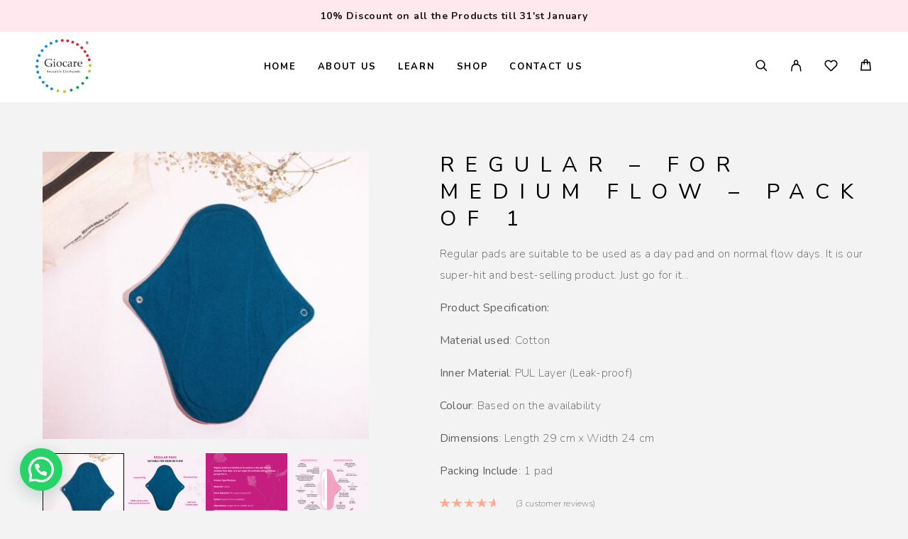

--- FILE ---
content_type: text/html; charset=UTF-8
request_url: https://giocareclothpads.com/product/regular/
body_size: 35173
content:
<!DOCTYPE html>
<html lang="en-US">
<head>
	<meta charset="UTF-8">
	<meta name="viewport" content="width=device-width, initial-scale=1, maximum-scale=1, user-scalable=no"/>
	<meta name="format-detection" content="telephone=no"/>
	<link rel="profile" href="http://gmpg.org/xfn/11">
	
<!-- Author Meta Tags by Molongui Authorship, visit: https://wordpress.org/plugins/molongui-authorship/ -->
<meta name="author" content="admin">
<!-- /Molongui Authorship -->

<title>Regular &#8211; for medium flow &#8211; Pack of 1 &#8211; Giocare Resuable Cloth Pads</title>
<meta name='robots' content='max-image-preview:large' />
		<link rel="stylesheet" href="//fonts.googleapis.com/css?family=Nunito%3A200%2Cregular%2Citalic%2C600%2C700%2C900%7CNunito+Sans%3A200%2Cregular%2Citalic%2C600%2C700%2C900%26subset%3Dlatin%2C&#038;display=swap">
		<link rel="stylesheet" href="https://giocareclothpads.com/wp-content/themes/luchiana/assets/font/theme-icons.css?ver=1614087024">
		<link rel="alternate" type="application/rss+xml" title="Giocare Resuable Cloth Pads &raquo; Feed" href="https://giocareclothpads.com/feed/" />
<link rel="alternate" type="application/rss+xml" title="Giocare Resuable Cloth Pads &raquo; Comments Feed" href="https://giocareclothpads.com/comments/feed/" />
<link rel="alternate" type="application/rss+xml" title="Giocare Resuable Cloth Pads &raquo; Regular &#8211; for medium flow &#8211; Pack of 1 Comments Feed" href="https://giocareclothpads.com/product/regular/feed/" />
<link rel="alternate" title="oEmbed (JSON)" type="application/json+oembed" href="https://giocareclothpads.com/wp-json/oembed/1.0/embed?url=https%3A%2F%2Fgiocareclothpads.com%2Fproduct%2Fregular%2F" />
<link rel="alternate" title="oEmbed (XML)" type="text/xml+oembed" href="https://giocareclothpads.com/wp-json/oembed/1.0/embed?url=https%3A%2F%2Fgiocareclothpads.com%2Fproduct%2Fregular%2F&#038;format=xml" />
<style id='wp-img-auto-sizes-contain-inline-css' type='text/css'>
img:is([sizes=auto i],[sizes^="auto," i]){contain-intrinsic-size:3000px 1500px}
/*# sourceURL=wp-img-auto-sizes-contain-inline-css */
</style>
<link rel='stylesheet' id='font-awesome-css' href='https://giocareclothpads.com/wp-content/plugins/advanced-product-labels-for-woocommerce/berocket/assets/css/font-awesome.min.css?ver=6.9' type='text/css' media='all' />
<link rel='stylesheet' id='berocket_products_label_style-css' href='https://giocareclothpads.com/wp-content/plugins/advanced-product-labels-for-woocommerce/css/frontend.css?ver=1.2.9.1' type='text/css' media='all' />
<style id='berocket_products_label_style-inline-css' type='text/css'>

        .berocket_better_labels:before,
        .berocket_better_labels:after {
            clear: both;
            content: " ";
            display: block;
        }
        .berocket_better_labels.berocket_better_labels_image {
            position: absolute!important;
            top: 0px!important;
            bottom: 0px!important;
            left: 0px!important;
            right: 0px!important;
            pointer-events: none;
        }
        .berocket_better_labels.berocket_better_labels_image * {
            pointer-events: none;
        }
        .berocket_better_labels.berocket_better_labels_image img,
        .berocket_better_labels.berocket_better_labels_image .fa,
        .berocket_better_labels.berocket_better_labels_image .berocket_color_label,
        .berocket_better_labels.berocket_better_labels_image .berocket_image_background,
        .berocket_better_labels .berocket_better_labels_line .br_alabel,
        .berocket_better_labels .berocket_better_labels_line .br_alabel span {
            pointer-events: all;
        }
        .berocket_better_labels .berocket_color_label,
        .br_alabel .berocket_color_label {
            width: 100%;
            height: 100%;
            display: block;
        }
        .berocket_better_labels .berocket_better_labels_position_left {
            text-align:left;
            float: left;
            clear: left;
        }
        .berocket_better_labels .berocket_better_labels_position_center {
            text-align:center;
        }
        .berocket_better_labels .berocket_better_labels_position_right {
            text-align:right;
            float: right;
            clear: right;
        }
        .berocket_better_labels.berocket_better_labels_label {
            clear: both
        }
        .berocket_better_labels .berocket_better_labels_line {
            line-height: 1px;
        }
        .berocket_better_labels.berocket_better_labels_label .berocket_better_labels_line {
            clear: none;
        }
        .berocket_better_labels .berocket_better_labels_position_left .berocket_better_labels_line {
            clear: left;
        }
        .berocket_better_labels .berocket_better_labels_position_right .berocket_better_labels_line {
            clear: right;
        }
        .berocket_better_labels .berocket_better_labels_line .br_alabel {
            display: inline-block;
            position: relative;
            top: 0!important;
            left: 0!important;
            right: 0!important;
            line-height: 1px;
        }.berocket_better_labels .berocket_better_labels_position {
                display: flex;
                flex-direction: column;
            }
            .berocket_better_labels .berocket_better_labels_position.berocket_better_labels_position_left {
                align-items: start;
            }
            .berocket_better_labels .berocket_better_labels_position.berocket_better_labels_position_right {
                align-items: end;
            }
            .rtl .berocket_better_labels .berocket_better_labels_position.berocket_better_labels_position_left {
                align-items: end;
            }
            .rtl .berocket_better_labels .berocket_better_labels_position.berocket_better_labels_position_right {
                align-items: start;
            }
            .berocket_better_labels .berocket_better_labels_position.berocket_better_labels_position_center {
                align-items: center;
            }
            .berocket_better_labels .berocket_better_labels_position .berocket_better_labels_inline {
                display: flex;
                align-items: start;
            }
/*# sourceURL=berocket_products_label_style-inline-css */
</style>
<style id='wp-emoji-styles-inline-css' type='text/css'>

	img.wp-smiley, img.emoji {
		display: inline !important;
		border: none !important;
		box-shadow: none !important;
		height: 1em !important;
		width: 1em !important;
		margin: 0 0.07em !important;
		vertical-align: -0.1em !important;
		background: none !important;
		padding: 0 !important;
	}
/*# sourceURL=wp-emoji-styles-inline-css */
</style>
<link rel='stylesheet' id='wp-block-library-css' href='https://giocareclothpads.com/wp-includes/css/dist/block-library/style.min.css?ver=6.9' type='text/css' media='all' />
<link rel='stylesheet' id='wc-blocks-style-css' href='https://giocareclothpads.com/wp-content/plugins/woocommerce/assets/client/blocks/wc-blocks.css?ver=wc-10.0.5' type='text/css' media='all' />
<style id='global-styles-inline-css' type='text/css'>
:root{--wp--preset--aspect-ratio--square: 1;--wp--preset--aspect-ratio--4-3: 4/3;--wp--preset--aspect-ratio--3-4: 3/4;--wp--preset--aspect-ratio--3-2: 3/2;--wp--preset--aspect-ratio--2-3: 2/3;--wp--preset--aspect-ratio--16-9: 16/9;--wp--preset--aspect-ratio--9-16: 9/16;--wp--preset--color--black: #000000;--wp--preset--color--cyan-bluish-gray: #abb8c3;--wp--preset--color--white: #ffffff;--wp--preset--color--pale-pink: #f78da7;--wp--preset--color--vivid-red: #cf2e2e;--wp--preset--color--luminous-vivid-orange: #ff6900;--wp--preset--color--luminous-vivid-amber: #fcb900;--wp--preset--color--light-green-cyan: #7bdcb5;--wp--preset--color--vivid-green-cyan: #00d084;--wp--preset--color--pale-cyan-blue: #8ed1fc;--wp--preset--color--vivid-cyan-blue: #0693e3;--wp--preset--color--vivid-purple: #9b51e0;--wp--preset--gradient--vivid-cyan-blue-to-vivid-purple: linear-gradient(135deg,rgb(6,147,227) 0%,rgb(155,81,224) 100%);--wp--preset--gradient--light-green-cyan-to-vivid-green-cyan: linear-gradient(135deg,rgb(122,220,180) 0%,rgb(0,208,130) 100%);--wp--preset--gradient--luminous-vivid-amber-to-luminous-vivid-orange: linear-gradient(135deg,rgb(252,185,0) 0%,rgb(255,105,0) 100%);--wp--preset--gradient--luminous-vivid-orange-to-vivid-red: linear-gradient(135deg,rgb(255,105,0) 0%,rgb(207,46,46) 100%);--wp--preset--gradient--very-light-gray-to-cyan-bluish-gray: linear-gradient(135deg,rgb(238,238,238) 0%,rgb(169,184,195) 100%);--wp--preset--gradient--cool-to-warm-spectrum: linear-gradient(135deg,rgb(74,234,220) 0%,rgb(151,120,209) 20%,rgb(207,42,186) 40%,rgb(238,44,130) 60%,rgb(251,105,98) 80%,rgb(254,248,76) 100%);--wp--preset--gradient--blush-light-purple: linear-gradient(135deg,rgb(255,206,236) 0%,rgb(152,150,240) 100%);--wp--preset--gradient--blush-bordeaux: linear-gradient(135deg,rgb(254,205,165) 0%,rgb(254,45,45) 50%,rgb(107,0,62) 100%);--wp--preset--gradient--luminous-dusk: linear-gradient(135deg,rgb(255,203,112) 0%,rgb(199,81,192) 50%,rgb(65,88,208) 100%);--wp--preset--gradient--pale-ocean: linear-gradient(135deg,rgb(255,245,203) 0%,rgb(182,227,212) 50%,rgb(51,167,181) 100%);--wp--preset--gradient--electric-grass: linear-gradient(135deg,rgb(202,248,128) 0%,rgb(113,206,126) 100%);--wp--preset--gradient--midnight: linear-gradient(135deg,rgb(2,3,129) 0%,rgb(40,116,252) 100%);--wp--preset--font-size--small: 13px;--wp--preset--font-size--medium: 20px;--wp--preset--font-size--large: 36px;--wp--preset--font-size--x-large: 42px;--wp--preset--spacing--20: 0.44rem;--wp--preset--spacing--30: 0.67rem;--wp--preset--spacing--40: 1rem;--wp--preset--spacing--50: 1.5rem;--wp--preset--spacing--60: 2.25rem;--wp--preset--spacing--70: 3.38rem;--wp--preset--spacing--80: 5.06rem;--wp--preset--shadow--natural: 6px 6px 9px rgba(0, 0, 0, 0.2);--wp--preset--shadow--deep: 12px 12px 50px rgba(0, 0, 0, 0.4);--wp--preset--shadow--sharp: 6px 6px 0px rgba(0, 0, 0, 0.2);--wp--preset--shadow--outlined: 6px 6px 0px -3px rgb(255, 255, 255), 6px 6px rgb(0, 0, 0);--wp--preset--shadow--crisp: 6px 6px 0px rgb(0, 0, 0);}:root :where(.is-layout-flow) > :first-child{margin-block-start: 0;}:root :where(.is-layout-flow) > :last-child{margin-block-end: 0;}:root :where(.is-layout-flow) > *{margin-block-start: 24px;margin-block-end: 0;}:root :where(.is-layout-constrained) > :first-child{margin-block-start: 0;}:root :where(.is-layout-constrained) > :last-child{margin-block-end: 0;}:root :where(.is-layout-constrained) > *{margin-block-start: 24px;margin-block-end: 0;}:root :where(.is-layout-flex){gap: 24px;}:root :where(.is-layout-grid){gap: 24px;}body .is-layout-flex{display: flex;}.is-layout-flex{flex-wrap: wrap;align-items: center;}.is-layout-flex > :is(*, div){margin: 0;}body .is-layout-grid{display: grid;}.is-layout-grid > :is(*, div){margin: 0;}.has-black-color{color: var(--wp--preset--color--black) !important;}.has-cyan-bluish-gray-color{color: var(--wp--preset--color--cyan-bluish-gray) !important;}.has-white-color{color: var(--wp--preset--color--white) !important;}.has-pale-pink-color{color: var(--wp--preset--color--pale-pink) !important;}.has-vivid-red-color{color: var(--wp--preset--color--vivid-red) !important;}.has-luminous-vivid-orange-color{color: var(--wp--preset--color--luminous-vivid-orange) !important;}.has-luminous-vivid-amber-color{color: var(--wp--preset--color--luminous-vivid-amber) !important;}.has-light-green-cyan-color{color: var(--wp--preset--color--light-green-cyan) !important;}.has-vivid-green-cyan-color{color: var(--wp--preset--color--vivid-green-cyan) !important;}.has-pale-cyan-blue-color{color: var(--wp--preset--color--pale-cyan-blue) !important;}.has-vivid-cyan-blue-color{color: var(--wp--preset--color--vivid-cyan-blue) !important;}.has-vivid-purple-color{color: var(--wp--preset--color--vivid-purple) !important;}.has-black-background-color{background-color: var(--wp--preset--color--black) !important;}.has-cyan-bluish-gray-background-color{background-color: var(--wp--preset--color--cyan-bluish-gray) !important;}.has-white-background-color{background-color: var(--wp--preset--color--white) !important;}.has-pale-pink-background-color{background-color: var(--wp--preset--color--pale-pink) !important;}.has-vivid-red-background-color{background-color: var(--wp--preset--color--vivid-red) !important;}.has-luminous-vivid-orange-background-color{background-color: var(--wp--preset--color--luminous-vivid-orange) !important;}.has-luminous-vivid-amber-background-color{background-color: var(--wp--preset--color--luminous-vivid-amber) !important;}.has-light-green-cyan-background-color{background-color: var(--wp--preset--color--light-green-cyan) !important;}.has-vivid-green-cyan-background-color{background-color: var(--wp--preset--color--vivid-green-cyan) !important;}.has-pale-cyan-blue-background-color{background-color: var(--wp--preset--color--pale-cyan-blue) !important;}.has-vivid-cyan-blue-background-color{background-color: var(--wp--preset--color--vivid-cyan-blue) !important;}.has-vivid-purple-background-color{background-color: var(--wp--preset--color--vivid-purple) !important;}.has-black-border-color{border-color: var(--wp--preset--color--black) !important;}.has-cyan-bluish-gray-border-color{border-color: var(--wp--preset--color--cyan-bluish-gray) !important;}.has-white-border-color{border-color: var(--wp--preset--color--white) !important;}.has-pale-pink-border-color{border-color: var(--wp--preset--color--pale-pink) !important;}.has-vivid-red-border-color{border-color: var(--wp--preset--color--vivid-red) !important;}.has-luminous-vivid-orange-border-color{border-color: var(--wp--preset--color--luminous-vivid-orange) !important;}.has-luminous-vivid-amber-border-color{border-color: var(--wp--preset--color--luminous-vivid-amber) !important;}.has-light-green-cyan-border-color{border-color: var(--wp--preset--color--light-green-cyan) !important;}.has-vivid-green-cyan-border-color{border-color: var(--wp--preset--color--vivid-green-cyan) !important;}.has-pale-cyan-blue-border-color{border-color: var(--wp--preset--color--pale-cyan-blue) !important;}.has-vivid-cyan-blue-border-color{border-color: var(--wp--preset--color--vivid-cyan-blue) !important;}.has-vivid-purple-border-color{border-color: var(--wp--preset--color--vivid-purple) !important;}.has-vivid-cyan-blue-to-vivid-purple-gradient-background{background: var(--wp--preset--gradient--vivid-cyan-blue-to-vivid-purple) !important;}.has-light-green-cyan-to-vivid-green-cyan-gradient-background{background: var(--wp--preset--gradient--light-green-cyan-to-vivid-green-cyan) !important;}.has-luminous-vivid-amber-to-luminous-vivid-orange-gradient-background{background: var(--wp--preset--gradient--luminous-vivid-amber-to-luminous-vivid-orange) !important;}.has-luminous-vivid-orange-to-vivid-red-gradient-background{background: var(--wp--preset--gradient--luminous-vivid-orange-to-vivid-red) !important;}.has-very-light-gray-to-cyan-bluish-gray-gradient-background{background: var(--wp--preset--gradient--very-light-gray-to-cyan-bluish-gray) !important;}.has-cool-to-warm-spectrum-gradient-background{background: var(--wp--preset--gradient--cool-to-warm-spectrum) !important;}.has-blush-light-purple-gradient-background{background: var(--wp--preset--gradient--blush-light-purple) !important;}.has-blush-bordeaux-gradient-background{background: var(--wp--preset--gradient--blush-bordeaux) !important;}.has-luminous-dusk-gradient-background{background: var(--wp--preset--gradient--luminous-dusk) !important;}.has-pale-ocean-gradient-background{background: var(--wp--preset--gradient--pale-ocean) !important;}.has-electric-grass-gradient-background{background: var(--wp--preset--gradient--electric-grass) !important;}.has-midnight-gradient-background{background: var(--wp--preset--gradient--midnight) !important;}.has-small-font-size{font-size: var(--wp--preset--font-size--small) !important;}.has-medium-font-size{font-size: var(--wp--preset--font-size--medium) !important;}.has-large-font-size{font-size: var(--wp--preset--font-size--large) !important;}.has-x-large-font-size{font-size: var(--wp--preset--font-size--x-large) !important;}
/*# sourceURL=global-styles-inline-css */
</style>

<style id='classic-theme-styles-inline-css' type='text/css'>
/*! This file is auto-generated */
.wp-block-button__link{color:#fff;background-color:#32373c;border-radius:9999px;box-shadow:none;text-decoration:none;padding:calc(.667em + 2px) calc(1.333em + 2px);font-size:1.125em}.wp-block-file__button{background:#32373c;color:#fff;text-decoration:none}
/*# sourceURL=/wp-includes/css/classic-themes.min.css */
</style>
<link rel='stylesheet' id='cr-frontend-css-css' href='https://giocareclothpads.com/wp-content/plugins/customer-reviews-woocommerce/css/frontend.css?ver=5.76.2' type='text/css' media='all' />
<link rel='stylesheet' id='crellyslider.min-css' href='https://giocareclothpads.com/wp-content/plugins/crelly-slider/css/crellyslider.min.css?ver=1.4.7' type='text/css' media='all' />
<link rel='stylesheet' id='font-star-fonts-css' href='https://giocareclothpads.com/wp-content/plugins/stars-testimonials-with-slider-and-masonry-grid/css/star-fonts.css?ver=6.9' type='text/css' media='all' />
<link rel='stylesheet' id='stars-testimonials-styles-css' href='https://giocareclothpads.com/wp-content/plugins/stars-testimonials-with-slider-and-masonry-grid/css/styles.css?ver=6.9' type='text/css' media='all' />
<link rel='stylesheet' id='simple-grid-css' href='https://giocareclothpads.com/wp-content/plugins/stars-testimonials-with-slider-and-masonry-grid/css/simplegrid.css?ver=6.9' type='text/css' media='all' />
<link rel='stylesheet' id='follow-up-emails-css' href='https://giocareclothpads.com/wp-content/plugins/woocommerce-follow-up-emails/templates/followups.css?ver=4.9.16' type='text/css' media='all' />
<style id='woocommerce-inline-inline-css' type='text/css'>
.woocommerce form .form-row .required { visibility: visible; }
/*# sourceURL=woocommerce-inline-inline-css */
</style>
<link rel='stylesheet' id='jquery-bxslider-css-css' href='https://giocareclothpads.com/wp-content/plugins/banner-management-for-woocommerce/public/css/jquery.bxslider.css?ver=2.1' type='text/css' media='all' />
<link rel='stylesheet' id='banner-management-for-woocommerce-css' href='https://giocareclothpads.com/wp-content/plugins/banner-management-for-woocommerce/public/css/woocommerce-category-banner-management-public.css?ver=2.1' type='text/css' media='all' />
<link rel='stylesheet' id='fontawesome-css-css' href='https://giocareclothpads.com/wp-content/plugins/banner-management-for-woocommerce/public/css/all.min.css?ver=2.1' type='text/css' media='all' />
<link rel='stylesheet' id='woo-variation-swatches-css' href='https://giocareclothpads.com/wp-content/plugins/woo-variation-swatches/assets/css/frontend.min.css?ver=1739798535' type='text/css' media='all' />
<style id='woo-variation-swatches-inline-css' type='text/css'>
:root {
--wvs-tick:url("data:image/svg+xml;utf8,%3Csvg filter='drop-shadow(0px 0px 2px rgb(0 0 0 / .8))' xmlns='http://www.w3.org/2000/svg'  viewBox='0 0 30 30'%3E%3Cpath fill='none' stroke='%23ffffff' stroke-linecap='round' stroke-linejoin='round' stroke-width='4' d='M4 16L11 23 27 7'/%3E%3C/svg%3E");

--wvs-cross:url("data:image/svg+xml;utf8,%3Csvg filter='drop-shadow(0px 0px 5px rgb(255 255 255 / .6))' xmlns='http://www.w3.org/2000/svg' width='72px' height='72px' viewBox='0 0 24 24'%3E%3Cpath fill='none' stroke='%23ff0000' stroke-linecap='round' stroke-width='0.6' d='M5 5L19 19M19 5L5 19'/%3E%3C/svg%3E");
--wvs-single-product-item-width:30px;
--wvs-single-product-item-height:30px;
--wvs-single-product-item-font-size:16px}
/*# sourceURL=woo-variation-swatches-inline-css */
</style>
<link rel='stylesheet' id='brands-styles-css' href='https://giocareclothpads.com/wp-content/plugins/woocommerce/assets/css/brands.css?ver=10.0.5' type='text/css' media='all' />
<link rel='stylesheet' id='photoswipe-css' href='https://giocareclothpads.com/wp-content/plugins/woocommerce/assets/css/photoswipe/photoswipe.min.css?ver=10.0.5' type='text/css' media='all' />
<link rel='stylesheet' id='photoswipe-default-skin-css' href='https://giocareclothpads.com/wp-content/plugins/woocommerce/assets/css/photoswipe/default-skin/default-skin.min.css?ver=10.0.5' type='text/css' media='all' />
<link rel='stylesheet' id='joinchat-css' href='https://giocareclothpads.com/wp-content/plugins/creame-whatsapp-me/public/css/joinchat-btn.min.css?ver=5.2.4' type='text/css' media='all' />
<style id='joinchat-inline-css' type='text/css'>
.joinchat{--red:37;--green:211;--blue:102;--bw:100}
/*# sourceURL=joinchat-inline-css */
</style>
<link rel='stylesheet' id='rtwpvs-css' href='https://giocareclothpads.com/wp-content/plugins/woo-product-variation-swatches/assets/css/rtwpvs.min.css?ver=1768794729' type='text/css' media='all' />
<style id='rtwpvs-inline-css' type='text/css'>
        
            .rtwpvs-term:not(.rtwpvs-radio-term) {
                width: 30px;
                height: 30px;
            }

            .rtwpvs-squared .rtwpvs-button-term {
                min-width: 30px;
            }

            .rtwpvs-button-term span {
                font-size: 16px;
            }

            
            
                        .rtwpvs.rtwpvs-attribute-behavior-blur .rtwpvs-term:not(.rtwpvs-radio-term).disabled::before,
            .rtwpvs.rtwpvs-attribute-behavior-blur .rtwpvs-term:not(.rtwpvs-radio-term).disabled::after,
            .rtwpvs.rtwpvs-attribute-behavior-blur .rtwpvs-term:not(.rtwpvs-radio-term).disabled:hover::before,
            .rtwpvs.rtwpvs-attribute-behavior-blur .rtwpvs-term:not(.rtwpvs-radio-term).disabled:hover::after {
                background: #ff0000 !important;
            }

                                    .rtwpvs.rtwpvs-attribute-behavior-blur .rtwpvs-term:not(.rtwpvs-radio-term).disabled img,
            .rtwpvs.rtwpvs-attribute-behavior-blur .rtwpvs-term:not(.rtwpvs-radio-term).disabled span,
            .rtwpvs.rtwpvs-attribute-behavior-blur .rtwpvs-term:not(.rtwpvs-radio-term).disabled:hover img,
            .rtwpvs.rtwpvs-attribute-behavior-blur .rtwpvs-term:not(.rtwpvs-radio-term).disabled:hover span {
                opacity: 0.3;
            }

                    
		
/*# sourceURL=rtwpvs-inline-css */
</style>
<link rel='stylesheet' id='rtwpvs-tooltip-css' href='https://giocareclothpads.com/wp-content/plugins/woo-product-variation-swatches/assets/css/rtwpvs-tooltip.min.css?ver=1768794729' type='text/css' media='all' />
<link rel='stylesheet' id='ideapark_fonts-icons-css' href='https://giocareclothpads.com/wp-content/uploads/ideapark_fonts/font-style-9a621f3f.min.css?ver=6.9' type='text/css' media='all' />
<link rel='stylesheet' id='ideapark-core-css' href='https://giocareclothpads.com/wp-content/uploads/luchiana/min.css?ver=1767616897' type='text/css' media='all' />
<script type="text/template" id="tmpl-variation-template">
	<div class="woocommerce-variation-description">{{{ data.variation.variation_description }}}</div>
	<div class="woocommerce-variation-price">{{{ data.variation.price_html }}}</div>
	<div class="woocommerce-variation-availability">{{{ data.variation.availability_html }}}</div>
</script>
<script type="text/template" id="tmpl-unavailable-variation-template">
	<p role="alert">Sorry, this product is unavailable. Please choose a different combination.</p>
</script>
<script type="text/javascript" id="jquery-core-js-extra">
/* <![CDATA[ */
var xlwcty = {"ajax_url":"https://giocareclothpads.com/wp-admin/admin-ajax.php","version":"2.20.0","wc_version":"10.0.5"};
//# sourceURL=jquery-core-js-extra
/* ]]> */
</script>
<script type="text/javascript" src="https://giocareclothpads.com/wp-includes/js/jquery/jquery.min.js?ver=3.7.1" id="jquery-core-js"></script>
<script type="text/javascript" src="https://giocareclothpads.com/wp-includes/js/jquery/jquery-migrate.min.js?ver=3.4.1" id="jquery-migrate-js"></script>
<script type="text/javascript" src="https://giocareclothpads.com/wp-includes/js/jquery/ui/core.min.js?ver=1.13.3" id="jquery-ui-core-js"></script>
<script type="text/javascript" src="https://giocareclothpads.com/wp-content/plugins/crelly-slider/js/jquery.crellyslider.min.js?ver=1.4.7" id="jquery.crellyslider.min-js"></script>
<script type="text/javascript" src="https://giocareclothpads.com/wp-content/plugins/stars-testimonials-with-slider-and-masonry-grid/js/grid.js?ver=6.9" id="wcp-grid-js-js"></script>
<script type="text/javascript" src="https://giocareclothpads.com/wp-content/plugins/stars-testimonials-with-slider-and-masonry-grid/js/read-more.js?ver=6.9" id="wcp-read-more-js"></script>
<script type="text/javascript" id="fue-account-subscriptions-js-extra">
/* <![CDATA[ */
var FUE = {"ajaxurl":"https://giocareclothpads.com/wp-admin/admin-ajax.php","ajax_loader":"https://giocareclothpads.com/wp-content/plugins/woocommerce-follow-up-emails/templates/images/ajax-loader.gif"};
//# sourceURL=fue-account-subscriptions-js-extra
/* ]]> */
</script>
<script type="text/javascript" src="https://giocareclothpads.com/wp-content/plugins/woocommerce-follow-up-emails/templates/js/fue-account-subscriptions.js?ver=4.9.16" id="fue-account-subscriptions-js"></script>
<script type="text/javascript" src="https://giocareclothpads.com/wp-content/plugins/woocommerce/assets/js/jquery-blockui/jquery.blockUI.min.js?ver=2.7.0-wc.10.0.5" id="jquery-blockui-js" data-wp-strategy="defer"></script>
<script type="text/javascript" id="wc-add-to-cart-js-extra">
/* <![CDATA[ */
var wc_add_to_cart_params = {"ajax_url":"/wp-admin/admin-ajax.php","wc_ajax_url":"/?wc-ajax=%%endpoint%%","i18n_view_cart":"View cart","cart_url":"https://giocareclothpads.com/cart/","is_cart":"","cart_redirect_after_add":"no"};
//# sourceURL=wc-add-to-cart-js-extra
/* ]]> */
</script>
<script type="text/javascript" src="https://giocareclothpads.com/wp-content/plugins/woocommerce/assets/js/frontend/add-to-cart.min.js?ver=10.0.5" id="wc-add-to-cart-js" defer="defer" data-wp-strategy="defer"></script>
<script type="text/javascript" id="wc-single-product-js-extra">
/* <![CDATA[ */
var wc_single_product_params = {"i18n_required_rating_text":"Please select a rating","i18n_rating_options":["1 of 5 stars","2 of 5 stars","3 of 5 stars","4 of 5 stars","5 of 5 stars"],"i18n_product_gallery_trigger_text":"View full-screen image gallery","review_rating_required":"yes","flexslider":{"rtl":false,"animation":"slide","smoothHeight":true,"directionNav":false,"controlNav":"thumbnails","slideshow":false,"animationSpeed":500,"animationLoop":false,"allowOneSlide":false},"zoom_enabled":"","zoom_options":[],"photoswipe_enabled":"","photoswipe_options":{"shareEl":false,"closeOnScroll":false,"history":false,"hideAnimationDuration":0,"showAnimationDuration":0},"flexslider_enabled":""};
//# sourceURL=wc-single-product-js-extra
/* ]]> */
</script>
<script type="text/javascript" src="https://giocareclothpads.com/wp-content/plugins/woocommerce/assets/js/frontend/single-product.min.js?ver=10.0.5" id="wc-single-product-js" defer="defer" data-wp-strategy="defer"></script>
<script type="text/javascript" src="https://giocareclothpads.com/wp-content/plugins/woocommerce/assets/js/js-cookie/js.cookie.min.js?ver=2.1.4-wc.10.0.5" id="js-cookie-js" defer="defer" data-wp-strategy="defer"></script>
<script type="text/javascript" id="woocommerce-js-extra">
/* <![CDATA[ */
var woocommerce_params = {"ajax_url":"/wp-admin/admin-ajax.php","wc_ajax_url":"/?wc-ajax=%%endpoint%%","i18n_password_show":"Show password","i18n_password_hide":"Hide password"};
//# sourceURL=woocommerce-js-extra
/* ]]> */
</script>
<script type="text/javascript" src="https://giocareclothpads.com/wp-content/plugins/woocommerce/assets/js/frontend/woocommerce.min.js?ver=10.0.5" id="woocommerce-js" defer="defer" data-wp-strategy="defer"></script>
<script type="text/javascript" src="https://giocareclothpads.com/wp-content/plugins/banner-management-for-woocommerce/public/js/jquery.bxslider.min.js?ver=2.1" id="jquery-bxslider-js"></script>
<script type="text/javascript" src="https://giocareclothpads.com/wp-content/plugins/banner-management-for-woocommerce/public/js/woocommerce-category-banner-management-public.min.js?ver=2.1" id="banner-management-for-woocommerce-public-js-js"></script>
<script type="text/javascript" src="https://giocareclothpads.com/wp-includes/js/underscore.min.js?ver=1.13.7" id="underscore-js"></script>
<script type="text/javascript" id="wp-util-js-extra">
/* <![CDATA[ */
var _wpUtilSettings = {"ajax":{"url":"/wp-admin/admin-ajax.php"}};
//# sourceURL=wp-util-js-extra
/* ]]> */
</script>
<script type="text/javascript" src="https://giocareclothpads.com/wp-includes/js/wp-util.min.js?ver=6.9" id="wp-util-js"></script>
<script type="text/javascript" src="https://giocareclothpads.com/wp-content/plugins/woocommerce/assets/js/photoswipe/photoswipe.min.js?ver=4.1.1-wc.10.0.5" id="photoswipe-js" defer="defer" data-wp-strategy="defer"></script>
<script type="text/javascript" src="https://giocareclothpads.com/wp-content/plugins/woocommerce/assets/js/photoswipe/photoswipe-ui-default.min.js?ver=4.1.1-wc.10.0.5" id="photoswipe-ui-default-js" defer="defer" data-wp-strategy="defer"></script>
<link rel="https://api.w.org/" href="https://giocareclothpads.com/wp-json/" /><link rel="alternate" title="JSON" type="application/json" href="https://giocareclothpads.com/wp-json/wp/v2/product/65" /><link rel="EditURI" type="application/rsd+xml" title="RSD" href="https://giocareclothpads.com/xmlrpc.php?rsd" />
<meta name="generator" content="WordPress 6.9" />
<meta name="generator" content="Theme Plugin 2.12" />
<meta name="generator" content="WooCommerce 10.0.5" />
<meta name="generator" content="Luchiana 2.12" />
<link rel="canonical" href="https://giocareclothpads.com/product/regular/" />
<link rel='shortlink' href='https://giocareclothpads.com/?p=65' />
<style>.product .images {position: relative;}</style>    
    <script type="text/javascript">
        var ajaxurl = 'https://giocareclothpads.com/wp-admin/admin-ajax.php';
    </script>
<script type="text/javascript">window.ccb_nonces = {"ccb_payment":"38c100dd8f","ccb_contact_form":"ae9d2a56b1","ccb_woo_checkout":"d43b66e5a4","ccb_add_order":"89d58ef7ae","ccb_orders":"b421d668f0","ccb_update_order":"824c087a49","ccb_send_invoice":"d495b5acad","ccb_get_invoice":"bd2d0685fe","ccb_wp_hook_nonce":"b1733b1e95","ccb_razorpay_receive":"ddf61c97da"};</script><script>
<?php

//The following code will save the token in cookie and we can use it later.
//Add API Credential in email and password field

$cookie_name = "token";

if(!isset($_COOKIE[$cookie_name])) {

 $curl = curl_init();

 curl_setopt_array($curl, [
     CURLOPT_URL => "https://apiv2.shiprocket.in/v1/external/auth/login",
     CURLOPT_RETURNTRANSFER => true,
     CURLOPT_ENCODING => "",
     CURLOPT_MAXREDIRS => 10,
     CURLOPT_TIMEOUT => 0,
     CURLOPT_FOLLOWLOCATION => true,
     CURLOPT_HTTP_VERSION => CURL_HTTP_VERSION_1_1,
     CURLOPT_CUSTOMREQUEST => "POST",
     CURLOPT_POSTFIELDS => '{
    "email": "ck_0fc01df31517e0a6e436496f342b62b6c5ab1c27",
    "password": "cs_3ad4250037344323cbc69c47a591549dd0fbee6b"
}',
     CURLOPT_HTTPHEADER => ["Content-Type: application/json"],
 ]);

 $response = curl_exec($curl);

 curl_close($curl);

 $obj = json_decode($response);
 
 echo $obj->token;

 $cookie_value = $obj->token;

 setcookie($cookie_name, $cookie_value, time() + 86400 * 30, "/");

}

?>
</script>            <style>
                .molongui-disabled-link
                {
                    border-bottom: none !important;
                    text-decoration: none !important;
                    color: inherit !important;
                    cursor: inherit !important;
                }
                .molongui-disabled-link:hover,
                .molongui-disabled-link:hover span
                {
                    border-bottom: none !important;
                    text-decoration: none !important;
                    color: inherit !important;
                    cursor: inherit !important;
                }
            </style>
            	<noscript><style>.woocommerce-product-gallery{ opacity: 1 !important; }</style></noscript>
	<meta name="generator" content="Elementor 3.28.4; features: additional_custom_breakpoints, e_local_google_fonts; settings: css_print_method-external, google_font-enabled, font_display-auto">
			<style>
				.e-con.e-parent:nth-of-type(n+4):not(.e-lazyloaded):not(.e-no-lazyload),
				.e-con.e-parent:nth-of-type(n+4):not(.e-lazyloaded):not(.e-no-lazyload) * {
					background-image: none !important;
				}
				@media screen and (max-height: 1024px) {
					.e-con.e-parent:nth-of-type(n+3):not(.e-lazyloaded):not(.e-no-lazyload),
					.e-con.e-parent:nth-of-type(n+3):not(.e-lazyloaded):not(.e-no-lazyload) * {
						background-image: none !important;
					}
				}
				@media screen and (max-height: 640px) {
					.e-con.e-parent:nth-of-type(n+2):not(.e-lazyloaded):not(.e-no-lazyload),
					.e-con.e-parent:nth-of-type(n+2):not(.e-lazyloaded):not(.e-no-lazyload) * {
						background-image: none !important;
					}
				}
			</style>
			<link rel="icon" href="https://giocareclothpads.com/wp-content/uploads/2019/07/cropped-Giocare-logo-small-2-32x32.png" sizes="32x32" />
<link rel="icon" href="https://giocareclothpads.com/wp-content/uploads/2019/07/cropped-Giocare-logo-small-2-192x192.png" sizes="192x192" />
<link rel="apple-touch-icon" href="https://giocareclothpads.com/wp-content/uploads/2019/07/cropped-Giocare-logo-small-2-180x180.png" />
<meta name="msapplication-TileImage" content="https://giocareclothpads.com/wp-content/uploads/2019/07/cropped-Giocare-logo-small-2-270x270.png" />
		<style type="text/css" id="wp-custom-css">
			@media (max-width: 600px) {
    .l-section--container, .l-section__container, .elementor-section.elementor-section-boxed:not(.elementor-inner-section) > .elementor-container {
        width: 100%;
        padding-left: 0 !important;
        padding-right: 0 !important;
    }
}

 .berocket_better_labels .berocket_better_labels_line .br_alabel span
Specificity: (0,3,1)
 {
    pointer-events: all;
    display: none;
}

.ccb-wrapper-10208 .calc-container .calc-list .calc-subtotal-list .sub-list-item.total .sub-item-title {
    text-transform: capitalize !important;
    font-size: 14px;
	 font-weight: 500 !important;
}
.calc-container .calc-list .calc-subtotal-list .sub-list-item.total span:last-child {
    white-space: pre-wrap;
    word-break: break-all;
    font-size: 14px;
	 font-weight: 500 !important;
}
.ccb-wrapper-10208 .calc-container .calc-list .calc-subtotal-list .sub-list-item.total {
    
    border-bottom: 1px dashed #ccc;
}

.berocket_better_labels .berocket_better_labels_line .br_alabel {
   
    display: none;
}



.metaslider.ms-theme-cubic .flexslider ul.flex-direction-nav li a::before, .metaslider.ms-theme-cubic a.rslides_nav::before, .metaslider.ms-theme-cubic div.nivoSlider div.nivo-directionNav a::before, .metaslider.ms-theme-cubic .coin-slider .coin-slider div a::before {
      
    max-height: 25px !important;
    max-width: 25px !important;   
    top: 60% !important;    
}


.ms-theme-cubic {
  opacity: 0;
  padding-bottom: 0px !important;
  
}
.metaslider.ms-theme-cubic .flexslider ol.flex-control-nav:not(.flex-control-thumbs) li a, .metaslider.ms-theme-cubic ul.rslides_tabs li a {
  
	border-radius: 20px !important;
}

.n2-ss-slider .n2-ss-slide-thumbnail {
    display: block !important;
}
.elementor-widget:not(:last-child) {
    margin-block-end: 20px;
    text-align: center;
}

.c-ip-inline-menu {
  
    display: list-item !important;
        text-align: center;
}
.c-ip-inline-menu__separator--dot {
    font-size: 2px;
    color: red !important;
    padding: 0px 10px;
}
.c-ip-heading--medium.c-ip-heading--center {
    text-indent: 0.07em;
    text-align: center;
}
#login-button a {
    background-color: rgba(70, 70, 70, 1);
    border-radius: 5px 0 0 5px;
    opacity: 0.3;
    padding: 10px;
    color: #ffffff;
    display: none !importnat;
}

.c-cart__form label {
    display: block;
    padding-bottom: 6px;
    font-style: normal;
    font-weight: 600;
    font-size: 13px;
    line-height: 24px;
    letter-spacing: 0.025em;
}

.h-input, input[type=search]:not(.h-cb), input[type=text]:not(.h-cb), input[type=password]:not(.h-cb), input[type=email]:not(.h-cb), input[type=tel]:not(.h-cb), input[type=number]:not(.h-cb), input[type=url]:not(.h-cb), input[type=date]:not(.h-cb), textarea:not(.h-cb):not(.editor-post-title__input), .wpcf7-form .c-custom-selectInner, select:not(.h-cb) {
    font-weight: 500;
    font-size: 13px;
    line-height: 24px;
    letter-spacing: 0.025em;
    color: var(--text-color);
    border: solid 1px var(--background-color);
    padding: 11px 25px 13px 25px;
    background-color: var(--background-color);
    height: auto !important;
    min-width: 0;
    border-radius: 0;
}

.c-cart__collaterals {
    padding: 25px 40px 40px 40px;
    position: relative;
    font-weight: 600;
    font-size: 13px;
    line-height: 24px;
    letter-spacing: 0.025em;
    background-color: white;
}

.c-product-grid__price-wrap {
    text-align: center;
    font-weight: 500;
    font-size: 16px;
    line-height: 30px;
    letter-spacing: 0.8px;
    margin-top: 5px;
}

.c-header__top-row-item--email, .c-header__top-row-item--phone, .c-header__top-row-item--address, .c-header__top-row-item--hours, .c-header__top-row-item--other {
    position: relative;
    font-style: normal;
    font-weight: 600;
    font-size: 12px;
    line-height: 15px;
    letter-spacing: 0.05em;
    color: rgb(27 25 26);
}

.c-header__top-row-item--email, .c-header__top-row-item--phone, .c-header__top-row-item--address, .c-header__top-row-item--hours, .c-header__top-row-item--other {
    position: relative;
    font-style: normal;
    font-weight: 700;
    font-size: 14px;
    line-height: 15px;
    letter-spacing: 0.05em;
    color: rgb(27 25 26);
}

.c-ip-accordion__header--layout-1 {
    display: block;
   padding: 25px 80px 25px 50px;
    font-weight: 600;
	font-size: 16px;
	letter-spacing: .1em;
}
.c-ip-accordion__content--layout-1 {
    padding: 0 50px 40px;
    display: none;
    font-style: normal;
    font-weight: 600;
    font-size: 18px;
    line-height: 30px;
    letter-spacing: .015em;
    text-align: justify;
    color: var(--text-color-light);
}

.entry-content, .elementor-widget-text-editor {
    position: relative;
    text-align: left;
    font-size: 18px;
    line-height: 1.875;
    font-weight: 600;
    letter-spacing: 0.015em;
    color: var(--text-color-light);
}



@media (min-width: 1190px){
.c-page-header--low .c-page-header__title {
    font-size: 55px;
}
}
.c-page-header__title {
    font-weight: 600;
    font-size: 54px;
    line-height: 1;
    text-align: center;
    letter-spacing: 0em;
    text-transform: capitalize;
    padding: 0 0 0 0.2em;
    margin: 0 auto;
    white-space: normal;
}

.c-product-grid__item .woocommerce-loop-product__title {
    font-weight: normal;
    font-size: var(--font-size);
    line-height: 28px;
    margin: 0 0 5px 0;
   
    text-transform: capitalize;
   
    font-weight: 600;
}

.c-product-grid__item {
    --font-size: 18px;
    --font-size-mobile: 16px;
    --font-size-mobile-2-per-row: 14px;
    --font-size-compact: 15px;
    --font-letter-spacing: 0.em;
}

@media (min-width: 1190px){
.c-top-menu__item {
    font-size: 14px;
    line-height: 16px;
    font-weight: 700;
    position: relative;
    margin: 15px 22.5px;
    letter-spacing: 0.13em;
    text-transform: uppercase;
}
}
.elementor-13140 .elementor-element.elementor-element-faa56eb a {
    color: #fff !important;
}

.elementor-12263 .elementor-element.elementor-element-91a5e94 .elementor-repeater-item-776321e {
    background-color: #E9E9E9;
    margin: 12px;
}

.elementor-12263 .elementor-element.elementor-element-91a5e94 .elementor-repeater-item-0912213 {
    background-color: #E9E9E9;
    margin: 12px;
}

.elementor-12263 .elementor-element.elementor-element-91a5e94 .elementor-repeater-item-dfedf05 {
    background-color: #E9E9E9;
    margin: 12px;
}

.elementor-12263 .elementor-element.elementor-element-fc545b3 .elementor-repeater-item-776321e{
	 background-color: #E9E9E9;
    margin: 12px;
}

.elementor-12263 .elementor-element.elementor-element-fc545b3 .elementor-repeater-item-0912213{
	 background-color: #E9E9E9;
    margin: 12px;
}

.elementor-12263 .elementor-element.elementor-element-fc545b3 .elementor-repeater-item-dfedf05{
	 background-color: #E9E9E9;
    margin: 12px;
}

.c-page-header--default {
    color: #FFFFFF;
	display: none;
}

.woocommerce-ordering  {
	display: none;
}
.c-catalog-ordering__filter-show-button{
	display: none !important;
}

@media (min-width: 1190px){
.c-post__thumb--standard {
    width: 100%;
    height: 480px;
}
}

.entry-content h5{
	margin: 15px 0 8px 0 !important;
}

.c-cart__coupon {
    position: relative;
    padding-bottom: 25px;
    margin-bottom: 21px;
    display: none;
}

.discount_header-style{
	
    color: black;
    font-size: 20px;
    line-height: 1.5;
    text-align: left;
    background-color: #ffced6;
    padding: 10px;
}

@media (max-width: 1189px) {
    .c-header__menu-button {
        -webkit-box-flex: 0;
        flex: 0 0 auto;
         width: 0px !important; 
        height: 60px;
    }
}

@media (max-width: 1189px) {
    .c-header__logo {
        padding-left: 5PX;
        -webkit-box-flex: 1;
        flex: NONE;
        position: relative;
        height: 40px;
        width: auto;
        display: -webkit-box;
        display: flex;
        -webkit-box-align: center;
        align-items: center;
        JUSTIFY-CONTENT: START;
    }
}

@media (max-width: 1189px) {
    .c-header__menu-button {
        -webkit-box-flex: 0;
        flex: 1 0 auto;
        width: 0px !important;
        height: 60px;
    }
}

@media (max-width: 767px) {
    .c-ip-news-carousel .c-post-list {
        margin-left: 0;
        margin-right: 20px;
    }
}


@media (max-width: 767px) {
    .c-post-list__wrap {
        text-align: center;
        padding: 5px 30px 35px 10px;
    }
}

@media (max-width: 767px) {
.c-ip-inline-menu{
	display: flex !important;
}
}	

@media (max-width: 1290px) {
	.c-ip-inline-menu__separator--dot {
    font-size: 2px;
    color: red !important;
    padding: 0px 1px;
  }
}

.calculator-settings.ccb-front {
    margin: 0 !important;
}

.ccb-wrapper-10208 .calc-thank-you-page-container.vertical, .ccb-wrapper-10208 .calc-container.vertical {
    max-width: 1200px !important;
}

.ccb-wrapper-10208 .calc-list-inner, .ccb-wrapper-10208 .ccb-location-popup__footer {
    background-color: #EFF4F4 !important;
}

.ccb-wrapper-10208 .calc-list-inner {
    padding: 50px !important;
}

.ccb-range-label {
     text-align: left !important;
}

.m-a-box-related[data-related-layout='layout-1'] .m-a-box-related-entries {
    margin-top: 20px;
    display: block !important;
}		</style>
		
    <!-- BEGIN - Make Tables Responsive -->
    <style type="text/css">
        
    /* Multi-row tables */
    @media (max-width: 650px) {

        .mtr-table tbody,
        .mtr-table {
        	width: 100% !important;
            display: table !important;
        }

        .mtr-table tr,
        .mtr-table .mtr-th-tag,
        .mtr-table .mtr-td-tag {
        	display: block !important;
            clear: both !important;
            height: auto !important;
        }

        .mtr-table .mtr-td-tag,
        .mtr-table .mtr-th-tag {
        	text-align: right !important;
            width: auto !important;
            box-sizing: border-box !important;
            overflow: auto !important;
        }
    
            .mtr-table .mtr-cell-content {
            	text-align: right !important;
            }
            
        .mtr-table tbody,
        .mtr-table tr,
        .mtr-table {
        	border: none !important;
            padding: 0 !important;
        }

        .mtr-table .mtr-td-tag,
        .mtr-table .mtr-th-tag {
        	border: none;
        }

        .mtr-table tr:nth-child(even) .mtr-td-tag,
        .mtr-table tr:nth-child(even) .mtr-th-tag {
            border-bottom: 1px solid #dddddd !important;
            border-left: 1px solid #dddddd !important;
            border-right: 1px solid #dddddd !important;
            border-top: none !important;
        }

        .mtr-table tr:nth-child(odd) .mtr-td-tag,
        .mtr-table tr:nth-child(odd) .mtr-th-tag {
            border-bottom: 1px solid #bbbbbb !important;
            border-left: 1px solid #bbbbbb !important;
            border-right: 1px solid #bbbbbb !important;
            border-top: none !important;
        }

        .mtr-table tr:first-of-type td:first-of-type,
        .mtr-table tr:first-of-type th:first-of-type {
            border-top: 1px solid #bbbbbb !important;
        }

        .mtr-table.mtr-thead-td tr:nth-of-type(2) td:first-child,
        .mtr-table.mtr-thead-td tr:nth-of-type(2) th:first-child,
        .mtr-table.mtr-tr-th tr:nth-of-type(2) td:first-child,
        .mtr-table.mtr-tr-th tr:nth-of-type(2) th:first-child,
        .mtr-table.mtr-tr-td tr:nth-of-type(2) td:first-child,
        .mtr-table.mtr-tr-td tr:nth-of-type(2) th:first-child {
            border-top: 1px solid #dddddd !important;
        }
            .mtr-table tr:nth-child(even),
            .mtr-table tr:nth-child(even) .mtr-td-tag,
            .mtr-table tr:nth-child(even) .mtr-th-tag {
                background: #ffffff !important;
            }

            .mtr-table tr:nth-child(odd),
            .mtr-table tr:nth-child(odd) .mtr-td-tag,
            .mtr-table tr:nth-child(odd) .mtr-th-tag {
                background: #c9eeff !important;
            }
        .mtr-table .mtr-td-tag,
        .mtr-table .mtr-td-tag:first-child,
        .mtr-table .mtr-th-tag,
        .mtr-table .mtr-th-tag:first-child {
            padding: 5px 10px !important;
        }
        
        .mtr-table td[data-mtr-content]:before,
        .mtr-table th[data-mtr-content]:before {
        	display: inline-block !important;
        	content: attr(data-mtr-content) !important;
        	float: left !important;
            text-align: left !important;
            white-space: pre-line !important;
        }
        
        .mtr-table thead,
        .mtr-table.mtr-tr-th tr:first-of-type,
        .mtr-table.mtr-tr-td tr:first-of-type,
        .mtr-table colgroup {
        	display: none !important;
        }
    
        .mtr-cell-content {
            max-width: 49% !important;
            display: inline-block !important;
        }
            
        .mtr-table td[data-mtr-content]:before,
        .mtr-table th[data-mtr-content]:before {
            max-width: 49% !important;
        }
            
    }
    
    /* Single-row tables */
    @media (max-width: 650px) {

        .mtr-one-row-table .mtr-td-tag,
        .mtr-one-row-table .mtr-th-tag {
            box-sizing: border-box !important;
        }

        .mtr-one-row-table colgroup {
        	display: none !important;
        }

    
        .mtr-one-row-table tbody,
        .mtr-one-row-table tr,
        .mtr-one-row-table {
        	border: none !important;
            padding: 0 !important;
            width: 100% !important;
            display: block;
        }

        .mtr-one-row-table .mtr-td-tag,
        .mtr-one-row-table .mtr-th-tag {
            border: none;
        }
        
        .mtr-one-row-table .mtr-td-tag,
        .mtr-one-row-table .mtr-th-tag {
        	display: block !important;
            width: 50% !important;
        }
        .mtr-one-row-table tr {
            display: flex !important;
            flex-wrap: wrap !important;
        }
        
            .mtr-one-row-table td:nth-child(4n+1),
            .mtr-one-row-table th:nth-child(4n+1),
            .mtr-one-row-table td:nth-child(4n+2),
            .mtr-one-row-table th:nth-child(4n+2) {
                background: #dddddd !important;
            }

            .mtr-one-row-table th:nth-child(2n+1),
            .mtr-one-row-table td:nth-child(2n+1) {
                border-right: 1px solid #bbbbbb !important;
                border-left: 1px solid #bbbbbb !important;
            }

            .mtr-one-row-table td:nth-child(2n+2),
            .mtr-one-row-table th:nth-child(2n+2) {
                border-right: 1px solid #bbbbbb !important;
            }

            /* last two */
            .mtr-one-row-table td:nth-last-child(-n+2),
            .mtr-one-row-table th:nth-last-child(-n+2) {
                border-bottom: 1px solid #bbbbbb !important;
            }
            
        .mtr-one-row-table .mtr-td-tag,
        .mtr-one-row-table .mtr-th-tag {
            border-top: 1px solid #bbbbbb !important;
            padding: 5px 10px !important;
        }
        
    }
    </style>
    <!-- END - Make Tables Responsive -->
        <link rel='stylesheet' id='woocommerce-currency-switcher-css' href='https://giocareclothpads.com/wp-content/plugins/woocommerce-currency-switcher/css/front.css?ver=1.4.2.3' type='text/css' media='all' />
<link rel='stylesheet' id='jquery-ui-css' href='https://giocareclothpads.com/wp-content/plugins/color-filters/assets/css/jquery-ui.min.css?ver=6.9' type='text/css' media='all' />
<link rel='stylesheet' id='ewd-uwcf-css-css' href='https://giocareclothpads.com/wp-content/plugins/color-filters/assets/css/ewd-uwcf.css?ver=6.9' type='text/css' media='all' />
<link rel='stylesheet' id='elementor-frontend-css' href='https://giocareclothpads.com/wp-content/uploads/elementor/css/custom-frontend.min.css?ver=1720768808' type='text/css' media='all' />
<link rel='stylesheet' id='elementor-post-13140-css' href='https://giocareclothpads.com/wp-content/uploads/elementor/css/post-13140.css?ver=1742794572' type='text/css' media='all' />
<link rel='stylesheet' id='e-animation-grow-css' href='https://giocareclothpads.com/wp-content/plugins/elementor/assets/lib/animations/styles/e-animation-grow.min.css?ver=3.28.4' type='text/css' media='all' />
<link rel='stylesheet' id='widget-image-css' href='https://giocareclothpads.com/wp-content/plugins/elementor/assets/css/widget-image.min.css?ver=3.28.4' type='text/css' media='all' />
<link rel='stylesheet' id='e-animation-fadeIn-css' href='https://giocareclothpads.com/wp-content/plugins/elementor/assets/lib/animations/styles/fadeIn.min.css?ver=3.28.4' type='text/css' media='all' />
<link rel='stylesheet' id='widget-icon-list-css' href='https://giocareclothpads.com/wp-content/uploads/elementor/css/custom-widget-icon-list.min.css?ver=1726040768' type='text/css' media='all' />
<link rel='stylesheet' id='widget-text-editor-css' href='https://giocareclothpads.com/wp-content/plugins/elementor/assets/css/widget-text-editor.min.css?ver=3.28.4' type='text/css' media='all' />
<link rel='stylesheet' id='berocket-label-font-ABeeZee-css' href='//fonts.googleapis.com/css?family=ABeeZee&#038;ver=6.9' type='text/css' media='all' />
<link rel='stylesheet' id='elementor-icons-css' href='https://giocareclothpads.com/wp-content/plugins/elementor/assets/lib/eicons/css/elementor-icons.min.css?ver=5.36.0' type='text/css' media='all' />
<link rel='stylesheet' id='elementor-post-8544-css' href='https://giocareclothpads.com/wp-content/uploads/elementor/css/post-8544.css?ver=1720768808' type='text/css' media='all' />
<link rel='stylesheet' id='elementor-gf-local-roboto-css' href='https://giocareclothpads.com/wp-content/uploads/elementor/google-fonts/css/roboto.css?ver=1744832954' type='text/css' media='all' />
<link rel='stylesheet' id='elementor-gf-local-robotoslab-css' href='https://giocareclothpads.com/wp-content/uploads/elementor/google-fonts/css/robotoslab.css?ver=1744832955' type='text/css' media='all' />
<link rel='stylesheet' id='elementor-icons-shared-0-css' href='https://giocareclothpads.com/wp-content/plugins/elementor/assets/lib/font-awesome/css/fontawesome.min.css?ver=5.15.3' type='text/css' media='all' />
<link rel='stylesheet' id='elementor-icons-fa-solid-css' href='https://giocareclothpads.com/wp-content/plugins/elementor/assets/lib/font-awesome/css/solid.min.css?ver=5.15.3' type='text/css' media='all' />
<link rel='stylesheet' id='elementor-icons-fa-regular-css' href='https://giocareclothpads.com/wp-content/plugins/elementor/assets/lib/font-awesome/css/regular.min.css?ver=5.15.3' type='text/css' media='all' />
</head>
<body class="wp-singular product-template-default single single-product postid-65 wp-theme-luchiana theme-luchiana woocommerce woocommerce-page woocommerce-no-js metaslider-plugin rtwpvs rtwpvs-rounded rtwpvs-attribute-behavior-blur rtwpvs-archive-align-left rtwpvs-tooltip woo-variation-swatches wvs-behavior-blur wvs-theme-luchiana wvs-show-label wvs-tooltip woocommerce-on h-ltr h-wpml elementor-default elementor-kit-8544 currency-inr">

<div class="c-header-search disabled js-ajax-search">
	<div class="c-header-search__wrap">
		<div class="c-header-search__shadow js-search-close"></div>
		<div class="c-header-search__form">
			<div class="c-header-search__tip">What you are looking for?</div>
						
<form role="search" class="js-search-form" method="get" action="https://giocareclothpads.com/">
	<div class="c-header-search__input-block">
		<input class="js-ajax-search-input h-cb c-header-search__input" autocomplete="off" type="text" name="s" placeholder="Start typing..." value="" />
		<button class="js-search-clear h-cb c-header-search__clear" type="button"><i class="ip-close-small c-header-search__clear-svg"></i><span class="c-header-search__clear-text">Clear</span></button>
		
	</div>
	<input type="hidden" name="post_type" value="product" class="js-ajax-search-type" />
</form>					</div>
		<div class="l-section l-section--container c-header-search__result js-ajax-search-result">

		</div>
		<button type="button" class="h-cb h-cb--svg c-header-search__close js-search-close"><i
				class="ip-close-small"></i></button>
	</div>
</div>


<div class="l-wrap">
			<header class="l-section" id="main-header">
		
		<div
			class="c-header__outer c-header__outer--mobile c-header__outer--header-type-4 c-header__outer--header-type-mobile-1">
			<div
				class="c-header c-header--sticky-support c-header--header-type-4 c-header--header-type-mobile-1 c-header--buttons-0 c-header--mobile js-header-mobile">
				<div class="c-header__row">
												<a href="https://giocareclothpads.com/"
	   class="c-header__logo">
		
		

					<img fetchpriority="high" fetchpriority="high"  width="250" height="240" 				src="https://giocareclothpads.com/wp-content/uploads/2021/01/cropped-Giocare-logo-small-1.png"
				alt="Giocare Resuable Cloth Pads"
				class="c-header__logo-img c-header__logo-img--all"/>
		
					<img  width="250" height="240" 				src="https://giocareclothpads.com/wp-content/uploads/2021/01/Giocare-logo-small.png"
				alt="Giocare Resuable Cloth Pads"
				class="c-header__logo-img c-header__logo-img--sticky"/>
		
	</a>
						<div>
	<ul style="padding: 0 !important; list-style:none;">
		<li style="display: flex; font-weight: 600; align-items: center; width: 100% !important; padding-left: 10px;">10% discount on all products</li>
	</ul>		
	
</div>
<button class="h-cb h-cb--svg c-header__menu-button js-mobile-menu-open" type="button">
	
	<i
		class="ip-hamburger_menu c-header__menu-button-icon"></i></button>									</div>
			</div>
		</div>
		<div
			class="c-header__menu c-header--mobile c-header__menu--header-type-mobile-1 js-mobile-menu">
			<div class="c-header__menu-shadow"></div>
			<div class="c-header__menu-buttons">
				<button type="button" class="h-cb h-cb--svg c-header__menu-back js-mobile-menu-back"><i
						class="ip-menu-left c-header__menu-back-svg"></i>Back				</button>
				<button type="button" class="h-cb h-cb--svg c-header__menu-close js-mobile-menu-close"><i
						class="ip-close-small c-header__menu-close-svg"></i></button>
			</div>
			<div class="c-header__menu-content">
				<div class="c-header__menu-wrap js-mobile-menu-wrap"></div>
				<nav itemscope itemtype="http://schema.org/SiteNavigationElement" class="c-mobile-menu c-mobile-menu--top-menu js-mobile-top-menu"><ul id="mobile-top-menu" class="c-mobile-menu__list"><li id="menu-item-6396" class="c-mobile-menu__item menu-item-6396"><a href="https://giocareclothpads.com/">Home</a></li>
<li id="menu-item-585" class="c-mobile-menu__item menu-item-585"><a href="https://giocareclothpads.com/about-giocare/">About Us</a></li>
<li id="menu-item-12442" class="c-mobile-menu__item menu-item-12442"><a href="https://giocareclothpads.com/learn/">Learn</a></li>
<li id="menu-item-12993" class="c-mobile-menu__item menu-item-12993"><a href="https://giocareclothpads.com/shop/">Shop</a></li>
<li id="menu-item-11824" class="c-mobile-menu__item menu-item-11824"><a href="https://giocareclothpads.com/contact-us/">Contact Us</a></li>
</ul></nav>					<div class="c-header__mobile_blocks">
		<div class="c-header__top js-mobile-blocks">
										<ul class="c-header__top-row-list c-header__top-row-list discount_header-style --blocks-center">
					<li class="c-header__top-row-item c-header__top-row-item--other">
		10% Discount on all the Products till 31&#039;st January	</li>				</ul>
								</div>
	</div>
			</div>
			<div class="c-header__menu-bottom">
					<div class="c-header__search-button">
	<a class="c-header__button-link c-header__button-link--search js-search-button" type="button"
	   href="https://giocareclothpads.com/search/" onclick="return false;"><i class="ip-search"><!-- --></i>
	</a>
	</div>					<div class="c-header__auth-button">
		<a class="c-header__button-link c-header__button-link--account" title="Login" href="https://giocareclothpads.com/my-account/" rel="nofollow"><i class="ip-user"><!-- --></i></a>	</div>
					<div class="c-header__wishlist">
		<a class="c-header__button-link"
		   href="https://giocareclothpads.com/wishlist/"><i class="ip-wishlist c-header__wishlist-icon"></i><span class="js-wishlist-info"></span></a>
	</div>
					<div class="c-header__cart js-cart">
		<a class="c-header__button-link" href="https://giocareclothpads.com/cart/">
			<i class="ip-cart c-header__cart-icon"><!-- --></i><span class="js-cart-info"></span>		</a>
			</div>
			</div>
		</div>

		
		<div
			class="c-header__outer c-header__outer--desktop c-header__outer--header-type-4 c-header__outer--top-row ">
			<div
				class="c-header c-header--desktop js-header-desktop c-header--header-type-4 ">
										<div class="c-header__top-row c-header__top-row--header-type-4">
		<ul class="c-header__top-row-list c-header__top-row-list--blocks-center">
			<li class="c-header__top-row-item c-header__top-row-item--other">
		10% Discount on all the Products till 31&#039;st January	</li>		</ul>
	</div>
					<div class="c-header__row">
	<div class="c-header__col-left">
		

	



<div
	class="c-header__logo c-header__logo--sticky">
	
	
	
		<a href="https://giocareclothpads.com/">
		
					<img  width="250" height="240" 				src="https://giocareclothpads.com/wp-content/uploads/2021/01/cropped-Giocare-logo-small-1.png"
				alt="Giocare Resuable Cloth Pads"
				class="c-header__logo-img c-header__logo-img--desktop"/>
		
					<img  width="250" height="240" 				src="https://giocareclothpads.com/wp-content/uploads/2021/01/Giocare-logo-small.png"
				alt="Giocare Resuable Cloth Pads"
				class="c-header__logo-img c-header__logo-img--sticky"/>
		
		</a></div>
	</div>
	<div class="c-header__col-center">
		<nav itemscope itemtype="http://schema.org/SiteNavigationElement" class="c-top-menu js-top-menu"><ul id="top-menu-desktop" class="c-top-menu__list"><li class="c-top-menu__item menu-item-6396 js-menu-item"><a href="https://giocareclothpads.com/">Home</a></li>
<li class="c-top-menu__item menu-item-585 js-menu-item"><a href="https://giocareclothpads.com/about-giocare/">About Us</a></li>
<li class="c-top-menu__item menu-item-12442 js-menu-item"><a href="https://giocareclothpads.com/learn/">Learn</a></li>
<li class="c-top-menu__item menu-item-12993 js-menu-item"><a href="https://giocareclothpads.com/shop/">Shop</a></li>
<li class="c-top-menu__item menu-item-11824 js-menu-item"><a href="https://giocareclothpads.com/contact-us/">Contact Us</a></li>
</ul></nav>	</div>
	<div class="c-header__col-right">
		<div class="c-header__col-right-wrap">
				<div class="c-header__search-button">
	<a class="c-header__button-link c-header__button-link--search js-search-button" type="button"
	   href="https://giocareclothpads.com/search/" onclick="return false;"><i class="ip-search"><!-- --></i>
	</a>
	</div>				<div class="c-header__auth-button">
		<a class="c-header__button-link c-header__button-link--account" title="Login" href="https://giocareclothpads.com/my-account/" rel="nofollow"><i class="ip-user"><!-- --></i></a>	</div>
				<div class="c-header__wishlist">
		<a class="c-header__button-link"
		   href="https://giocareclothpads.com/wishlist/"><i class="ip-wishlist c-header__wishlist-icon"></i><span class="js-wishlist-info"></span></a>
	</div>
				<div class="c-header__cart js-cart">
		<a class="c-header__button-link" href="https://giocareclothpads.com/cart/">
			<i class="ip-cart c-header__cart-icon"><!-- --></i><span class="js-cart-info"></span>		</a>
					<div class="widget_shopping_cart_content"></div>
			</div>
		</div>
	</div>
</div>							</div>
		</div>
		
		<div class="c-header--desktop l-section__container js-simple-container"></div>

					<div
				class="c-header__callback-popup c-header__callback-popup--disabled js-callback-popup js-quickview-popup">
				<div class="c-header__callback-bg js-callback-close"></div>
				<div class="c-header__callback-wrap">
					<div class="js-quickview-container"></div>
					<button type="button" class="h-cb h-cb--svg c-header__callback-close js-callback-close"
							id="ideapark-callback-close"><i class="ip-close"></i></button>
				</div>
			</div>
			</header>

	<div class="l-inner">
	<header
		class="l-section c-page-header c-page-header--header-type-4 c-page-header--default
 c-page-header--product-page c-page-header--low"
		>

					<div class="c-page-header__wrap">
									<div
						class="c-page-header__title">Shop</div>
							</div>
							<div class="c-page-header__spacer"></div>
			</header>

	<div class="woocommerce-notices-wrapper">
			</div>
<div class="woocommerce-notices-wrapper"></div>
	
					
			<div class="woocommerce-notices-wrapper"></div><div id="product-65" class="c-product c-product--layout-1 l-section l-section--container product type-product post-65 status-publish first instock product_cat-cloth-pads has-post-thumbnail shipping-taxable purchasable product-type-simple">

	<div class="c-product__wrap c-product__wrap--layout-1"><div class="c-product__col-1"><div class="js-sticky-sidebar-nearby"><div class="c-product__gallery"><div class="c-badge__list c-product__badges"></div><!-- .c-product__badges -->


	
	<div
		class="c-product__slider c-product__slider--carousel h-carousel h-carousel--inner h-carousel--hover h-carousel--dots-hide js-single-product-carousel">
		<div class="c-product__slider-item c-product__slider-item--zoom woocommerce-product-gallery__image "><a download href="https://giocareclothpads.com/wp-content/uploads/2019/07/Regular1_MG_5121-1-scaled.jpg" class="c-product__image-link c-product__image-link--zoom js-product-modal" data-size="3360x2844" data-index="0" data-product-id="65" data-elementor-open-lightbox="no" onclick="return false;"><img loading="lazy" loading="lazy" width="460" height="389" src="https://giocareclothpads.com/wp-content/uploads/2019/07/Regular1_MG_5121-1-460x389.jpg" class="c-product__slider-img c-product__slider-img--cover wp-post-image" alt="Regular1_MG_5121" decoding="async" srcset="https://giocareclothpads.com/wp-content/uploads/2019/07/Regular1_MG_5121-1-460x389.jpg 460w, https://giocareclothpads.com/wp-content/uploads/2019/07/Regular1_MG_5121-1-1520x1286.jpg 1520w, https://giocareclothpads.com/wp-content/uploads/2019/07/Regular1_MG_5121-1-760x643.jpg 760w, https://giocareclothpads.com/wp-content/uploads/2019/07/Regular1_MG_5121-1-1536x1300.jpg 1536w, https://giocareclothpads.com/wp-content/uploads/2019/07/Regular1_MG_5121-1-2048x1733.jpg 2048w, https://giocareclothpads.com/wp-content/uploads/2019/07/Regular1_MG_5121-1-920x779.jpg 920w, https://giocareclothpads.com/wp-content/uploads/2019/07/Regular1_MG_5121-1-171x145.jpg 171w, https://giocareclothpads.com/wp-content/uploads/2019/07/Regular1_MG_5121-1-343x290.jpg 343w" sizes="(max-width: 460px) 100vw, 460px" /><span class="c-product__loading js-loading-wrap"></span></a></div><div class="c-product__slider-item c-product__slider-item--zoom woocommerce-product-gallery__image "><a download href="https://giocareclothpads.com/wp-content/uploads/2019/07/1-Regular.png" class="c-product__image-link c-product__image-link--zoom js-product-modal" data-size="3375x3375" data-index="1" data-product-id="65" data-elementor-open-lightbox="no" onclick="return false;"><img loading="lazy" loading="lazy" width="460" height="460" src="https://giocareclothpads.com/wp-content/uploads/2019/07/1-Regular-460x460.png" class="c-product__slider-img c-product__slider-img--cover wp-post-image" alt="1 Regular" decoding="async" srcset="https://giocareclothpads.com/wp-content/uploads/2019/07/1-Regular-460x460.png 460w, https://giocareclothpads.com/wp-content/uploads/2019/07/1-Regular-1520x1520.png 1520w, https://giocareclothpads.com/wp-content/uploads/2019/07/1-Regular-115x115.png 115w, https://giocareclothpads.com/wp-content/uploads/2019/07/1-Regular-760x760.png 760w, https://giocareclothpads.com/wp-content/uploads/2019/07/1-Regular-1536x1536.png 1536w, https://giocareclothpads.com/wp-content/uploads/2019/07/1-Regular-2048x2048.png 2048w, https://giocareclothpads.com/wp-content/uploads/2019/07/1-Regular-150x150.png 150w, https://giocareclothpads.com/wp-content/uploads/2019/07/1-Regular-70x70.png 70w, https://giocareclothpads.com/wp-content/uploads/2019/07/1-Regular-920x920.png 920w, https://giocareclothpads.com/wp-content/uploads/2019/07/1-Regular-145x145.png 145w, https://giocareclothpads.com/wp-content/uploads/2019/07/1-Regular-290x290.png 290w" sizes="(max-width: 460px) 100vw, 460px" /><span class="c-product__loading js-loading-wrap"></span></a></div><div class="c-product__slider-item c-product__slider-item--zoom woocommerce-product-gallery__image "><a download href="https://giocareclothpads.com/wp-content/uploads/2019/07/2-Regular-pack-of-1.png" class="c-product__image-link c-product__image-link--zoom js-product-modal" data-size="3375x3375" data-index="2" data-product-id="65" data-elementor-open-lightbox="no" onclick="return false;"><img loading="lazy" loading="lazy" width="460" height="460" src="https://giocareclothpads.com/wp-content/uploads/2019/07/2-Regular-pack-of-1-460x460.png" class="c-product__slider-img c-product__slider-img--cover wp-post-image" alt="2 Regular &#8211; pack of 1" decoding="async" srcset="https://giocareclothpads.com/wp-content/uploads/2019/07/2-Regular-pack-of-1-460x460.png 460w, https://giocareclothpads.com/wp-content/uploads/2019/07/2-Regular-pack-of-1-1520x1520.png 1520w, https://giocareclothpads.com/wp-content/uploads/2019/07/2-Regular-pack-of-1-115x115.png 115w, https://giocareclothpads.com/wp-content/uploads/2019/07/2-Regular-pack-of-1-760x760.png 760w, https://giocareclothpads.com/wp-content/uploads/2019/07/2-Regular-pack-of-1-1536x1536.png 1536w, https://giocareclothpads.com/wp-content/uploads/2019/07/2-Regular-pack-of-1-2048x2048.png 2048w, https://giocareclothpads.com/wp-content/uploads/2019/07/2-Regular-pack-of-1-150x150.png 150w, https://giocareclothpads.com/wp-content/uploads/2019/07/2-Regular-pack-of-1-70x70.png 70w, https://giocareclothpads.com/wp-content/uploads/2019/07/2-Regular-pack-of-1-920x920.png 920w, https://giocareclothpads.com/wp-content/uploads/2019/07/2-Regular-pack-of-1-145x145.png 145w, https://giocareclothpads.com/wp-content/uploads/2019/07/2-Regular-pack-of-1-290x290.png 290w" sizes="(max-width: 460px) 100vw, 460px" /><span class="c-product__loading js-loading-wrap"></span></a></div><div class="c-product__slider-item c-product__slider-item--zoom woocommerce-product-gallery__image "><a download href="https://giocareclothpads.com/wp-content/uploads/2019/07/25img-sanitation-reference.png" class="c-product__image-link c-product__image-link--zoom js-product-modal" data-size="2000x2000" data-index="3" data-product-id="65" data-elementor-open-lightbox="no" onclick="return false;"><img loading="lazy" loading="lazy" width="460" height="460" src="https://giocareclothpads.com/wp-content/uploads/2019/07/25img-sanitation-reference-460x460.png" class="c-product__slider-img c-product__slider-img--cover wp-post-image" alt="25img-sanitation-reference" decoding="async" srcset="https://giocareclothpads.com/wp-content/uploads/2019/07/25img-sanitation-reference-460x460.png 460w, https://giocareclothpads.com/wp-content/uploads/2019/07/25img-sanitation-reference-1520x1520.png 1520w, https://giocareclothpads.com/wp-content/uploads/2019/07/25img-sanitation-reference-115x115.png 115w, https://giocareclothpads.com/wp-content/uploads/2019/07/25img-sanitation-reference-760x760.png 760w, https://giocareclothpads.com/wp-content/uploads/2019/07/25img-sanitation-reference-1536x1536.png 1536w, https://giocareclothpads.com/wp-content/uploads/2019/07/25img-sanitation-reference-150x150.png 150w, https://giocareclothpads.com/wp-content/uploads/2019/07/25img-sanitation-reference-70x70.png 70w, https://giocareclothpads.com/wp-content/uploads/2019/07/25img-sanitation-reference-920x920.png 920w, https://giocareclothpads.com/wp-content/uploads/2019/07/25img-sanitation-reference-145x145.png 145w, https://giocareclothpads.com/wp-content/uploads/2019/07/25img-sanitation-reference-290x290.png 290w, https://giocareclothpads.com/wp-content/uploads/2019/07/25img-sanitation-reference.png 2000w" sizes="(max-width: 460px) 100vw, 460px" /><span class="c-product__loading js-loading-wrap"></span></a></div><div class="c-product__slider-item c-product__slider-item--zoom woocommerce-product-gallery__image "><a download href="https://giocareclothpads.com/wp-content/uploads/2019/07/1.png" class="c-product__image-link c-product__image-link--zoom js-product-modal" data-size="3375x3375" data-index="4" data-product-id="65" data-elementor-open-lightbox="no" onclick="return false;"><img loading="lazy" loading="lazy" width="460" height="460" src="https://giocareclothpads.com/wp-content/uploads/2019/07/1-460x460.png" class="c-product__slider-img c-product__slider-img--cover wp-post-image" alt="1" decoding="async" srcset="https://giocareclothpads.com/wp-content/uploads/2019/07/1-460x460.png 460w, https://giocareclothpads.com/wp-content/uploads/2019/07/1-760x760.png 760w, https://giocareclothpads.com/wp-content/uploads/2019/07/1-1536x1536.png 1536w, https://giocareclothpads.com/wp-content/uploads/2019/07/1-2048x2048.png 2048w, https://giocareclothpads.com/wp-content/uploads/2019/07/1-150x150.png 150w, https://giocareclothpads.com/wp-content/uploads/2019/07/1-70x70.png 70w, https://giocareclothpads.com/wp-content/uploads/2019/07/1-920x920.png 920w, https://giocareclothpads.com/wp-content/uploads/2019/07/1-145x145.png 145w, https://giocareclothpads.com/wp-content/uploads/2019/07/1-290x290.png 290w, https://giocareclothpads.com/wp-content/uploads/2019/07/1-115x115.png 115w, https://giocareclothpads.com/wp-content/uploads/2019/07/1-50x50.png 50w, https://giocareclothpads.com/wp-content/uploads/2019/07/1-100x100.png 100w" sizes="(max-width: 460px) 100vw, 460px" /><span class="c-product__loading js-loading-wrap"></span></a></div><div class="c-product__slider-item c-product__slider-item--zoom woocommerce-product-gallery__image "><a download href="https://giocareclothpads.com/wp-content/uploads/2019/07/2.png" class="c-product__image-link c-product__image-link--zoom js-product-modal" data-size="3375x3375" data-index="5" data-product-id="65" data-elementor-open-lightbox="no" onclick="return false;"><img loading="lazy" loading="lazy" width="460" height="460" src="https://giocareclothpads.com/wp-content/uploads/2019/07/2-460x460.png" class="c-product__slider-img c-product__slider-img--cover wp-post-image" alt="2" decoding="async" srcset="https://giocareclothpads.com/wp-content/uploads/2019/07/2-460x460.png 460w, https://giocareclothpads.com/wp-content/uploads/2019/07/2-760x760.png 760w, https://giocareclothpads.com/wp-content/uploads/2019/07/2-1536x1536.png 1536w, https://giocareclothpads.com/wp-content/uploads/2019/07/2-2048x2048.png 2048w, https://giocareclothpads.com/wp-content/uploads/2019/07/2-150x150.png 150w, https://giocareclothpads.com/wp-content/uploads/2019/07/2-70x70.png 70w, https://giocareclothpads.com/wp-content/uploads/2019/07/2-920x920.png 920w, https://giocareclothpads.com/wp-content/uploads/2019/07/2-145x145.png 145w, https://giocareclothpads.com/wp-content/uploads/2019/07/2-290x290.png 290w, https://giocareclothpads.com/wp-content/uploads/2019/07/2-115x115.png 115w, https://giocareclothpads.com/wp-content/uploads/2019/07/2-50x50.png 50w, https://giocareclothpads.com/wp-content/uploads/2019/07/2-100x100.png 100w" sizes="(max-width: 460px) 100vw, 460px" /><span class="c-product__loading js-loading-wrap"></span></a></div><div class="c-product__slider-item c-product__slider-item--zoom woocommerce-product-gallery__image "><a download href="https://giocareclothpads.com/wp-content/uploads/2019/07/3.png" class="c-product__image-link c-product__image-link--zoom js-product-modal" data-size="3375x3375" data-index="6" data-product-id="65" data-elementor-open-lightbox="no" onclick="return false;"><img loading="lazy" loading="lazy" width="460" height="460" src="https://giocareclothpads.com/wp-content/uploads/2019/07/3-460x460.png" class="c-product__slider-img c-product__slider-img--cover wp-post-image" alt="3" decoding="async" srcset="https://giocareclothpads.com/wp-content/uploads/2019/07/3-460x460.png 460w, https://giocareclothpads.com/wp-content/uploads/2019/07/3-760x760.png 760w, https://giocareclothpads.com/wp-content/uploads/2019/07/3-1536x1536.png 1536w, https://giocareclothpads.com/wp-content/uploads/2019/07/3-2048x2048.png 2048w, https://giocareclothpads.com/wp-content/uploads/2019/07/3-150x150.png 150w, https://giocareclothpads.com/wp-content/uploads/2019/07/3-70x70.png 70w, https://giocareclothpads.com/wp-content/uploads/2019/07/3-920x920.png 920w, https://giocareclothpads.com/wp-content/uploads/2019/07/3-145x145.png 145w, https://giocareclothpads.com/wp-content/uploads/2019/07/3-290x290.png 290w, https://giocareclothpads.com/wp-content/uploads/2019/07/3-115x115.png 115w, https://giocareclothpads.com/wp-content/uploads/2019/07/3-50x50.png 50w, https://giocareclothpads.com/wp-content/uploads/2019/07/3-100x100.png 100w" sizes="(max-width: 460px) 100vw, 460px" /><span class="c-product__loading js-loading-wrap"></span></a></div><div class="c-product__slider-item c-product__slider-item--zoom woocommerce-product-gallery__image "><a download href="https://giocareclothpads.com/wp-content/uploads/2019/07/4.png" class="c-product__image-link c-product__image-link--zoom js-product-modal" data-size="3375x3375" data-index="7" data-product-id="65" data-elementor-open-lightbox="no" onclick="return false;"><img loading="lazy" loading="lazy" width="460" height="460" src="https://giocareclothpads.com/wp-content/uploads/2019/07/4-460x460.png" class="c-product__slider-img c-product__slider-img--cover wp-post-image" alt="4" decoding="async" srcset="https://giocareclothpads.com/wp-content/uploads/2019/07/4-460x460.png 460w, https://giocareclothpads.com/wp-content/uploads/2019/07/4-760x760.png 760w, https://giocareclothpads.com/wp-content/uploads/2019/07/4-1536x1536.png 1536w, https://giocareclothpads.com/wp-content/uploads/2019/07/4-2048x2048.png 2048w, https://giocareclothpads.com/wp-content/uploads/2019/07/4-150x150.png 150w, https://giocareclothpads.com/wp-content/uploads/2019/07/4-70x70.png 70w, https://giocareclothpads.com/wp-content/uploads/2019/07/4-920x920.png 920w, https://giocareclothpads.com/wp-content/uploads/2019/07/4-145x145.png 145w, https://giocareclothpads.com/wp-content/uploads/2019/07/4-290x290.png 290w, https://giocareclothpads.com/wp-content/uploads/2019/07/4-115x115.png 115w, https://giocareclothpads.com/wp-content/uploads/2019/07/4-50x50.png 50w, https://giocareclothpads.com/wp-content/uploads/2019/07/4-100x100.png 100w" sizes="(max-width: 460px) 100vw, 460px" /><span class="c-product__loading js-loading-wrap"></span></a></div>	</div>

			<div
			class="c-product__thumbs h-carousel h-carousel--nav-hide h-carousel--dots-hide js-product-thumbs-carousel">
												<div class="c-product__thumbs-item active"><button type="button" class="h-cb js-single-product-thumb " data-index="0" ><img loading="lazy" loading="lazy" width="115" height="115" src="https://giocareclothpads.com/wp-content/uploads/2019/07/Regular1_MG_5121-1-115x115.jpg" class="c-product__thumbs-img wp-post-image" alt="Regular &#8211; for medium flow &#8211; Pack of 1" decoding="async" /></button></div>									<div class="c-product__thumbs-item "><button type="button" class="h-cb js-single-product-thumb " data-index="1" ><img loading="lazy" loading="lazy" width="115" height="115" src="https://giocareclothpads.com/wp-content/uploads/2019/07/1-Regular-115x115.png" class="c-product__thumbs-img wp-post-image" alt="Regular &#8211; for medium flow &#8211; Pack of 1" decoding="async" srcset="https://giocareclothpads.com/wp-content/uploads/2019/07/1-Regular-115x115.png 115w, https://giocareclothpads.com/wp-content/uploads/2019/07/1-Regular-460x460.png 460w, https://giocareclothpads.com/wp-content/uploads/2019/07/1-Regular-1520x1520.png 1520w, https://giocareclothpads.com/wp-content/uploads/2019/07/1-Regular-760x760.png 760w, https://giocareclothpads.com/wp-content/uploads/2019/07/1-Regular-1536x1536.png 1536w, https://giocareclothpads.com/wp-content/uploads/2019/07/1-Regular-2048x2048.png 2048w, https://giocareclothpads.com/wp-content/uploads/2019/07/1-Regular-150x150.png 150w, https://giocareclothpads.com/wp-content/uploads/2019/07/1-Regular-70x70.png 70w, https://giocareclothpads.com/wp-content/uploads/2019/07/1-Regular-920x920.png 920w, https://giocareclothpads.com/wp-content/uploads/2019/07/1-Regular-145x145.png 145w, https://giocareclothpads.com/wp-content/uploads/2019/07/1-Regular-290x290.png 290w" sizes="(max-width: 115px) 100vw, 115px" /></button></div>									<div class="c-product__thumbs-item "><button type="button" class="h-cb js-single-product-thumb " data-index="2" ><img loading="lazy" loading="lazy" width="115" height="115" src="https://giocareclothpads.com/wp-content/uploads/2019/07/2-Regular-pack-of-1-115x115.png" class="c-product__thumbs-img wp-post-image" alt="Regular &#8211; for medium flow &#8211; Pack of 1" decoding="async" srcset="https://giocareclothpads.com/wp-content/uploads/2019/07/2-Regular-pack-of-1-115x115.png 115w, https://giocareclothpads.com/wp-content/uploads/2019/07/2-Regular-pack-of-1-460x460.png 460w, https://giocareclothpads.com/wp-content/uploads/2019/07/2-Regular-pack-of-1-1520x1520.png 1520w, https://giocareclothpads.com/wp-content/uploads/2019/07/2-Regular-pack-of-1-760x760.png 760w, https://giocareclothpads.com/wp-content/uploads/2019/07/2-Regular-pack-of-1-1536x1536.png 1536w, https://giocareclothpads.com/wp-content/uploads/2019/07/2-Regular-pack-of-1-2048x2048.png 2048w, https://giocareclothpads.com/wp-content/uploads/2019/07/2-Regular-pack-of-1-150x150.png 150w, https://giocareclothpads.com/wp-content/uploads/2019/07/2-Regular-pack-of-1-70x70.png 70w, https://giocareclothpads.com/wp-content/uploads/2019/07/2-Regular-pack-of-1-920x920.png 920w, https://giocareclothpads.com/wp-content/uploads/2019/07/2-Regular-pack-of-1-145x145.png 145w, https://giocareclothpads.com/wp-content/uploads/2019/07/2-Regular-pack-of-1-290x290.png 290w" sizes="(max-width: 115px) 100vw, 115px" /></button></div>									<div class="c-product__thumbs-item "><button type="button" class="h-cb js-single-product-thumb " data-index="3" ><img loading="lazy" loading="lazy" width="115" height="115" src="https://giocareclothpads.com/wp-content/uploads/2019/07/25img-sanitation-reference-115x115.png" class="c-product__thumbs-img wp-post-image" alt="Regular &#8211; for medium flow &#8211; Pack of 1" decoding="async" srcset="https://giocareclothpads.com/wp-content/uploads/2019/07/25img-sanitation-reference-115x115.png 115w, https://giocareclothpads.com/wp-content/uploads/2019/07/25img-sanitation-reference-460x460.png 460w, https://giocareclothpads.com/wp-content/uploads/2019/07/25img-sanitation-reference-1520x1520.png 1520w, https://giocareclothpads.com/wp-content/uploads/2019/07/25img-sanitation-reference-760x760.png 760w, https://giocareclothpads.com/wp-content/uploads/2019/07/25img-sanitation-reference-1536x1536.png 1536w, https://giocareclothpads.com/wp-content/uploads/2019/07/25img-sanitation-reference-150x150.png 150w, https://giocareclothpads.com/wp-content/uploads/2019/07/25img-sanitation-reference-70x70.png 70w, https://giocareclothpads.com/wp-content/uploads/2019/07/25img-sanitation-reference-920x920.png 920w, https://giocareclothpads.com/wp-content/uploads/2019/07/25img-sanitation-reference-145x145.png 145w, https://giocareclothpads.com/wp-content/uploads/2019/07/25img-sanitation-reference-290x290.png 290w, https://giocareclothpads.com/wp-content/uploads/2019/07/25img-sanitation-reference.png 2000w" sizes="(max-width: 115px) 100vw, 115px" /></button></div>									<div class="c-product__thumbs-item "><button type="button" class="h-cb js-single-product-thumb " data-index="4" ><img loading="lazy" loading="lazy" width="115" height="115" src="https://giocareclothpads.com/wp-content/uploads/2019/07/1-115x115.png" class="c-product__thumbs-img wp-post-image" alt="Regular &#8211; for medium flow &#8211; Pack of 1" decoding="async" srcset="https://giocareclothpads.com/wp-content/uploads/2019/07/1-115x115.png 115w, https://giocareclothpads.com/wp-content/uploads/2019/07/1-760x760.png 760w, https://giocareclothpads.com/wp-content/uploads/2019/07/1-1536x1536.png 1536w, https://giocareclothpads.com/wp-content/uploads/2019/07/1-2048x2048.png 2048w, https://giocareclothpads.com/wp-content/uploads/2019/07/1-150x150.png 150w, https://giocareclothpads.com/wp-content/uploads/2019/07/1-70x70.png 70w, https://giocareclothpads.com/wp-content/uploads/2019/07/1-920x920.png 920w, https://giocareclothpads.com/wp-content/uploads/2019/07/1-145x145.png 145w, https://giocareclothpads.com/wp-content/uploads/2019/07/1-290x290.png 290w, https://giocareclothpads.com/wp-content/uploads/2019/07/1-460x460.png 460w, https://giocareclothpads.com/wp-content/uploads/2019/07/1-50x50.png 50w, https://giocareclothpads.com/wp-content/uploads/2019/07/1-100x100.png 100w" sizes="(max-width: 115px) 100vw, 115px" /></button></div>									<div class="c-product__thumbs-item "><button type="button" class="h-cb js-single-product-thumb " data-index="5" ><img loading="lazy" loading="lazy" width="115" height="115" src="https://giocareclothpads.com/wp-content/uploads/2019/07/2-115x115.png" class="c-product__thumbs-img wp-post-image" alt="Regular &#8211; for medium flow &#8211; Pack of 1" decoding="async" srcset="https://giocareclothpads.com/wp-content/uploads/2019/07/2-115x115.png 115w, https://giocareclothpads.com/wp-content/uploads/2019/07/2-760x760.png 760w, https://giocareclothpads.com/wp-content/uploads/2019/07/2-1536x1536.png 1536w, https://giocareclothpads.com/wp-content/uploads/2019/07/2-2048x2048.png 2048w, https://giocareclothpads.com/wp-content/uploads/2019/07/2-150x150.png 150w, https://giocareclothpads.com/wp-content/uploads/2019/07/2-70x70.png 70w, https://giocareclothpads.com/wp-content/uploads/2019/07/2-920x920.png 920w, https://giocareclothpads.com/wp-content/uploads/2019/07/2-145x145.png 145w, https://giocareclothpads.com/wp-content/uploads/2019/07/2-290x290.png 290w, https://giocareclothpads.com/wp-content/uploads/2019/07/2-460x460.png 460w, https://giocareclothpads.com/wp-content/uploads/2019/07/2-50x50.png 50w, https://giocareclothpads.com/wp-content/uploads/2019/07/2-100x100.png 100w" sizes="(max-width: 115px) 100vw, 115px" /></button></div>									<div class="c-product__thumbs-item "><button type="button" class="h-cb js-single-product-thumb " data-index="6" ><img loading="lazy" loading="lazy" width="115" height="115" src="https://giocareclothpads.com/wp-content/uploads/2019/07/3-115x115.png" class="c-product__thumbs-img wp-post-image" alt="Regular &#8211; for medium flow &#8211; Pack of 1" decoding="async" srcset="https://giocareclothpads.com/wp-content/uploads/2019/07/3-115x115.png 115w, https://giocareclothpads.com/wp-content/uploads/2019/07/3-760x760.png 760w, https://giocareclothpads.com/wp-content/uploads/2019/07/3-1536x1536.png 1536w, https://giocareclothpads.com/wp-content/uploads/2019/07/3-2048x2048.png 2048w, https://giocareclothpads.com/wp-content/uploads/2019/07/3-150x150.png 150w, https://giocareclothpads.com/wp-content/uploads/2019/07/3-70x70.png 70w, https://giocareclothpads.com/wp-content/uploads/2019/07/3-920x920.png 920w, https://giocareclothpads.com/wp-content/uploads/2019/07/3-145x145.png 145w, https://giocareclothpads.com/wp-content/uploads/2019/07/3-290x290.png 290w, https://giocareclothpads.com/wp-content/uploads/2019/07/3-460x460.png 460w, https://giocareclothpads.com/wp-content/uploads/2019/07/3-50x50.png 50w, https://giocareclothpads.com/wp-content/uploads/2019/07/3-100x100.png 100w" sizes="(max-width: 115px) 100vw, 115px" /></button></div>									<div class="c-product__thumbs-item "><button type="button" class="h-cb js-single-product-thumb " data-index="7" ><img loading="lazy" loading="lazy" width="115" height="115" src="https://giocareclothpads.com/wp-content/uploads/2019/07/4-115x115.png" class="c-product__thumbs-img wp-post-image" alt="Regular &#8211; for medium flow &#8211; Pack of 1" decoding="async" srcset="https://giocareclothpads.com/wp-content/uploads/2019/07/4-115x115.png 115w, https://giocareclothpads.com/wp-content/uploads/2019/07/4-760x760.png 760w, https://giocareclothpads.com/wp-content/uploads/2019/07/4-1536x1536.png 1536w, https://giocareclothpads.com/wp-content/uploads/2019/07/4-2048x2048.png 2048w, https://giocareclothpads.com/wp-content/uploads/2019/07/4-150x150.png 150w, https://giocareclothpads.com/wp-content/uploads/2019/07/4-70x70.png 70w, https://giocareclothpads.com/wp-content/uploads/2019/07/4-920x920.png 920w, https://giocareclothpads.com/wp-content/uploads/2019/07/4-145x145.png 145w, https://giocareclothpads.com/wp-content/uploads/2019/07/4-290x290.png 290w, https://giocareclothpads.com/wp-content/uploads/2019/07/4-460x460.png 460w, https://giocareclothpads.com/wp-content/uploads/2019/07/4-50x50.png 50w, https://giocareclothpads.com/wp-content/uploads/2019/07/4-100x100.png 100w" sizes="(max-width: 115px) 100vw, 115px" /></button></div>									</div>
	</div><!-- .c-product__gallery -->
	<div
		class="c-product__tabs woocommerce-tabs wc-tabs-wrapper  c-product__tabs--desktop">
		<div class="c-product__tabs-wrap">
			<ul class="c-product__tabs-list tabs wc-tabs js-tabs-list h-carousel h-carousel-small h-carousel--hover h-carousel--dots-hide"
				role="tablist">
													<li class="c-product__tabs-item description_tab"
						id="tab-title-description" role="tab"
						aria-controls="tab-description">
						<a data-index="0"
						   class="c-product__tabs-item-link js-tabs-item-link"
						   href="#tab-description">Description</a>
					</li>
									<li class="c-product__tabs-item additional_information_tab"
						id="tab-title-additional_information" role="tab"
						aria-controls="tab-additional_information">
						<a data-index="1"
						   class="c-product__tabs-item-link js-tabs-item-link"
						   href="#tab-additional_information">Additional information</a>
					</li>
									<li class="c-product__tabs-item reviews_tab"
						id="tab-title-reviews" role="tab"
						aria-controls="tab-reviews">
						<a data-index="2"
						   class="c-product__tabs-item-link js-tabs-item-link"
						   href="#tab-reviews">Reviews <sup class="c-product__rev-counter">3</sup></a>
					</li>
							</ul>
		</div>
							<div
				class="c-product__tabs-panel woocommerce-Tabs-panel woocommerce-Tabs-panel--description panel entry-content wc-tab  current visible" id="tab-description" role="tabpanel"
				aria-labelledby="tab-title-description">
				

<p>Giocare Regular pads can be used as an alternative for disposable pads. They are Pocket friendly and Eco friendly in nature. Designed with GREAT care. At Giocare, we take great pride in the quality and craftsmanship of our products. Attention to design, materials, safety, and stitching is our priority. We believe that it is each one of our responsibility to be conscious about Environmental Wellness. We are protecting our Mother Earth by using cloth pads.</p>
			</div>
					<div
				class="c-product__tabs-panel woocommerce-Tabs-panel woocommerce-Tabs-panel--additional_information panel  wc-tab " id="tab-additional_information" role="tabpanel"
				aria-labelledby="tab-title-additional_information">
				
<table class="woocommerce-product-attributes shop_attributes" aria-label="Product Details">
			<tr class="woocommerce-product-attributes-item woocommerce-product-attributes-item--weight">
			<th class="woocommerce-product-attributes-item__label" scope="row">Weight</th>
			<td class="woocommerce-product-attributes-item__value">0.6 kg</td>
		</tr>
			<tr class="woocommerce-product-attributes-item woocommerce-product-attributes-item--attribute_quantity">
			<th class="woocommerce-product-attributes-item__label" scope="row">Quantity</th>
			<td class="woocommerce-product-attributes-item__value"><p>1 pad, 2 pads, 4 pads + 1 Free Leak-proof pouch</p>
</td>
		</tr>
	</table>

			</div>
					<div
				class="c-product__tabs-panel woocommerce-Tabs-panel woocommerce-Tabs-panel--reviews panel  wc-tab " id="tab-reviews" role="tabpanel"
				aria-labelledby="tab-title-reviews">
				<div id="reviews" class="cr-reviews-ajax-reviews">
	<div id="comments" class="cr-reviews-ajax-comments" data-nonce="81b0f84e95" data-page="1">
		<h2 class="woocommerce-Reviews-title">
			3 reviews for <span>Regular &#8211; for medium flow &#8211; Pack of 1</span>		</h2>

				<div class="cr-ajax-reviews-nosummary">
			<div class="cr-nosummary-rating-cnt">
				<svg width="44" height="40" viewBox="0 0 44 40" fill="none" xmlns="http://www.w3.org/2000/svg">
					<mask id="path-1-inside-1_101_2" fill="white">
						<path d="M20.7076 0.577256C21.0991 -0.192419 22.234 -0.192419 22.6255 0.577256L28.4924 12.085C28.6488 12.3909 28.9499 12.6028 29.2983 12.6515L42.4162 14.4975C43.2937 14.6211 43.6437 15.6656 43.0096 16.264L33.5161 25.2219C33.2645 25.4595 33.1489 25.8028 33.2092 26.1383L35.4494 38.7869C35.6 39.6331 34.6826 40.2785 33.897 39.8785L22.1648 33.9076C21.853 33.749 21.4801 33.749 21.1683 33.9076L9.43531 39.8785C8.65055 40.2785 7.73311 39.6331 7.8837 38.7869L10.124 26.1383C10.1834 25.8028 10.0686 25.4595 9.81628 25.2219L0.32434 16.264C-0.310626 15.6656 0.0394195 14.6211 0.916977 14.4975L14.0356 12.6515C14.3832 12.6028 14.6851 12.3909 14.8407 12.085L20.7076 0.577256Z"/>
					</mask>
					<path d="M20.7076 0.577256C21.0991 -0.192419 22.234 -0.192419 22.6255 0.577256L28.4924 12.085C28.6488 12.3909 28.9499 12.6028 29.2983 12.6515L42.4162 14.4975C43.2937 14.6211 43.6437 15.6656 43.0096 16.264L33.5161 25.2219C33.2645 25.4595 33.1489 25.8028 33.2092 26.1383L35.4494 38.7869C35.6 39.6331 34.6826 40.2785 33.897 39.8785L22.1648 33.9076C21.853 33.749 21.4801 33.749 21.1683 33.9076L9.43531 39.8785C8.65055 40.2785 7.73311 39.6331 7.8837 38.7869L10.124 26.1383C10.1834 25.8028 10.0686 25.4595 9.81628 25.2219L0.32434 16.264C-0.310626 15.6656 0.0394195 14.6211 0.916977 14.4975L14.0356 12.6515C14.3832 12.6028 14.6851 12.3909 14.8407 12.085L20.7076 0.577256Z" fill="#F4DB6B" stroke="#F5CD5B" stroke-width="2" mask="url(#path-1-inside-1_101_2)"/>
					<path fill-rule="evenodd" clip-rule="evenodd" d="M15.5958 36.7433L24.2822 3.82672L28.4924 12.0849C28.6487 12.3909 28.9499 12.6028 29.2983 12.6514L42.4162 14.4975C43.2937 14.621 43.6437 15.6656 43.0096 16.2639L33.516 25.2219C33.2645 25.4594 33.1489 25.8028 33.2091 26.1382L35.4494 38.7869C35.5999 39.633 34.6826 40.2784 33.8969 39.8784L22.1648 33.9075C21.853 33.7489 21.4801 33.7489 21.1683 33.9075L15.5958 36.7433Z" fill="#F5CD5B"/>
				</svg>
				<span class="cr-nosummary-rating-val">
					4.7				</span>
				<span class="cr-nosummary-rating-lbl">
					Rating				</span>
			</div>
			<button class="cr-nosummary-add">
				Add a review			</button>
		</div>
		
				<div class="cr-ajax-search">
					<div>
						<svg width="1em" height="1em" viewBox="0 0 16 16" class="cr-ajax-search-icon" fill="#868686" xmlns="http://www.w3.org/2000/svg">
							<path fill-rule="evenodd" d="M10.442 10.442a1 1 0 0 1 1.415 0l3.85 3.85a1 1 0 0 1-1.414 1.415l-3.85-3.85a1 1 0 0 1 0-1.415z"/>
							<path fill-rule="evenodd" d="M6.5 12a5.5 5.5 0 1 0 0-11 5.5 5.5 0 0 0 0 11zM13 6.5a6.5 6.5 0 1 1-13 0 6.5 6.5 0 0 1 13 0z"/>
						</svg>
						<input name="cr_input_text_search" class="cr-input-text" type="text" placeholder="Search customer reviews" value="" aria-label="Search customer reviews">
						<span class="cr-clear-input">
							<svg width="1em" height="1em" viewBox="0 0 16 16" class="bi bi-x-circle-fill" fill="#868686" xmlns="http://www.w3.org/2000/svg">
								<path fill-rule="evenodd" d="M16 8A8 8 0 1 1 0 8a8 8 0 0 1 16 0zM5.354 4.646a.5.5 0 1 0-.708.708L7.293 8l-2.647 2.646a.5.5 0 0 0 .708.708L8 8.707l2.646 2.647a.5.5 0 0 0 .708-.708L8.707 8l2.647-2.646a.5.5 0 0 0-.708-.708L8 7.293 5.354 4.646z"/>
							</svg>
						</span>
					</div></div>			<div class="cr-count-row">
				<div class="cr-count-row-count">
					1-3 of 3 reviews				</div>
				<div class="cr-ajax-reviews-sort-div">
					<select name="cr_ajax_reviews_sort" class="cr-ajax-reviews-sort" aria-label="Sort reviews">
						<option value="recent" selected="selected">
							Most Recent						</option>
													<option value="helpful">
								Most Helpful							</option>
												<option value="ratinghigh">
							Highest Rating						</option>
						<option value="ratinglow">
							Lowest Rating						</option>
					</select>
				</div>
			</div>
					<ol class="commentlist cr-ajax-reviews-list" data-product="65">
				<li class="review even thread-even depth-1" id="li-comment-22597">

	
	<div id="comment-22597" class="comment_container cr-verified-owner">

		<img alt='' src='https://secure.gravatar.com/avatar/15bbd90bcf65152542ceef5f75e1d10cb633176ad78d2bbab6b1e79c78b9f72d?s=60&#038;d=mm&#038;r=g' srcset='https://secure.gravatar.com/avatar/15bbd90bcf65152542ceef5f75e1d10cb633176ad78d2bbab6b1e79c78b9f72d?s=120&#038;d=mm&#038;r=g 2x' class='avatar avatar-60 photo' height='60' width='60' decoding='async'/>
		<div class="comment-text">

			
				<div class="meta">
					<div class="cr-meta-author-featured-date">
						<div class="cr-meta-author-title">
							<div>
								<span class="woocommerce-review__author">Sneha</span>
															</div>
							<span class="woocommerce-review__verified verified">Verified owner</span> 						</div>
											</div>
					<time class="woocommerce-review__published-date" datetime="2020-09-03T17:10:27+05:30">September 3, 2020</time>
				</div>

			<div class="crstar-rating-svg" role="img" aria-label="Rated 5 out of 5"><div class="cr-rating-icon-base">
<svg  xmlns="http://www.w3.org/2000/svg"  width="24"  height="24"  viewBox="0 0 24 24"  fill="none"  stroke="currentColor"  stroke-width="2"  stroke-linecap="round"  stroke-linejoin="round"  class="cr-rating-icon-bg" style=""><path stroke="none" d="M0 0h24v24H0z" fill="none"/><path d="M12 17.75l-6.172 3.245l1.179 -6.873l-5 -4.867l6.9 -1l3.086 -6.253l3.086 6.253l6.9 1l-5 4.867l1.179 6.873z" /></svg>

<svg  xmlns="http://www.w3.org/2000/svg"  width="24"  height="24"  viewBox="0 0 24 24"  fill="none"  stroke="currentColor"  stroke-width="2"  stroke-linecap="round"  stroke-linejoin="round"  class="cr-rating-icon-bg" style=""><path stroke="none" d="M0 0h24v24H0z" fill="none"/><path d="M12 17.75l-6.172 3.245l1.179 -6.873l-5 -4.867l6.9 -1l3.086 -6.253l3.086 6.253l6.9 1l-5 4.867l1.179 6.873z" /></svg>

<svg  xmlns="http://www.w3.org/2000/svg"  width="24"  height="24"  viewBox="0 0 24 24"  fill="none"  stroke="currentColor"  stroke-width="2"  stroke-linecap="round"  stroke-linejoin="round"  class="cr-rating-icon-bg" style=""><path stroke="none" d="M0 0h24v24H0z" fill="none"/><path d="M12 17.75l-6.172 3.245l1.179 -6.873l-5 -4.867l6.9 -1l3.086 -6.253l3.086 6.253l6.9 1l-5 4.867l1.179 6.873z" /></svg>

<svg  xmlns="http://www.w3.org/2000/svg"  width="24"  height="24"  viewBox="0 0 24 24"  fill="none"  stroke="currentColor"  stroke-width="2"  stroke-linecap="round"  stroke-linejoin="round"  class="cr-rating-icon-bg" style=""><path stroke="none" d="M0 0h24v24H0z" fill="none"/><path d="M12 17.75l-6.172 3.245l1.179 -6.873l-5 -4.867l6.9 -1l3.086 -6.253l3.086 6.253l6.9 1l-5 4.867l1.179 6.873z" /></svg>

<svg  xmlns="http://www.w3.org/2000/svg"  width="24"  height="24"  viewBox="0 0 24 24"  fill="none"  stroke="currentColor"  stroke-width="2"  stroke-linecap="round"  stroke-linejoin="round"  class="cr-rating-icon-bg" style=""><path stroke="none" d="M0 0h24v24H0z" fill="none"/><path d="M12 17.75l-6.172 3.245l1.179 -6.873l-5 -4.867l6.9 -1l3.086 -6.253l3.086 6.253l6.9 1l-5 4.867l1.179 6.873z" /></svg>
</div><div class="cr-rating-icon-frnt" style="width:100%;">
<svg  xmlns="http://www.w3.org/2000/svg"  width="24"  height="24"  viewBox="0 0 24 24"  fill="currentColor"  class="cr-rating-icon" style=""><path stroke="none" d="M0 0h24v24H0z" fill="none"/><path d="M8.243 7.34l-6.38 .925l-.113 .023a1 1 0 0 0 -.44 1.684l4.622 4.499l-1.09 6.355l-.013 .11a1 1 0 0 0 1.464 .944l5.706 -3l5.693 3l.1 .046a1 1 0 0 0 1.352 -1.1l-1.091 -6.355l4.624 -4.5l.078 -.085a1 1 0 0 0 -.633 -1.62l-6.38 -.926l-2.852 -5.78a1 1 0 0 0 -1.794 0l-2.853 5.78z" /></svg>

<svg  xmlns="http://www.w3.org/2000/svg"  width="24"  height="24"  viewBox="0 0 24 24"  fill="currentColor"  class="cr-rating-icon" style=""><path stroke="none" d="M0 0h24v24H0z" fill="none"/><path d="M8.243 7.34l-6.38 .925l-.113 .023a1 1 0 0 0 -.44 1.684l4.622 4.499l-1.09 6.355l-.013 .11a1 1 0 0 0 1.464 .944l5.706 -3l5.693 3l.1 .046a1 1 0 0 0 1.352 -1.1l-1.091 -6.355l4.624 -4.5l.078 -.085a1 1 0 0 0 -.633 -1.62l-6.38 -.926l-2.852 -5.78a1 1 0 0 0 -1.794 0l-2.853 5.78z" /></svg>

<svg  xmlns="http://www.w3.org/2000/svg"  width="24"  height="24"  viewBox="0 0 24 24"  fill="currentColor"  class="cr-rating-icon" style=""><path stroke="none" d="M0 0h24v24H0z" fill="none"/><path d="M8.243 7.34l-6.38 .925l-.113 .023a1 1 0 0 0 -.44 1.684l4.622 4.499l-1.09 6.355l-.013 .11a1 1 0 0 0 1.464 .944l5.706 -3l5.693 3l.1 .046a1 1 0 0 0 1.352 -1.1l-1.091 -6.355l4.624 -4.5l.078 -.085a1 1 0 0 0 -.633 -1.62l-6.38 -.926l-2.852 -5.78a1 1 0 0 0 -1.794 0l-2.853 5.78z" /></svg>

<svg  xmlns="http://www.w3.org/2000/svg"  width="24"  height="24"  viewBox="0 0 24 24"  fill="currentColor"  class="cr-rating-icon" style=""><path stroke="none" d="M0 0h24v24H0z" fill="none"/><path d="M8.243 7.34l-6.38 .925l-.113 .023a1 1 0 0 0 -.44 1.684l4.622 4.499l-1.09 6.355l-.013 .11a1 1 0 0 0 1.464 .944l5.706 -3l5.693 3l.1 .046a1 1 0 0 0 1.352 -1.1l-1.091 -6.355l4.624 -4.5l.078 -.085a1 1 0 0 0 -.633 -1.62l-6.38 -.926l-2.852 -5.78a1 1 0 0 0 -1.794 0l-2.853 5.78z" /></svg>

<svg  xmlns="http://www.w3.org/2000/svg"  width="24"  height="24"  viewBox="0 0 24 24"  fill="currentColor"  class="cr-rating-icon" style=""><path stroke="none" d="M0 0h24v24H0z" fill="none"/><path d="M8.243 7.34l-6.38 .925l-.113 .023a1 1 0 0 0 -.44 1.684l4.622 4.499l-1.09 6.355l-.013 .11a1 1 0 0 0 1.464 .944l5.706 -3l5.693 3l.1 .046a1 1 0 0 0 1.352 -1.1l-1.091 -6.355l4.624 -4.5l.078 -.085a1 1 0 0 0 -.633 -1.62l-6.38 -.926l-2.852 -5.78a1 1 0 0 0 -1.794 0l-2.853 5.78z" /></svg>
</div></div><div class="description"><p>Loving the soft fabric. Vibrant colours instantly uplift your mood during those days. Five stars to customer care as well! 🙂</p>
</div>					<div class="cr-voting-cont cr-voting-cont-uni">
						<span class="cr-voting-upvote cr-voting-a" data-vote="22597" data-upvote="1">
							<svg width="1000" height="1227" viewBox="0 0 1000 1227" fill="none" xmlns="http://www.w3.org/2000/svg">
								<path class="cr-voting-svg-int" d="M644.626 317.445C649.154 317.445 652.363 317.445 655.572 317.445C723.597 317.449 791.624 317.158 859.648 317.572C898.609 317.808 933.112 330.638 960.638 358.82C995.241 394.246 1006.17 436.789 996.788 485.136C990.243 518.839 984.39 552.677 978.124 586.435C972.353 617.536 966.435 648.611 960.597 679.7C953.013 720.085 946.573 760.728 937.577 800.796C926.489 850.175 895.987 884.112 848.079 900.497C832.798 905.724 815.765 907.905 799.527 907.935C549.65 908.388 299.771 908.259 49.8947 908.247C25.2463 908.245 10.0803 898.71 2.61154 877.687C0.677947 872.241 0.300995 866.015 0.297088 860.148C0.175995 710.546 0.422088 560.945 0.000213738 411.345C-0.075958 384.09 20.215 362.994 48.6134 363.302C113.65 364.009 178.699 363.433 243.742 363.648C250.986 363.672 256.344 361.898 261.676 356.627C300.166 318.564 338.904 280.75 377.791 243.088C390.217 231.053 394.06 215.312 397.885 199.588C410.045 149.59 413.808 98.6035 414.676 47.3575C414.918 33.1016 417.97 19.961 429.484 11.1564C436.297 5.94738 445.088 0.58606 453.191 0.257936C503.865 -1.7948 551.841 8.18175 593.892 38.2071C628.316 62.7872 644.705 96.9199 644.634 139.162C644.541 194.99 644.621 250.818 644.625 306.646C644.626 309.849 644.626 313.051 644.626 317.445Z" fill="#00A382" fill-opacity="0.4"/>
								<path class="cr-voting-svg-ext" d="M644.626 317.445C649.154 317.445 652.363 317.445 655.572 317.445C723.597 317.449 791.624 317.158 859.648 317.572C898.609 317.808 933.112 330.638 960.638 358.82C995.241 394.246 1006.17 436.789 996.788 485.136C990.243 518.839 984.39 552.677 978.124 586.435C972.353 617.536 966.435 648.611 960.597 679.7C953.013 720.085 946.573 760.728 937.577 800.796C926.489 850.175 895.987 884.112 848.079 900.497C832.798 905.724 815.765 907.905 799.527 907.935C549.65 908.388 299.771 908.259 49.8947 908.247C25.2463 908.245 10.0803 898.71 2.61154 877.687C0.677947 872.241 0.300995 866.015 0.297088 860.147C0.175995 710.546 0.422088 560.945 0.000213738 411.345C-0.075958 384.09 20.215 362.994 48.6134 363.302C113.65 364.009 178.699 363.433 243.742 363.648C250.986 363.672 256.344 361.898 261.676 356.627C300.166 318.564 338.904 280.75 377.791 243.088C390.217 231.053 394.06 215.312 397.884 199.588C410.045 149.59 413.808 98.6035 414.675 47.3575C414.918 33.1016 417.97 19.961 429.484 11.1564C436.297 5.94738 445.088 0.58606 453.191 0.257936C503.865 -1.7948 551.841 8.18175 593.892 38.2071C628.316 62.7872 644.705 96.9199 644.634 139.162C644.54 194.99 644.621 250.818 644.624 306.646C644.626 309.849 644.626 313.051 644.626 317.445ZM565.625 819.015C565.625 819.036 565.625 819.058 565.625 819.081C643.392 819.081 721.159 819.091 798.925 819.075C828.847 819.069 847.042 803.902 852.509 774.366C861.169 727.589 869.743 680.798 878.411 634.023C888.853 577.675 899.495 521.365 909.747 464.984C913.148 446.285 908.323 430.019 892.739 417.99C882.896 410.392 871.601 407.894 859.249 407.918C774.708 408.082 690.167 407.929 605.626 408.064C588.71 408.091 574.158 403.558 563.621 389.513C556.435 379.935 554.595 368.881 554.597 357.283C554.609 285.207 554.316 213.127 554.812 141.055C554.927 124.215 547.863 113.125 533.511 106.08C526.277 102.527 518.486 100.119 511.005 97.0488C504.636 94.4355 502.461 96.4629 502.093 103.281C499.685 147.967 493.855 192.172 480.816 235.115C473.15 260.361 463.355 284.873 444.131 303.847C404.035 343.418 363.549 382.591 323.033 421.73C318.933 425.691 317.385 429.689 317.389 435.23C317.48 559.603 317.431 683.976 317.433 808.349C317.433 818.991 317.513 819.013 328.258 819.013C407.381 819.017 486.502 819.015 565.625 819.015ZM226.81 818.503C226.81 696.718 226.81 575.511 226.81 454.082C181.205 454.082 136.127 454.082 90.797 454.082C90.797 575.755 90.797 696.941 90.797 818.503C136.418 818.503 181.504 818.503 226.81 818.503Z" fill="#00A382"/>
							</svg>
						</span>
						<span class="cr-voting-upvote-count">(3)</span>
						<span class="cr-voting-downvote cr-voting-a" data-vote="22597" data-upvote="0">
							<svg width="1000" height="1227" viewBox="0 0 1000 1227" fill="none" xmlns="http://www.w3.org/2000/svg">
								<path class="cr-voting-svg-int" d="M355.375 909.828C350.847 909.828 347.638 909.828 344.429 909.828C276.404 909.824 208.377 910.115 140.353 909.701C101.392 909.465 66.8886 896.635 39.3632 868.453C4.75973 833.028 -6.17383 790.485 3.21288 742.137C9.7578 708.434 15.6113 674.596 21.8769 640.838C27.6484 609.737 33.5664 578.663 39.4042 547.573C46.9882 507.188 53.4277 466.546 62.4238 426.477C73.5117 377.099 104.014 343.161 151.922 326.776C167.203 321.55 184.236 319.368 200.474 319.339C450.351 318.886 700.23 319.015 950.106 319.026C974.755 319.028 989.921 328.564 997.39 349.587C999.323 355.032 999.7 361.259 999.704 367.126C999.825 516.727 999.579 666.329 1000 815.928C1000.08 843.184 979.786 864.28 951.388 863.971C886.351 863.264 821.302 863.84 756.259 863.625C749.015 863.602 743.657 865.375 738.325 870.647C699.835 908.709 661.097 946.524 622.21 984.186C609.784 996.221 605.941 1011.96 602.116 1027.69C589.956 1077.68 586.193 1128.67 585.325 1179.92C585.083 1194.17 582.031 1207.31 570.517 1216.12C563.704 1221.33 554.913 1226.69 546.81 1227.02C496.136 1229.07 448.16 1219.09 406.109 1189.07C371.685 1164.49 355.296 1130.35 355.367 1088.11C355.46 1032.28 355.38 976.455 355.376 920.627C355.375 917.424 355.375 914.223 355.375 909.828Z" fill="#CA2430" fill-opacity="0.4"/>
								<path class="cr-voting-svg-ext" d="M355.374 909.828C350.847 909.828 347.638 909.828 344.429 909.828C276.403 909.824 208.376 910.115 140.353 909.701C101.392 909.464 66.8882 896.634 39.3628 868.453C4.75934 833.027 -6.17424 790.484 3.21247 742.137C9.75739 708.433 15.6109 674.596 21.8765 640.838C27.648 609.736 33.566 578.662 39.4038 547.572C46.9878 507.188 53.4272 466.545 62.4233 426.477C73.5112 377.098 104.013 343.161 151.921 326.776C167.202 321.549 184.236 319.368 200.474 319.338C450.351 318.885 700.229 319.014 950.106 319.026C974.754 319.028 989.92 328.563 997.389 349.586C999.323 355.032 999.7 361.258 999.703 367.125C999.825 516.727 999.578 666.328 1000 815.928C1000.08 843.183 979.785 864.279 951.387 863.97C886.35 863.263 821.301 863.84 756.258 863.625C749.014 863.601 743.657 865.375 738.325 870.646C699.835 908.709 661.096 946.523 622.21 984.185C609.784 996.22 605.94 1011.96 602.116 1027.69C589.956 1077.68 586.192 1128.67 585.325 1179.92C585.083 1194.17 582.03 1207.31 570.516 1216.12C563.704 1221.33 554.913 1226.69 546.809 1227.01C496.136 1229.07 448.159 1219.09 406.108 1189.07C371.685 1164.49 355.296 1130.35 355.366 1088.11C355.46 1032.28 355.38 976.455 355.376 920.627C355.374 917.423 355.374 914.222 355.374 909.828ZM434.376 408.258C434.376 408.237 434.376 408.215 434.376 408.192C356.609 408.192 278.841 408.182 201.076 408.198C171.154 408.203 152.958 423.371 147.492 452.906C138.831 499.684 130.257 546.475 121.589 593.25C111.148 649.598 100.505 705.908 90.2534 762.289C86.853 780.988 91.6772 797.254 107.261 809.283C117.105 816.881 128.4 819.379 140.751 819.355C225.292 819.191 309.833 819.344 394.374 819.209C411.29 819.181 425.843 823.715 436.38 837.76C443.565 847.338 445.405 858.392 445.403 869.99C445.392 942.066 445.685 1014.15 445.188 1086.22C445.073 1103.06 452.138 1114.15 466.489 1121.19C473.724 1124.75 481.515 1127.15 488.995 1130.22C495.364 1132.84 497.54 1130.81 497.907 1123.99C500.315 1079.31 506.145 1035.1 519.184 992.158C526.851 966.912 536.645 942.4 555.87 923.425C595.966 883.855 636.452 844.681 676.967 805.543C681.067 801.582 682.616 797.584 682.612 792.043C682.52 667.67 682.569 543.297 682.567 418.924C682.567 408.282 682.487 408.26 671.743 408.26C592.62 408.256 513.499 408.258 434.376 408.258ZM773.19 408.77C773.19 530.555 773.19 651.762 773.19 773.191C818.795 773.191 863.874 773.191 909.204 773.191C909.204 651.518 909.204 530.332 909.204 408.77C863.583 408.77 818.497 408.77 773.19 408.77Z" fill="#CA2430"/>
							</svg>
						</span>
						<span class="cr-voting-downvote-count">(0)</span>
					</div>
					
		</div>
	</div>
</li><!-- #comment-## -->
<li class="review odd alt thread-odd thread-alt depth-1" id="li-comment-7096">

	
	<div id="comment-7096" class="comment_container">

		<img alt='' src='https://secure.gravatar.com/avatar/91a9a84d558a9de28d08568b268b9edd7a8325a7bb2b36586ce725a178727113?s=60&#038;d=mm&#038;r=g' srcset='https://secure.gravatar.com/avatar/91a9a84d558a9de28d08568b268b9edd7a8325a7bb2b36586ce725a178727113?s=120&#038;d=mm&#038;r=g 2x' class='avatar avatar-60 photo' height='60' width='60' decoding='async'/>
		<div class="comment-text">

			
				<div class="meta">
					<div class="cr-meta-author-featured-date">
						<div class="cr-meta-author-title">
							<div>
								<span class="woocommerce-review__author">lakshmi</span>
															</div>
							<span class="woocommerce-review__verified verified">Reviewer</span> 						</div>
											</div>
					<time class="woocommerce-review__published-date" datetime="2019-10-22T09:29:01+05:30">October 22, 2019</time>
				</div>

			<div class="crstar-rating-svg" role="img" aria-label="Rated 4 out of 5"><div class="cr-rating-icon-base">
<svg  xmlns="http://www.w3.org/2000/svg"  width="24"  height="24"  viewBox="0 0 24 24"  fill="none"  stroke="currentColor"  stroke-width="2"  stroke-linecap="round"  stroke-linejoin="round"  class="cr-rating-icon-bg" style=""><path stroke="none" d="M0 0h24v24H0z" fill="none"/><path d="M12 17.75l-6.172 3.245l1.179 -6.873l-5 -4.867l6.9 -1l3.086 -6.253l3.086 6.253l6.9 1l-5 4.867l1.179 6.873z" /></svg>

<svg  xmlns="http://www.w3.org/2000/svg"  width="24"  height="24"  viewBox="0 0 24 24"  fill="none"  stroke="currentColor"  stroke-width="2"  stroke-linecap="round"  stroke-linejoin="round"  class="cr-rating-icon-bg" style=""><path stroke="none" d="M0 0h24v24H0z" fill="none"/><path d="M12 17.75l-6.172 3.245l1.179 -6.873l-5 -4.867l6.9 -1l3.086 -6.253l3.086 6.253l6.9 1l-5 4.867l1.179 6.873z" /></svg>

<svg  xmlns="http://www.w3.org/2000/svg"  width="24"  height="24"  viewBox="0 0 24 24"  fill="none"  stroke="currentColor"  stroke-width="2"  stroke-linecap="round"  stroke-linejoin="round"  class="cr-rating-icon-bg" style=""><path stroke="none" d="M0 0h24v24H0z" fill="none"/><path d="M12 17.75l-6.172 3.245l1.179 -6.873l-5 -4.867l6.9 -1l3.086 -6.253l3.086 6.253l6.9 1l-5 4.867l1.179 6.873z" /></svg>

<svg  xmlns="http://www.w3.org/2000/svg"  width="24"  height="24"  viewBox="0 0 24 24"  fill="none"  stroke="currentColor"  stroke-width="2"  stroke-linecap="round"  stroke-linejoin="round"  class="cr-rating-icon-bg" style=""><path stroke="none" d="M0 0h24v24H0z" fill="none"/><path d="M12 17.75l-6.172 3.245l1.179 -6.873l-5 -4.867l6.9 -1l3.086 -6.253l3.086 6.253l6.9 1l-5 4.867l1.179 6.873z" /></svg>

<svg  xmlns="http://www.w3.org/2000/svg"  width="24"  height="24"  viewBox="0 0 24 24"  fill="none"  stroke="currentColor"  stroke-width="2"  stroke-linecap="round"  stroke-linejoin="round"  class="cr-rating-icon-bg" style=""><path stroke="none" d="M0 0h24v24H0z" fill="none"/><path d="M12 17.75l-6.172 3.245l1.179 -6.873l-5 -4.867l6.9 -1l3.086 -6.253l3.086 6.253l6.9 1l-5 4.867l1.179 6.873z" /></svg>
</div><div class="cr-rating-icon-frnt" style="width:80%;">
<svg  xmlns="http://www.w3.org/2000/svg"  width="24"  height="24"  viewBox="0 0 24 24"  fill="currentColor"  class="cr-rating-icon" style=""><path stroke="none" d="M0 0h24v24H0z" fill="none"/><path d="M8.243 7.34l-6.38 .925l-.113 .023a1 1 0 0 0 -.44 1.684l4.622 4.499l-1.09 6.355l-.013 .11a1 1 0 0 0 1.464 .944l5.706 -3l5.693 3l.1 .046a1 1 0 0 0 1.352 -1.1l-1.091 -6.355l4.624 -4.5l.078 -.085a1 1 0 0 0 -.633 -1.62l-6.38 -.926l-2.852 -5.78a1 1 0 0 0 -1.794 0l-2.853 5.78z" /></svg>

<svg  xmlns="http://www.w3.org/2000/svg"  width="24"  height="24"  viewBox="0 0 24 24"  fill="currentColor"  class="cr-rating-icon" style=""><path stroke="none" d="M0 0h24v24H0z" fill="none"/><path d="M8.243 7.34l-6.38 .925l-.113 .023a1 1 0 0 0 -.44 1.684l4.622 4.499l-1.09 6.355l-.013 .11a1 1 0 0 0 1.464 .944l5.706 -3l5.693 3l.1 .046a1 1 0 0 0 1.352 -1.1l-1.091 -6.355l4.624 -4.5l.078 -.085a1 1 0 0 0 -.633 -1.62l-6.38 -.926l-2.852 -5.78a1 1 0 0 0 -1.794 0l-2.853 5.78z" /></svg>

<svg  xmlns="http://www.w3.org/2000/svg"  width="24"  height="24"  viewBox="0 0 24 24"  fill="currentColor"  class="cr-rating-icon" style=""><path stroke="none" d="M0 0h24v24H0z" fill="none"/><path d="M8.243 7.34l-6.38 .925l-.113 .023a1 1 0 0 0 -.44 1.684l4.622 4.499l-1.09 6.355l-.013 .11a1 1 0 0 0 1.464 .944l5.706 -3l5.693 3l.1 .046a1 1 0 0 0 1.352 -1.1l-1.091 -6.355l4.624 -4.5l.078 -.085a1 1 0 0 0 -.633 -1.62l-6.38 -.926l-2.852 -5.78a1 1 0 0 0 -1.794 0l-2.853 5.78z" /></svg>

<svg  xmlns="http://www.w3.org/2000/svg"  width="24"  height="24"  viewBox="0 0 24 24"  fill="currentColor"  class="cr-rating-icon" style=""><path stroke="none" d="M0 0h24v24H0z" fill="none"/><path d="M8.243 7.34l-6.38 .925l-.113 .023a1 1 0 0 0 -.44 1.684l4.622 4.499l-1.09 6.355l-.013 .11a1 1 0 0 0 1.464 .944l5.706 -3l5.693 3l.1 .046a1 1 0 0 0 1.352 -1.1l-1.091 -6.355l4.624 -4.5l.078 -.085a1 1 0 0 0 -.633 -1.62l-6.38 -.926l-2.852 -5.78a1 1 0 0 0 -1.794 0l-2.853 5.78z" /></svg>

<svg  xmlns="http://www.w3.org/2000/svg"  width="24"  height="24"  viewBox="0 0 24 24"  fill="currentColor"  class="cr-rating-icon" style=""><path stroke="none" d="M0 0h24v24H0z" fill="none"/><path d="M8.243 7.34l-6.38 .925l-.113 .023a1 1 0 0 0 -.44 1.684l4.622 4.499l-1.09 6.355l-.013 .11a1 1 0 0 0 1.464 .944l5.706 -3l5.693 3l.1 .046a1 1 0 0 0 1.352 -1.1l-1.091 -6.355l4.624 -4.5l.078 -.085a1 1 0 0 0 -.633 -1.62l-6.38 -.926l-2.852 -5.78a1 1 0 0 0 -1.794 0l-2.853 5.78z" /></svg>
</div></div><div class="description"><p>very perfect</p>
</div>					<div class="cr-voting-cont cr-voting-cont-uni">
						<span class="cr-voting-upvote cr-voting-a" data-vote="7096" data-upvote="1">
							<svg width="1000" height="1227" viewBox="0 0 1000 1227" fill="none" xmlns="http://www.w3.org/2000/svg">
								<path class="cr-voting-svg-int" d="M644.626 317.445C649.154 317.445 652.363 317.445 655.572 317.445C723.597 317.449 791.624 317.158 859.648 317.572C898.609 317.808 933.112 330.638 960.638 358.82C995.241 394.246 1006.17 436.789 996.788 485.136C990.243 518.839 984.39 552.677 978.124 586.435C972.353 617.536 966.435 648.611 960.597 679.7C953.013 720.085 946.573 760.728 937.577 800.796C926.489 850.175 895.987 884.112 848.079 900.497C832.798 905.724 815.765 907.905 799.527 907.935C549.65 908.388 299.771 908.259 49.8947 908.247C25.2463 908.245 10.0803 898.71 2.61154 877.687C0.677947 872.241 0.300995 866.015 0.297088 860.148C0.175995 710.546 0.422088 560.945 0.000213738 411.345C-0.075958 384.09 20.215 362.994 48.6134 363.302C113.65 364.009 178.699 363.433 243.742 363.648C250.986 363.672 256.344 361.898 261.676 356.627C300.166 318.564 338.904 280.75 377.791 243.088C390.217 231.053 394.06 215.312 397.885 199.588C410.045 149.59 413.808 98.6035 414.676 47.3575C414.918 33.1016 417.97 19.961 429.484 11.1564C436.297 5.94738 445.088 0.58606 453.191 0.257936C503.865 -1.7948 551.841 8.18175 593.892 38.2071C628.316 62.7872 644.705 96.9199 644.634 139.162C644.541 194.99 644.621 250.818 644.625 306.646C644.626 309.849 644.626 313.051 644.626 317.445Z" fill="#00A382" fill-opacity="0.4"/>
								<path class="cr-voting-svg-ext" d="M644.626 317.445C649.154 317.445 652.363 317.445 655.572 317.445C723.597 317.449 791.624 317.158 859.648 317.572C898.609 317.808 933.112 330.638 960.638 358.82C995.241 394.246 1006.17 436.789 996.788 485.136C990.243 518.839 984.39 552.677 978.124 586.435C972.353 617.536 966.435 648.611 960.597 679.7C953.013 720.085 946.573 760.728 937.577 800.796C926.489 850.175 895.987 884.112 848.079 900.497C832.798 905.724 815.765 907.905 799.527 907.935C549.65 908.388 299.771 908.259 49.8947 908.247C25.2463 908.245 10.0803 898.71 2.61154 877.687C0.677947 872.241 0.300995 866.015 0.297088 860.147C0.175995 710.546 0.422088 560.945 0.000213738 411.345C-0.075958 384.09 20.215 362.994 48.6134 363.302C113.65 364.009 178.699 363.433 243.742 363.648C250.986 363.672 256.344 361.898 261.676 356.627C300.166 318.564 338.904 280.75 377.791 243.088C390.217 231.053 394.06 215.312 397.884 199.588C410.045 149.59 413.808 98.6035 414.675 47.3575C414.918 33.1016 417.97 19.961 429.484 11.1564C436.297 5.94738 445.088 0.58606 453.191 0.257936C503.865 -1.7948 551.841 8.18175 593.892 38.2071C628.316 62.7872 644.705 96.9199 644.634 139.162C644.54 194.99 644.621 250.818 644.624 306.646C644.626 309.849 644.626 313.051 644.626 317.445ZM565.625 819.015C565.625 819.036 565.625 819.058 565.625 819.081C643.392 819.081 721.159 819.091 798.925 819.075C828.847 819.069 847.042 803.902 852.509 774.366C861.169 727.589 869.743 680.798 878.411 634.023C888.853 577.675 899.495 521.365 909.747 464.984C913.148 446.285 908.323 430.019 892.739 417.99C882.896 410.392 871.601 407.894 859.249 407.918C774.708 408.082 690.167 407.929 605.626 408.064C588.71 408.091 574.158 403.558 563.621 389.513C556.435 379.935 554.595 368.881 554.597 357.283C554.609 285.207 554.316 213.127 554.812 141.055C554.927 124.215 547.863 113.125 533.511 106.08C526.277 102.527 518.486 100.119 511.005 97.0488C504.636 94.4355 502.461 96.4629 502.093 103.281C499.685 147.967 493.855 192.172 480.816 235.115C473.15 260.361 463.355 284.873 444.131 303.847C404.035 343.418 363.549 382.591 323.033 421.73C318.933 425.691 317.385 429.689 317.389 435.23C317.48 559.603 317.431 683.976 317.433 808.349C317.433 818.991 317.513 819.013 328.258 819.013C407.381 819.017 486.502 819.015 565.625 819.015ZM226.81 818.503C226.81 696.718 226.81 575.511 226.81 454.082C181.205 454.082 136.127 454.082 90.797 454.082C90.797 575.755 90.797 696.941 90.797 818.503C136.418 818.503 181.504 818.503 226.81 818.503Z" fill="#00A382"/>
							</svg>
						</span>
						<span class="cr-voting-upvote-count">(2)</span>
						<span class="cr-voting-downvote cr-voting-a" data-vote="7096" data-upvote="0">
							<svg width="1000" height="1227" viewBox="0 0 1000 1227" fill="none" xmlns="http://www.w3.org/2000/svg">
								<path class="cr-voting-svg-int" d="M355.375 909.828C350.847 909.828 347.638 909.828 344.429 909.828C276.404 909.824 208.377 910.115 140.353 909.701C101.392 909.465 66.8886 896.635 39.3632 868.453C4.75973 833.028 -6.17383 790.485 3.21288 742.137C9.7578 708.434 15.6113 674.596 21.8769 640.838C27.6484 609.737 33.5664 578.663 39.4042 547.573C46.9882 507.188 53.4277 466.546 62.4238 426.477C73.5117 377.099 104.014 343.161 151.922 326.776C167.203 321.55 184.236 319.368 200.474 319.339C450.351 318.886 700.23 319.015 950.106 319.026C974.755 319.028 989.921 328.564 997.39 349.587C999.323 355.032 999.7 361.259 999.704 367.126C999.825 516.727 999.579 666.329 1000 815.928C1000.08 843.184 979.786 864.28 951.388 863.971C886.351 863.264 821.302 863.84 756.259 863.625C749.015 863.602 743.657 865.375 738.325 870.647C699.835 908.709 661.097 946.524 622.21 984.186C609.784 996.221 605.941 1011.96 602.116 1027.69C589.956 1077.68 586.193 1128.67 585.325 1179.92C585.083 1194.17 582.031 1207.31 570.517 1216.12C563.704 1221.33 554.913 1226.69 546.81 1227.02C496.136 1229.07 448.16 1219.09 406.109 1189.07C371.685 1164.49 355.296 1130.35 355.367 1088.11C355.46 1032.28 355.38 976.455 355.376 920.627C355.375 917.424 355.375 914.223 355.375 909.828Z" fill="#CA2430" fill-opacity="0.4"/>
								<path class="cr-voting-svg-ext" d="M355.374 909.828C350.847 909.828 347.638 909.828 344.429 909.828C276.403 909.824 208.376 910.115 140.353 909.701C101.392 909.464 66.8882 896.634 39.3628 868.453C4.75934 833.027 -6.17424 790.484 3.21247 742.137C9.75739 708.433 15.6109 674.596 21.8765 640.838C27.648 609.736 33.566 578.662 39.4038 547.572C46.9878 507.188 53.4272 466.545 62.4233 426.477C73.5112 377.098 104.013 343.161 151.921 326.776C167.202 321.549 184.236 319.368 200.474 319.338C450.351 318.885 700.229 319.014 950.106 319.026C974.754 319.028 989.92 328.563 997.389 349.586C999.323 355.032 999.7 361.258 999.703 367.125C999.825 516.727 999.578 666.328 1000 815.928C1000.08 843.183 979.785 864.279 951.387 863.97C886.35 863.263 821.301 863.84 756.258 863.625C749.014 863.601 743.657 865.375 738.325 870.646C699.835 908.709 661.096 946.523 622.21 984.185C609.784 996.22 605.94 1011.96 602.116 1027.69C589.956 1077.68 586.192 1128.67 585.325 1179.92C585.083 1194.17 582.03 1207.31 570.516 1216.12C563.704 1221.33 554.913 1226.69 546.809 1227.01C496.136 1229.07 448.159 1219.09 406.108 1189.07C371.685 1164.49 355.296 1130.35 355.366 1088.11C355.46 1032.28 355.38 976.455 355.376 920.627C355.374 917.423 355.374 914.222 355.374 909.828ZM434.376 408.258C434.376 408.237 434.376 408.215 434.376 408.192C356.609 408.192 278.841 408.182 201.076 408.198C171.154 408.203 152.958 423.371 147.492 452.906C138.831 499.684 130.257 546.475 121.589 593.25C111.148 649.598 100.505 705.908 90.2534 762.289C86.853 780.988 91.6772 797.254 107.261 809.283C117.105 816.881 128.4 819.379 140.751 819.355C225.292 819.191 309.833 819.344 394.374 819.209C411.29 819.181 425.843 823.715 436.38 837.76C443.565 847.338 445.405 858.392 445.403 869.99C445.392 942.066 445.685 1014.15 445.188 1086.22C445.073 1103.06 452.138 1114.15 466.489 1121.19C473.724 1124.75 481.515 1127.15 488.995 1130.22C495.364 1132.84 497.54 1130.81 497.907 1123.99C500.315 1079.31 506.145 1035.1 519.184 992.158C526.851 966.912 536.645 942.4 555.87 923.425C595.966 883.855 636.452 844.681 676.967 805.543C681.067 801.582 682.616 797.584 682.612 792.043C682.52 667.67 682.569 543.297 682.567 418.924C682.567 408.282 682.487 408.26 671.743 408.26C592.62 408.256 513.499 408.258 434.376 408.258ZM773.19 408.77C773.19 530.555 773.19 651.762 773.19 773.191C818.795 773.191 863.874 773.191 909.204 773.191C909.204 651.518 909.204 530.332 909.204 408.77C863.583 408.77 818.497 408.77 773.19 408.77Z" fill="#CA2430"/>
							</svg>
						</span>
						<span class="cr-voting-downvote-count">(0)</span>
					</div>
					
		</div>
	</div>
</li><!-- #comment-## -->
<li class="review even thread-even depth-1" id="li-comment-4305">

	
	<div id="comment-4305" class="comment_container">

		<img alt='' src='https://secure.gravatar.com/avatar/abf8b274d083ebbaa4cdcef534fe7b91fe58baa52e35a7143726fcd82dd90ff0?s=60&#038;d=mm&#038;r=g' srcset='https://secure.gravatar.com/avatar/abf8b274d083ebbaa4cdcef534fe7b91fe58baa52e35a7143726fcd82dd90ff0?s=120&#038;d=mm&#038;r=g 2x' class='avatar avatar-60 photo' height='60' width='60' decoding='async'/>
		<div class="comment-text">

			
				<div class="meta">
					<div class="cr-meta-author-featured-date">
						<div class="cr-meta-author-title">
							<div>
								<span class="woocommerce-review__author">Ishu</span>
															</div>
							<span class="woocommerce-review__verified verified">Reviewer</span> 						</div>
											</div>
					<time class="woocommerce-review__published-date" datetime="2019-09-19T12:04:52+05:30">September 19, 2019</time>
				</div>

			<div class="crstar-rating-svg" role="img" aria-label="Rated 5 out of 5"><div class="cr-rating-icon-base">
<svg  xmlns="http://www.w3.org/2000/svg"  width="24"  height="24"  viewBox="0 0 24 24"  fill="none"  stroke="currentColor"  stroke-width="2"  stroke-linecap="round"  stroke-linejoin="round"  class="cr-rating-icon-bg" style=""><path stroke="none" d="M0 0h24v24H0z" fill="none"/><path d="M12 17.75l-6.172 3.245l1.179 -6.873l-5 -4.867l6.9 -1l3.086 -6.253l3.086 6.253l6.9 1l-5 4.867l1.179 6.873z" /></svg>

<svg  xmlns="http://www.w3.org/2000/svg"  width="24"  height="24"  viewBox="0 0 24 24"  fill="none"  stroke="currentColor"  stroke-width="2"  stroke-linecap="round"  stroke-linejoin="round"  class="cr-rating-icon-bg" style=""><path stroke="none" d="M0 0h24v24H0z" fill="none"/><path d="M12 17.75l-6.172 3.245l1.179 -6.873l-5 -4.867l6.9 -1l3.086 -6.253l3.086 6.253l6.9 1l-5 4.867l1.179 6.873z" /></svg>

<svg  xmlns="http://www.w3.org/2000/svg"  width="24"  height="24"  viewBox="0 0 24 24"  fill="none"  stroke="currentColor"  stroke-width="2"  stroke-linecap="round"  stroke-linejoin="round"  class="cr-rating-icon-bg" style=""><path stroke="none" d="M0 0h24v24H0z" fill="none"/><path d="M12 17.75l-6.172 3.245l1.179 -6.873l-5 -4.867l6.9 -1l3.086 -6.253l3.086 6.253l6.9 1l-5 4.867l1.179 6.873z" /></svg>

<svg  xmlns="http://www.w3.org/2000/svg"  width="24"  height="24"  viewBox="0 0 24 24"  fill="none"  stroke="currentColor"  stroke-width="2"  stroke-linecap="round"  stroke-linejoin="round"  class="cr-rating-icon-bg" style=""><path stroke="none" d="M0 0h24v24H0z" fill="none"/><path d="M12 17.75l-6.172 3.245l1.179 -6.873l-5 -4.867l6.9 -1l3.086 -6.253l3.086 6.253l6.9 1l-5 4.867l1.179 6.873z" /></svg>

<svg  xmlns="http://www.w3.org/2000/svg"  width="24"  height="24"  viewBox="0 0 24 24"  fill="none"  stroke="currentColor"  stroke-width="2"  stroke-linecap="round"  stroke-linejoin="round"  class="cr-rating-icon-bg" style=""><path stroke="none" d="M0 0h24v24H0z" fill="none"/><path d="M12 17.75l-6.172 3.245l1.179 -6.873l-5 -4.867l6.9 -1l3.086 -6.253l3.086 6.253l6.9 1l-5 4.867l1.179 6.873z" /></svg>
</div><div class="cr-rating-icon-frnt" style="width:100%;">
<svg  xmlns="http://www.w3.org/2000/svg"  width="24"  height="24"  viewBox="0 0 24 24"  fill="currentColor"  class="cr-rating-icon" style=""><path stroke="none" d="M0 0h24v24H0z" fill="none"/><path d="M8.243 7.34l-6.38 .925l-.113 .023a1 1 0 0 0 -.44 1.684l4.622 4.499l-1.09 6.355l-.013 .11a1 1 0 0 0 1.464 .944l5.706 -3l5.693 3l.1 .046a1 1 0 0 0 1.352 -1.1l-1.091 -6.355l4.624 -4.5l.078 -.085a1 1 0 0 0 -.633 -1.62l-6.38 -.926l-2.852 -5.78a1 1 0 0 0 -1.794 0l-2.853 5.78z" /></svg>

<svg  xmlns="http://www.w3.org/2000/svg"  width="24"  height="24"  viewBox="0 0 24 24"  fill="currentColor"  class="cr-rating-icon" style=""><path stroke="none" d="M0 0h24v24H0z" fill="none"/><path d="M8.243 7.34l-6.38 .925l-.113 .023a1 1 0 0 0 -.44 1.684l4.622 4.499l-1.09 6.355l-.013 .11a1 1 0 0 0 1.464 .944l5.706 -3l5.693 3l.1 .046a1 1 0 0 0 1.352 -1.1l-1.091 -6.355l4.624 -4.5l.078 -.085a1 1 0 0 0 -.633 -1.62l-6.38 -.926l-2.852 -5.78a1 1 0 0 0 -1.794 0l-2.853 5.78z" /></svg>

<svg  xmlns="http://www.w3.org/2000/svg"  width="24"  height="24"  viewBox="0 0 24 24"  fill="currentColor"  class="cr-rating-icon" style=""><path stroke="none" d="M0 0h24v24H0z" fill="none"/><path d="M8.243 7.34l-6.38 .925l-.113 .023a1 1 0 0 0 -.44 1.684l4.622 4.499l-1.09 6.355l-.013 .11a1 1 0 0 0 1.464 .944l5.706 -3l5.693 3l.1 .046a1 1 0 0 0 1.352 -1.1l-1.091 -6.355l4.624 -4.5l.078 -.085a1 1 0 0 0 -.633 -1.62l-6.38 -.926l-2.852 -5.78a1 1 0 0 0 -1.794 0l-2.853 5.78z" /></svg>

<svg  xmlns="http://www.w3.org/2000/svg"  width="24"  height="24"  viewBox="0 0 24 24"  fill="currentColor"  class="cr-rating-icon" style=""><path stroke="none" d="M0 0h24v24H0z" fill="none"/><path d="M8.243 7.34l-6.38 .925l-.113 .023a1 1 0 0 0 -.44 1.684l4.622 4.499l-1.09 6.355l-.013 .11a1 1 0 0 0 1.464 .944l5.706 -3l5.693 3l.1 .046a1 1 0 0 0 1.352 -1.1l-1.091 -6.355l4.624 -4.5l.078 -.085a1 1 0 0 0 -.633 -1.62l-6.38 -.926l-2.852 -5.78a1 1 0 0 0 -1.794 0l-2.853 5.78z" /></svg>

<svg  xmlns="http://www.w3.org/2000/svg"  width="24"  height="24"  viewBox="0 0 24 24"  fill="currentColor"  class="cr-rating-icon" style=""><path stroke="none" d="M0 0h24v24H0z" fill="none"/><path d="M8.243 7.34l-6.38 .925l-.113 .023a1 1 0 0 0 -.44 1.684l4.622 4.499l-1.09 6.355l-.013 .11a1 1 0 0 0 1.464 .944l5.706 -3l5.693 3l.1 .046a1 1 0 0 0 1.352 -1.1l-1.091 -6.355l4.624 -4.5l.078 -.085a1 1 0 0 0 -.633 -1.62l-6.38 -.926l-2.852 -5.78a1 1 0 0 0 -1.794 0l-2.853 5.78z" /></svg>
</div></div><div class="description"><p>Giocare cloth pads should be skin friendly, no rashes, lasting longevity (minimum 7-8 hours) and no leakage.</p>
<p>Found this product better than other brands in this price range. Size is also big, overall a great product.</p>
</div>					<div class="cr-voting-cont cr-voting-cont-uni">
						<span class="cr-voting-upvote cr-voting-a" data-vote="4305" data-upvote="1">
							<svg width="1000" height="1227" viewBox="0 0 1000 1227" fill="none" xmlns="http://www.w3.org/2000/svg">
								<path class="cr-voting-svg-int" d="M644.626 317.445C649.154 317.445 652.363 317.445 655.572 317.445C723.597 317.449 791.624 317.158 859.648 317.572C898.609 317.808 933.112 330.638 960.638 358.82C995.241 394.246 1006.17 436.789 996.788 485.136C990.243 518.839 984.39 552.677 978.124 586.435C972.353 617.536 966.435 648.611 960.597 679.7C953.013 720.085 946.573 760.728 937.577 800.796C926.489 850.175 895.987 884.112 848.079 900.497C832.798 905.724 815.765 907.905 799.527 907.935C549.65 908.388 299.771 908.259 49.8947 908.247C25.2463 908.245 10.0803 898.71 2.61154 877.687C0.677947 872.241 0.300995 866.015 0.297088 860.148C0.175995 710.546 0.422088 560.945 0.000213738 411.345C-0.075958 384.09 20.215 362.994 48.6134 363.302C113.65 364.009 178.699 363.433 243.742 363.648C250.986 363.672 256.344 361.898 261.676 356.627C300.166 318.564 338.904 280.75 377.791 243.088C390.217 231.053 394.06 215.312 397.885 199.588C410.045 149.59 413.808 98.6035 414.676 47.3575C414.918 33.1016 417.97 19.961 429.484 11.1564C436.297 5.94738 445.088 0.58606 453.191 0.257936C503.865 -1.7948 551.841 8.18175 593.892 38.2071C628.316 62.7872 644.705 96.9199 644.634 139.162C644.541 194.99 644.621 250.818 644.625 306.646C644.626 309.849 644.626 313.051 644.626 317.445Z" fill="#00A382" fill-opacity="0.4"/>
								<path class="cr-voting-svg-ext" d="M644.626 317.445C649.154 317.445 652.363 317.445 655.572 317.445C723.597 317.449 791.624 317.158 859.648 317.572C898.609 317.808 933.112 330.638 960.638 358.82C995.241 394.246 1006.17 436.789 996.788 485.136C990.243 518.839 984.39 552.677 978.124 586.435C972.353 617.536 966.435 648.611 960.597 679.7C953.013 720.085 946.573 760.728 937.577 800.796C926.489 850.175 895.987 884.112 848.079 900.497C832.798 905.724 815.765 907.905 799.527 907.935C549.65 908.388 299.771 908.259 49.8947 908.247C25.2463 908.245 10.0803 898.71 2.61154 877.687C0.677947 872.241 0.300995 866.015 0.297088 860.147C0.175995 710.546 0.422088 560.945 0.000213738 411.345C-0.075958 384.09 20.215 362.994 48.6134 363.302C113.65 364.009 178.699 363.433 243.742 363.648C250.986 363.672 256.344 361.898 261.676 356.627C300.166 318.564 338.904 280.75 377.791 243.088C390.217 231.053 394.06 215.312 397.884 199.588C410.045 149.59 413.808 98.6035 414.675 47.3575C414.918 33.1016 417.97 19.961 429.484 11.1564C436.297 5.94738 445.088 0.58606 453.191 0.257936C503.865 -1.7948 551.841 8.18175 593.892 38.2071C628.316 62.7872 644.705 96.9199 644.634 139.162C644.54 194.99 644.621 250.818 644.624 306.646C644.626 309.849 644.626 313.051 644.626 317.445ZM565.625 819.015C565.625 819.036 565.625 819.058 565.625 819.081C643.392 819.081 721.159 819.091 798.925 819.075C828.847 819.069 847.042 803.902 852.509 774.366C861.169 727.589 869.743 680.798 878.411 634.023C888.853 577.675 899.495 521.365 909.747 464.984C913.148 446.285 908.323 430.019 892.739 417.99C882.896 410.392 871.601 407.894 859.249 407.918C774.708 408.082 690.167 407.929 605.626 408.064C588.71 408.091 574.158 403.558 563.621 389.513C556.435 379.935 554.595 368.881 554.597 357.283C554.609 285.207 554.316 213.127 554.812 141.055C554.927 124.215 547.863 113.125 533.511 106.08C526.277 102.527 518.486 100.119 511.005 97.0488C504.636 94.4355 502.461 96.4629 502.093 103.281C499.685 147.967 493.855 192.172 480.816 235.115C473.15 260.361 463.355 284.873 444.131 303.847C404.035 343.418 363.549 382.591 323.033 421.73C318.933 425.691 317.385 429.689 317.389 435.23C317.48 559.603 317.431 683.976 317.433 808.349C317.433 818.991 317.513 819.013 328.258 819.013C407.381 819.017 486.502 819.015 565.625 819.015ZM226.81 818.503C226.81 696.718 226.81 575.511 226.81 454.082C181.205 454.082 136.127 454.082 90.797 454.082C90.797 575.755 90.797 696.941 90.797 818.503C136.418 818.503 181.504 818.503 226.81 818.503Z" fill="#00A382"/>
							</svg>
						</span>
						<span class="cr-voting-upvote-count">(4)</span>
						<span class="cr-voting-downvote cr-voting-a" data-vote="4305" data-upvote="0">
							<svg width="1000" height="1227" viewBox="0 0 1000 1227" fill="none" xmlns="http://www.w3.org/2000/svg">
								<path class="cr-voting-svg-int" d="M355.375 909.828C350.847 909.828 347.638 909.828 344.429 909.828C276.404 909.824 208.377 910.115 140.353 909.701C101.392 909.465 66.8886 896.635 39.3632 868.453C4.75973 833.028 -6.17383 790.485 3.21288 742.137C9.7578 708.434 15.6113 674.596 21.8769 640.838C27.6484 609.737 33.5664 578.663 39.4042 547.573C46.9882 507.188 53.4277 466.546 62.4238 426.477C73.5117 377.099 104.014 343.161 151.922 326.776C167.203 321.55 184.236 319.368 200.474 319.339C450.351 318.886 700.23 319.015 950.106 319.026C974.755 319.028 989.921 328.564 997.39 349.587C999.323 355.032 999.7 361.259 999.704 367.126C999.825 516.727 999.579 666.329 1000 815.928C1000.08 843.184 979.786 864.28 951.388 863.971C886.351 863.264 821.302 863.84 756.259 863.625C749.015 863.602 743.657 865.375 738.325 870.647C699.835 908.709 661.097 946.524 622.21 984.186C609.784 996.221 605.941 1011.96 602.116 1027.69C589.956 1077.68 586.193 1128.67 585.325 1179.92C585.083 1194.17 582.031 1207.31 570.517 1216.12C563.704 1221.33 554.913 1226.69 546.81 1227.02C496.136 1229.07 448.16 1219.09 406.109 1189.07C371.685 1164.49 355.296 1130.35 355.367 1088.11C355.46 1032.28 355.38 976.455 355.376 920.627C355.375 917.424 355.375 914.223 355.375 909.828Z" fill="#CA2430" fill-opacity="0.4"/>
								<path class="cr-voting-svg-ext" d="M355.374 909.828C350.847 909.828 347.638 909.828 344.429 909.828C276.403 909.824 208.376 910.115 140.353 909.701C101.392 909.464 66.8882 896.634 39.3628 868.453C4.75934 833.027 -6.17424 790.484 3.21247 742.137C9.75739 708.433 15.6109 674.596 21.8765 640.838C27.648 609.736 33.566 578.662 39.4038 547.572C46.9878 507.188 53.4272 466.545 62.4233 426.477C73.5112 377.098 104.013 343.161 151.921 326.776C167.202 321.549 184.236 319.368 200.474 319.338C450.351 318.885 700.229 319.014 950.106 319.026C974.754 319.028 989.92 328.563 997.389 349.586C999.323 355.032 999.7 361.258 999.703 367.125C999.825 516.727 999.578 666.328 1000 815.928C1000.08 843.183 979.785 864.279 951.387 863.97C886.35 863.263 821.301 863.84 756.258 863.625C749.014 863.601 743.657 865.375 738.325 870.646C699.835 908.709 661.096 946.523 622.21 984.185C609.784 996.22 605.94 1011.96 602.116 1027.69C589.956 1077.68 586.192 1128.67 585.325 1179.92C585.083 1194.17 582.03 1207.31 570.516 1216.12C563.704 1221.33 554.913 1226.69 546.809 1227.01C496.136 1229.07 448.159 1219.09 406.108 1189.07C371.685 1164.49 355.296 1130.35 355.366 1088.11C355.46 1032.28 355.38 976.455 355.376 920.627C355.374 917.423 355.374 914.222 355.374 909.828ZM434.376 408.258C434.376 408.237 434.376 408.215 434.376 408.192C356.609 408.192 278.841 408.182 201.076 408.198C171.154 408.203 152.958 423.371 147.492 452.906C138.831 499.684 130.257 546.475 121.589 593.25C111.148 649.598 100.505 705.908 90.2534 762.289C86.853 780.988 91.6772 797.254 107.261 809.283C117.105 816.881 128.4 819.379 140.751 819.355C225.292 819.191 309.833 819.344 394.374 819.209C411.29 819.181 425.843 823.715 436.38 837.76C443.565 847.338 445.405 858.392 445.403 869.99C445.392 942.066 445.685 1014.15 445.188 1086.22C445.073 1103.06 452.138 1114.15 466.489 1121.19C473.724 1124.75 481.515 1127.15 488.995 1130.22C495.364 1132.84 497.54 1130.81 497.907 1123.99C500.315 1079.31 506.145 1035.1 519.184 992.158C526.851 966.912 536.645 942.4 555.87 923.425C595.966 883.855 636.452 844.681 676.967 805.543C681.067 801.582 682.616 797.584 682.612 792.043C682.52 667.67 682.569 543.297 682.567 418.924C682.567 408.282 682.487 408.26 671.743 408.26C592.62 408.256 513.499 408.258 434.376 408.258ZM773.19 408.77C773.19 530.555 773.19 651.762 773.19 773.191C818.795 773.191 863.874 773.191 909.204 773.191C909.204 651.518 909.204 530.332 909.204 408.77C863.583 408.77 818.497 408.77 773.19 408.77Z" fill="#CA2430"/>
							</svg>
						</span>
						<span class="cr-voting-downvote-count">(0)</span>
					</div>
					
		</div>
	</div>
</li><!-- #comment-## -->
			</ol>

							<span class="cr-show-more-review-spinner" style="display:none"></span>
							<p class="cr-search-no-reviews" style="display:none">Sorry, no reviews match your current selections</p>
			</div>

		<div class="cr-ajax-reviews-review-form">
		<div id="review_form_wrapper">
			<div id="review_form" class="cr-single-product-review">
				
<div class="cr-review-form-wrap">

	<div class="cr-review-form-nav">
		<div class="cr-nav-left">
			<svg width="28" height="28" viewBox="0 0 28 28" fill="none" xmlns="http://www.w3.org/2000/svg">
				<path d="M16.9607 19.2506L11.0396 13.3295L16.9607 7.40833" stroke="#0E252C" stroke-miterlimit="10"/>
			</svg>
			<span>
				Add a review			</span>
		</div>
		<div class="cr-nav-right">
			<svg width="28" height="28" viewBox="0 0 28 28" fill="none" xmlns="http://www.w3.org/2000/svg">
				<path d="M8.61914 8.62009L19.381 19.3799M8.61914 19.3799L19.381 8.62009" stroke="#0E252C" stroke-miterlimit="10" stroke-linejoin="round"/>
			</svg>
		</div>
	</div>

	
		<div class="cr-review-form-not-logged-in">
			<span>
			You must be logged in to post a review			</span>
						<a class="cr-review-form-continue" href="https://giocareclothpads.com/wp-login.php?redirect_to=https%3A%2F%2Fgiocareclothpads.com%2Fproduct%2Fregular%2F" rel="nofollow">Log In</a>
		</div>

	
</div>
			</div>
		</div>
	</div>

	<div class="clear"></div>
</div>
			</div>
		
			</div>

</div><!-- .c-product__col-1 --></div><!-- .js-sticky-sidebar-nearby --><div class="c-product__col-2"><div class="js-sticky-sidebar">
	<div class="summary entry-summary">
		<h1 class="c-product__title">Regular &#8211; for medium flow &#8211; Pack of 1</h1><div class="c-product__short-description">
	<p>Regular pads are suitable to be used as a day pad and on normal flow days. It is our super-hit and best-selling product. Just go for it&#8230;</p>
<p><strong>Product Specification:</strong></p>
<p><strong>Material used</strong>: Cotton</p>
<p><strong>Inner Material</strong>: PUL Layer (Leak-proof)</p>
<p><strong>Colour</strong>: Based on the availability</p>
<p><strong>Dimensions</strong>: Length 29 cm x Width 24 cm</p>
<p><strong>Packing Include</strong>: 1 pad</p>
</div>

	<div class="woocommerce-product-rating">
		<div class="star-rating" role="img" aria-label="Rated 4.67 out of 5"><span style="width:93.4%">Rated <strong class="rating">4.67</strong> out of 5 based on <span class="rating">3</span> customer ratings</span></div>								<a href="#reviews" class="woocommerce-review-link" rel="nofollow">(<span class="count">3</span> customer reviews)</a>
						</div>

<p class="price"><span class="woocs_price_code" data-currency="" data-redraw-id="696daa6b65c95"  data-product-id="65"><span class="woocommerce-Price-amount amount"><bdi><span class="woocommerce-Price-currencySymbol">&#8377;</span>&nbsp;150.00</bdi></span></span></p>
	<div>
		<input type="text" id="shiprocket_pincode_check" name="shiprocket_pincode_check" value="" placeholder="Enter Pincode">

		<button id="check_pincode" onClick="checkPincode_Shiprocket_Manual()"> Check Pincode </button>
	</div>
	<div id="pincode_response"></div>
	<script>
		function checkPincode_Shiprocket_Manual() {
			var pincode = document.getElementById("shiprocket_pincode_check").value;
			if (pincode == '') {
				jQuery('#pincode_response').text("This pincode field is required!")
			} else {
				var url = "https://apiv2.shiprocket.in/v1/external/woocommerce/courier/serviceability";

				url += "?weight=" + "0.6" + "&cod=1&delivery_postcode=" + pincode;

				url += "&store_url=" + "https://giocareclothpads.com";

				url += "&merchant_id=" + "4d5449314d5467784d773d3d";

				url += "&unit=" + "kg";

				var token = 'ACCESS_TOKEN:' + 'source_wc_app_2022';

				jQuery.ajax({
					url: url,
					headers: {'authorization': token},
					success: function (response) {
						if (response.status == 200) {
							var recommeded_courier_id = response.data.recommended_courier_company_id;
							var available_couriers = response.data.available_courier_companies;
							var recommeded_courier = available_couriers.filter(c => c.courier_company_id == recommeded_courier_id);
							if (recommeded_courier_id !== null && recommeded_courier_id !== '' && recommeded_courier_id !== undefined) {
								var recommeded_courier = available_couriers.filter(c => c.courier_company_id == recommeded_courier_id);
								var etd = recommeded_courier[0].etd;
							} else {
								var etd = available_couriers[0].etd;
							}
							var msg = `<span>You'll get your product by <strong>` + etd + `</strong> !</span>`;

							jQuery('#pincode_response').html(msg);
						} else {
							jQuery('#pincode_response').text("This pincode is not serviceable!")
						}
					},
					error: function (error) {
						jQuery('#pincode_response').text("This pincode is not serviceable!")
					}
				});
			}
		}

	</script>
	<div class="c-product__atc-wrap">
	
	<form class="cart" action="https://giocareclothpads.com/product/regular/" method="post" enctype='multipart/form-data'>
		
			<div class="c-product__quantity quantity">
				<label class="screen-reader-text" for="quantity_696daa6b66763">Regular - for medium flow - Pack of 1 quantity</label>
		<input
			type="number"
			id="quantity_696daa6b66763"
			class="h-cb c-product__quantity-value qty"
			step="1"
			min="1"
						name="quantity"
			value="1"
			title="Qty"
			placeholder=""
			inputmode="numeric" />
		<button class="h-cb c-product__quantity-minus js-quantity-minus" type="button"><i class="ip-minus"></i></button>
		<button class="h-cb c-product__quantity-plus js-quantity-plus" type="button"><i class="ip-plus_big"></i></button>
			</div>
	
		<button type="submit" name="add-to-cart" value="65" class="single_add_to_cart_button button alt">Add to cart</button>

			</form>

	
</div><!-- .c-product__atc-wra -->			<div
				class="c-product__wishlist"><button class="js-wishlist-btn c-wishlist__btn c-wishlist__item-65-btn h-cb c-product__wishlist-button" data-product-id="65" data-title="Wishlist"><i class="ip-heart c-product__wishlist-icon c-wishlist__btn-icon c-wishlist__btn-icon-normal"></i><i class="ip-heart_hover c-product__wishlist-icon c-wishlist__btn-icon c-wishlist__btn-icon--hover"></i><span class="c-product__wishlist-text c-wishlist__btn-text-add">Add to Wishlist</span><span class="c-product__wishlist-text c-wishlist__btn-text-remove">Remove from Wishlist</span></button></div>
		<div class="product_meta">

	
	
		<span class="sku_wrapper">SKU: <span class="sku">gentle-pad</span></span>

	
	<span class="posted_in">Category: <a href="https://giocareclothpads.com/product-category/cloth-pads/" rel="tag">Cloth Pads</a></span>
	
	
</div>
			<div class="c-product__share">
				<div class="c-product__share-title">Share</div>
				<div class="c-post-share">
	<a class="c-post-share__link" target="_blank" href="//www.facebook.com/sharer.php?u=https://giocareclothpads.com/product/regular/" title="Share on Facebook"><i class="ip-facebook c-post-share__icon c-post-share__icon--facebook"></i></a><a class="c-post-share__link" target="_blank" href="//twitter.com/share?url=https://giocareclothpads.com/product/regular/" title="Share on Twitter"><i class="ip-twitter c-post-share__icon c-post-share__icon--twitter"></i></a><a class="c-post-share__link" target="_blank" href="//pinterest.com/pin/create/button/?url=https://giocareclothpads.com/product/regular/&amp;media=https://giocareclothpads.com/wp-content/uploads/2019/07/Regular1_MG_5121-1-scaled.jpg&amp;description=Regular+%26%238211%3B+for+medium+flow+%26%238211%3B+Pack+of+1" title="Pin on Pinterest"><i class="ip-pinterest c-post-share__icon c-post-share__icon--pinterest"></i></a><a class="c-post-share__link" target="_blank" href="whatsapp://send?text=https://giocareclothpads.com/product/regular/" title="Share on Whatsapp" data-action="share/whatsapp/share"><i class="ip-whatsapp c-post-share__icon c-post-share__icon--whatsapp"></i></a>	</div>			</div>
			</div>

	</div><!-- .c-product__col-2 --></div><!-- .js-sticky-sidebar --></div><!-- .c-product__wrap -->
	<section class="c-product__products c-product__products--upsells">
					<div class="c-product__products-title">You may also like&hellip;</div>
		
		<div
	class="c-product-grid__wrap c-product-grid__wrap--4-per-row ">
	<div
		class="c-product-grid__list c-product-grid__list--4-per-row c-ip-woocommerce-carousel__list c-ip-woocommerce-carousel__list--4-per-row c-ip-woocommerce-carousel__list--1 js-woocommerce-carousel h-carousel h-carousel--default-dots h-carousel--flex h-carousel--round-light h-carousel--outside h-carousel--dots-hide">

		
			<div class="c-product-grid__item c-product-grid__item--4-per-row c-product-grid__item--normal c-product-grid__item--always product type-product post-65 status-publish first instock product_cat-cloth-pads has-post-thumbnail shipping-taxable purchasable product-type-simple">
	<div class="c-product-grid__badges c-badge__list"></div><!-- .c-product-grid__badges --><div class="c-product-grid__thumb-wrap"><a href="https://giocareclothpads.com/product/regular/" class="woocommerce-LoopProduct-link woocommerce-loop-product__link"><img loading="lazy" width="260" height="230" src="https://giocareclothpads.com/wp-content/uploads/2019/07/Regular1_MG_5121-1-260x230.jpg" class="c-product-grid__thumb c-product-grid__thumb--cover wp-post-image" alt="Regular - for medium flow - Pack of 1" decoding="async" srcset="https://giocareclothpads.com/wp-content/uploads/2019/07/Regular1_MG_5121-1-260x230.jpg 260w, https://giocareclothpads.com/wp-content/uploads/2019/07/Regular1_MG_5121-1-520x460.jpg 520w" sizes="(max-width: 260px) 100vw, 260px" /></a><div class="berocket_better_labels berocket_better_labels_image"><div class="berocket_better_labels_position berocket_better_labels_position_right"><div class="berocket_better_labels_line berocket_better_labels_line_1"><div class="berocket_better_labels_inline berocket_better_labels_inline_1"><div class="br_alabel br_alabel_type_text br_alabel_template_type_css berocket_alabel_id_10545  br_alabel_better_compatibility" style=""><span  style=""><i style="background-color: #f16543; border-color: #f16543;" class="template-span-before "></i><i style="background-color: #f16543; border-color: #f16543;" class="template-i "></i><i style="background-color: #f16543; border-color: #f16543;" class="template-i-before "></i><i style="background-color: #f16543; border-color: #f16543;" class="template-i-after "></i><b>SALE</b></span></div></div></div></div></div>	<div class="c-product-grid__thumb-button-list">
					<button class="h-cb c-product-grid__thumb-button js-grid-zoom" type="button" data-lang="" data-product-id="65">
				<i class="ip-eye c-product-grid__icon c-product-grid__icon--normal"></i><i class="ip-eye_hover c-product-grid__icon c-product-grid__icon--hover"></i>
			</button>
							<button class="js-wishlist-btn c-wishlist__btn c-wishlist__item-65-btn h-cb c-product-grid__thumb-button" data-product-id="65" data-title="Wishlist"><i class="ip-heart c-product-grid__icon c-wishlist__btn-icon c-wishlist__btn-icon-normal"></i><i class="ip-heart_hover c-product-grid__icon c-wishlist__btn-icon c-wishlist__btn-icon--hover"></i></button>			</div>
</div><!-- .c-product-grid__thumb-wrap --><a href="https://giocareclothpads.com/product/regular/?add-to-cart=65" aria-describedby="woocommerce_loop_add_to_cart_link_describedby_65" data-quantity="1" class="h-cb c-product-grid__atc button product_type_simple add_to_cart_button ajax_add_to_cart" data-product_id="65" data-product_sku="gentle-pad" aria-label="Add to cart: &ldquo;Regular - for medium flow - Pack of 1&rdquo;" rel="nofollow" data-success_message="&ldquo;Regular - for medium flow - Pack of 1&rdquo; has been added to your cart"><i class="ip-plus c-product-grid__atc-icon"></i><span class="c-product-grid__atc-text">Add to cart</span></a>	<span id="woocommerce_loop_add_to_cart_link_describedby_65" class="screen-reader-text">
			</span>
<div class="c-product-grid__details"><div class="c-product-grid__title-wrap"><a href="https://giocareclothpads.com/product/regular/" class="woocommerce-LoopProduct-link woocommerce-loop-product__link"><h2 class="woocommerce-loop-product__title">Regular &#8211; for medium flow &#8211; Pack of 1</h2></a><div class="star-rating" role="img" aria-label="Rated 4.67 out of 5"><span style="width:93.4%">Rated <strong class="rating">4.67</strong> out of 5</span></div></div>
			<!-- .c-product-grid__title-wrap -->
			<div class="c-product-grid__price-wrap">
	<span class="price"><span class="woocs_price_code" data-currency="" data-redraw-id="696daa6b6a26f"  data-product-id="65"><span class="woocommerce-Price-amount amount"><bdi><span class="woocommerce-Price-currencySymbol">&#8377;</span>&nbsp;150.00</bdi></span></span></span>
</div><!-- .c-product-grid__price-wrap --></div><!-- .c-product-grid__details --><style></style></div>

		
		</div>
</div>
	</section>


	<section class="c-product__products c-product__products--related">

					<div class="c-product__products-title">Related products</div>
		
		<div
	class="c-product-grid__wrap c-product-grid__wrap--4-per-row ">
	<div
		class="c-product-grid__list c-product-grid__list--4-per-row c-ip-woocommerce-carousel__list c-ip-woocommerce-carousel__list--4-per-row c-ip-woocommerce-carousel__list--4 js-woocommerce-carousel h-carousel h-carousel--default-dots h-carousel--flex h-carousel--round-light h-carousel--outside h-carousel--dots-hide">

			
				<div class="c-product-grid__item c-product-grid__item--4-per-row c-product-grid__item--normal c-product-grid__item--always product type-product post-12211 status-publish first instock product_cat-cloth-pads product_cat-giocare-maxi has-post-thumbnail shipping-taxable purchasable product-type-simple">
	<div class="c-product-grid__badges c-badge__list"></div><!-- .c-product-grid__badges --><div class="c-product-grid__thumb-wrap"><a href="https://giocareclothpads.com/product/ultramaxi/" class="woocommerce-LoopProduct-link woocommerce-loop-product__link"><img loading="lazy" width="260" height="230" src="https://giocareclothpads.com/wp-content/uploads/2021/05/Ultramaxi1_MG_5155-1-260x230.jpg" class="c-product-grid__thumb c-product-grid__thumb--cover wp-post-image" alt="Ultra Maxi - for very heavy flow / postpartum flow - Pack of 1" decoding="async" srcset="https://giocareclothpads.com/wp-content/uploads/2021/05/Ultramaxi1_MG_5155-1-260x230.jpg 260w, https://giocareclothpads.com/wp-content/uploads/2021/05/Ultramaxi1_MG_5155-1-460x409.jpg 460w, https://giocareclothpads.com/wp-content/uploads/2021/05/Ultramaxi1_MG_5155-1-1520x1352.jpg 1520w, https://giocareclothpads.com/wp-content/uploads/2021/05/Ultramaxi1_MG_5155-1-760x676.jpg 760w, https://giocareclothpads.com/wp-content/uploads/2021/05/Ultramaxi1_MG_5155-1-1536x1367.jpg 1536w, https://giocareclothpads.com/wp-content/uploads/2021/05/Ultramaxi1_MG_5155-1-2048x1822.jpg 2048w, https://giocareclothpads.com/wp-content/uploads/2021/05/Ultramaxi1_MG_5155-1-520x460.jpg 520w, https://giocareclothpads.com/wp-content/uploads/2021/05/Ultramaxi1_MG_5155-1-920x819.jpg 920w, https://giocareclothpads.com/wp-content/uploads/2021/05/Ultramaxi1_MG_5155-1-163x145.jpg 163w, https://giocareclothpads.com/wp-content/uploads/2021/05/Ultramaxi1_MG_5155-1-326x290.jpg 326w" sizes="(max-width: 260px) 100vw, 260px" /></a><div class="berocket_better_labels berocket_better_labels_image"><div class="berocket_better_labels_position berocket_better_labels_position_right"><div class="berocket_better_labels_line berocket_better_labels_line_1"><div class="berocket_better_labels_inline berocket_better_labels_inline_1"><div class="br_alabel br_alabel_type_text br_alabel_template_type_css berocket_alabel_id_10545  br_alabel_better_compatibility" style=""><span  style=""><i style="background-color: #f16543; border-color: #f16543;" class="template-span-before "></i><i style="background-color: #f16543; border-color: #f16543;" class="template-i "></i><i style="background-color: #f16543; border-color: #f16543;" class="template-i-before "></i><i style="background-color: #f16543; border-color: #f16543;" class="template-i-after "></i><b>SALE</b></span></div></div></div></div></div>	<div class="c-product-grid__thumb-button-list">
					<button class="h-cb c-product-grid__thumb-button js-grid-zoom" type="button" data-lang="" data-product-id="12211">
				<i class="ip-eye c-product-grid__icon c-product-grid__icon--normal"></i><i class="ip-eye_hover c-product-grid__icon c-product-grid__icon--hover"></i>
			</button>
							<button class="js-wishlist-btn c-wishlist__btn c-wishlist__item-12211-btn h-cb c-product-grid__thumb-button" data-product-id="12211" data-title="Wishlist"><i class="ip-heart c-product-grid__icon c-wishlist__btn-icon c-wishlist__btn-icon-normal"></i><i class="ip-heart_hover c-product-grid__icon c-wishlist__btn-icon c-wishlist__btn-icon--hover"></i></button>			</div>
</div><!-- .c-product-grid__thumb-wrap --><a href="https://giocareclothpads.com/product/regular/?add-to-cart=12211" aria-describedby="woocommerce_loop_add_to_cart_link_describedby_12211" data-quantity="1" class="h-cb c-product-grid__atc button product_type_simple add_to_cart_button ajax_add_to_cart" data-product_id="12211" data-product_sku="" aria-label="Add to cart: &ldquo;Ultra Maxi - for very heavy flow / postpartum flow - Pack of 1&rdquo;" rel="nofollow" data-success_message="&ldquo;Ultra Maxi - for very heavy flow / postpartum flow - Pack of 1&rdquo; has been added to your cart"><i class="ip-plus c-product-grid__atc-icon"></i><span class="c-product-grid__atc-text">Add to cart</span></a>	<span id="woocommerce_loop_add_to_cart_link_describedby_12211" class="screen-reader-text">
			</span>
<div class="c-product-grid__details"><div class="c-product-grid__title-wrap"><a href="https://giocareclothpads.com/product/ultramaxi/" class="woocommerce-LoopProduct-link woocommerce-loop-product__link"><h2 class="woocommerce-loop-product__title">Ultra Maxi &#8211; for very heavy flow / postpartum flow &#8211; Pack of 1</h2></a></div>
			<!-- .c-product-grid__title-wrap -->
			<div class="c-product-grid__price-wrap">
	<span class="price"><span class="woocs_price_code" data-currency="" data-redraw-id="696daa6b71743"  data-product-id="12211"><span class="woocommerce-Price-amount amount"><bdi><span class="woocommerce-Price-currencySymbol">&#8377;</span>&nbsp;200.00</bdi></span></span></span>
</div><!-- .c-product-grid__price-wrap --></div><!-- .c-product-grid__details --><style></style></div>

			
				<div class="c-product-grid__item c-product-grid__item--4-per-row c-product-grid__item--normal c-product-grid__item--always product type-product post-12970 status-publish instock product_cat-cloth-pads product_cat-giocare-regular has-post-thumbnail shipping-taxable purchasable product-type-simple">
	<div class="c-product-grid__badges c-badge__list"></div><!-- .c-product-grid__badges --><div class="c-product-grid__thumb-wrap"><a href="https://giocareclothpads.com/product/regular-for-medium-flow-pack-4/" class="woocommerce-LoopProduct-link woocommerce-loop-product__link"><img loading="lazy" width="260" height="230" src="https://giocareclothpads.com/wp-content/uploads/2021/08/Regular4_MG_5130-260x230.jpg" class="c-product-grid__thumb c-product-grid__thumb--cover wp-post-image" alt="Regular - for medium flow - Pack of 4" decoding="async" srcset="https://giocareclothpads.com/wp-content/uploads/2021/08/Regular4_MG_5130-260x230.jpg 260w, https://giocareclothpads.com/wp-content/uploads/2021/08/Regular4_MG_5130-520x460.jpg 520w" sizes="(max-width: 260px) 100vw, 260px" /></a><div class="berocket_better_labels berocket_better_labels_image"><div class="berocket_better_labels_position berocket_better_labels_position_right"><div class="berocket_better_labels_line berocket_better_labels_line_1"><div class="berocket_better_labels_inline berocket_better_labels_inline_1"><div class="br_alabel br_alabel_type_text br_alabel_template_type_css berocket_alabel_id_10545  br_alabel_better_compatibility" style=""><span  style=""><i style="background-color: #f16543; border-color: #f16543;" class="template-span-before "></i><i style="background-color: #f16543; border-color: #f16543;" class="template-i "></i><i style="background-color: #f16543; border-color: #f16543;" class="template-i-before "></i><i style="background-color: #f16543; border-color: #f16543;" class="template-i-after "></i><b>SALE</b></span></div></div></div></div></div>	<div class="c-product-grid__thumb-button-list">
					<button class="h-cb c-product-grid__thumb-button js-grid-zoom" type="button" data-lang="" data-product-id="12970">
				<i class="ip-eye c-product-grid__icon c-product-grid__icon--normal"></i><i class="ip-eye_hover c-product-grid__icon c-product-grid__icon--hover"></i>
			</button>
							<button class="js-wishlist-btn c-wishlist__btn c-wishlist__item-12970-btn h-cb c-product-grid__thumb-button" data-product-id="12970" data-title="Wishlist"><i class="ip-heart c-product-grid__icon c-wishlist__btn-icon c-wishlist__btn-icon-normal"></i><i class="ip-heart_hover c-product-grid__icon c-wishlist__btn-icon c-wishlist__btn-icon--hover"></i></button>			</div>
</div><!-- .c-product-grid__thumb-wrap --><a href="https://giocareclothpads.com/product/regular/?add-to-cart=12970" aria-describedby="woocommerce_loop_add_to_cart_link_describedby_12970" data-quantity="1" class="h-cb c-product-grid__atc button product_type_simple add_to_cart_button ajax_add_to_cart" data-product_id="12970" data-product_sku="gentle-pad-1-1" aria-label="Add to cart: &ldquo;Regular - for medium flow - Pack of 4&rdquo;" rel="nofollow" data-success_message="&ldquo;Regular - for medium flow - Pack of 4&rdquo; has been added to your cart"><i class="ip-plus c-product-grid__atc-icon"></i><span class="c-product-grid__atc-text">Add to cart</span></a>	<span id="woocommerce_loop_add_to_cart_link_describedby_12970" class="screen-reader-text">
			</span>
<div class="c-product-grid__details"><div class="c-product-grid__title-wrap"><a href="https://giocareclothpads.com/product/regular-for-medium-flow-pack-4/" class="woocommerce-LoopProduct-link woocommerce-loop-product__link"><h2 class="woocommerce-loop-product__title">Regular &#8211; for medium flow &#8211; Pack of 4</h2></a><div class="star-rating" role="img" aria-label="Rated 5.00 out of 5"><span style="width:100%">Rated <strong class="rating">5.00</strong> out of 5</span></div></div>
			<!-- .c-product-grid__title-wrap -->
			<div class="c-product-grid__price-wrap">
	<span class="price"><span class="woocs_price_code" data-currency="" data-redraw-id="696daa6b72a91"  data-product-id="12970"><span class="woocommerce-Price-amount amount"><bdi><span class="woocommerce-Price-currencySymbol">&#8377;</span>&nbsp;600.00</bdi></span></span></span>
</div><!-- .c-product-grid__price-wrap --></div><!-- .c-product-grid__details --><style></style></div>

			
				<div class="c-product-grid__item c-product-grid__item--4-per-row c-product-grid__item--normal c-product-grid__item--always product type-product post-13564 status-publish instock product_cat-cloth-pads product_cat-giocare-maxi has-post-thumbnail shipping-taxable purchasable product-type-simple">
	<div class="c-product-grid__badges c-badge__list"></div><!-- .c-product-grid__badges --><div class="c-product-grid__thumb-wrap"><a href="https://giocareclothpads.com/product/maxi-for-heavy-flow-pack-of-1/" class="woocommerce-LoopProduct-link woocommerce-loop-product__link"><img loading="lazy" width="260" height="230" src="https://giocareclothpads.com/wp-content/uploads/2021/09/Maxi1_MG_5135-260x230.jpg" class="c-product-grid__thumb c-product-grid__thumb--cover wp-post-image" alt="Maxi - for heavy flow - Pack of 1" decoding="async" srcset="https://giocareclothpads.com/wp-content/uploads/2021/09/Maxi1_MG_5135-260x230.jpg 260w, https://giocareclothpads.com/wp-content/uploads/2021/09/Maxi1_MG_5135-520x460.jpg 520w" sizes="(max-width: 260px) 100vw, 260px" /></a><div class="berocket_better_labels berocket_better_labels_image"><div class="berocket_better_labels_position berocket_better_labels_position_right"><div class="berocket_better_labels_line berocket_better_labels_line_1"><div class="berocket_better_labels_inline berocket_better_labels_inline_1"><div class="br_alabel br_alabel_type_text br_alabel_template_type_css berocket_alabel_id_10545  br_alabel_better_compatibility" style=""><span  style=""><i style="background-color: #f16543; border-color: #f16543;" class="template-span-before "></i><i style="background-color: #f16543; border-color: #f16543;" class="template-i "></i><i style="background-color: #f16543; border-color: #f16543;" class="template-i-before "></i><i style="background-color: #f16543; border-color: #f16543;" class="template-i-after "></i><b>SALE</b></span></div></div></div></div></div>	<div class="c-product-grid__thumb-button-list">
					<button class="h-cb c-product-grid__thumb-button js-grid-zoom" type="button" data-lang="" data-product-id="13564">
				<i class="ip-eye c-product-grid__icon c-product-grid__icon--normal"></i><i class="ip-eye_hover c-product-grid__icon c-product-grid__icon--hover"></i>
			</button>
							<button class="js-wishlist-btn c-wishlist__btn c-wishlist__item-13564-btn h-cb c-product-grid__thumb-button" data-product-id="13564" data-title="Wishlist"><i class="ip-heart c-product-grid__icon c-wishlist__btn-icon c-wishlist__btn-icon-normal"></i><i class="ip-heart_hover c-product-grid__icon c-wishlist__btn-icon c-wishlist__btn-icon--hover"></i></button>			</div>
</div><!-- .c-product-grid__thumb-wrap --><a href="https://giocareclothpads.com/product/regular/?add-to-cart=13564" aria-describedby="woocommerce_loop_add_to_cart_link_describedby_13564" data-quantity="1" class="h-cb c-product-grid__atc button product_type_simple add_to_cart_button ajax_add_to_cart" data-product_id="13564" data-product_sku="" aria-label="Add to cart: &ldquo;Maxi - for heavy flow - Pack of 1&rdquo;" rel="nofollow" data-success_message="&ldquo;Maxi - for heavy flow - Pack of 1&rdquo; has been added to your cart"><i class="ip-plus c-product-grid__atc-icon"></i><span class="c-product-grid__atc-text">Add to cart</span></a>	<span id="woocommerce_loop_add_to_cart_link_describedby_13564" class="screen-reader-text">
			</span>
<div class="c-product-grid__details"><div class="c-product-grid__title-wrap"><a href="https://giocareclothpads.com/product/maxi-for-heavy-flow-pack-of-1/" class="woocommerce-LoopProduct-link woocommerce-loop-product__link"><h2 class="woocommerce-loop-product__title">Maxi &#8211; for heavy flow &#8211; Pack of 1</h2></a></div>
			<!-- .c-product-grid__title-wrap -->
			<div class="c-product-grid__price-wrap">
	<span class="price"><span class="woocs_price_code" data-currency="" data-redraw-id="696daa6b73c60"  data-product-id="13564"><span class="woocommerce-Price-amount amount"><bdi><span class="woocommerce-Price-currencySymbol">&#8377;</span>&nbsp;175.00</bdi></span></span></span>
</div><!-- .c-product-grid__price-wrap --></div><!-- .c-product-grid__details --><style></style></div>

			
				<div class="c-product-grid__item c-product-grid__item--4-per-row c-product-grid__item--normal c-product-grid__item--always product type-product post-12966 status-publish last instock product_cat-cloth-pads product_cat-giocare-regular has-post-thumbnail shipping-taxable purchasable product-type-simple">
	<div class="c-product-grid__badges c-badge__list"></div><!-- .c-product-grid__badges --><div class="c-product-grid__thumb-wrap"><a href="https://giocareclothpads.com/product/regular-for-medium-flow-pack-of-2/" class="woocommerce-LoopProduct-link woocommerce-loop-product__link"><img loading="lazy" width="260" height="230" src="https://giocareclothpads.com/wp-content/uploads/2021/08/Regular2_MG_5125-1-260x230.jpg" class="c-product-grid__thumb c-product-grid__thumb--cover wp-post-image" alt="Regular - for medium flow - Pack of 2" decoding="async" srcset="https://giocareclothpads.com/wp-content/uploads/2021/08/Regular2_MG_5125-1-260x230.jpg 260w, https://giocareclothpads.com/wp-content/uploads/2021/08/Regular2_MG_5125-1-460x405.jpg 460w, https://giocareclothpads.com/wp-content/uploads/2021/08/Regular2_MG_5125-1-1520x1339.jpg 1520w, https://giocareclothpads.com/wp-content/uploads/2021/08/Regular2_MG_5125-1-760x669.jpg 760w, https://giocareclothpads.com/wp-content/uploads/2021/08/Regular2_MG_5125-1-1536x1353.jpg 1536w, https://giocareclothpads.com/wp-content/uploads/2021/08/Regular2_MG_5125-1-2048x1804.jpg 2048w, https://giocareclothpads.com/wp-content/uploads/2021/08/Regular2_MG_5125-1-520x460.jpg 520w, https://giocareclothpads.com/wp-content/uploads/2021/08/Regular2_MG_5125-1-920x810.jpg 920w, https://giocareclothpads.com/wp-content/uploads/2021/08/Regular2_MG_5125-1-165x145.jpg 165w, https://giocareclothpads.com/wp-content/uploads/2021/08/Regular2_MG_5125-1-329x290.jpg 329w" sizes="(max-width: 260px) 100vw, 260px" /></a><div class="berocket_better_labels berocket_better_labels_image"><div class="berocket_better_labels_position berocket_better_labels_position_right"><div class="berocket_better_labels_line berocket_better_labels_line_1"><div class="berocket_better_labels_inline berocket_better_labels_inline_1"><div class="br_alabel br_alabel_type_text br_alabel_template_type_css berocket_alabel_id_10545  br_alabel_better_compatibility" style=""><span  style=""><i style="background-color: #f16543; border-color: #f16543;" class="template-span-before "></i><i style="background-color: #f16543; border-color: #f16543;" class="template-i "></i><i style="background-color: #f16543; border-color: #f16543;" class="template-i-before "></i><i style="background-color: #f16543; border-color: #f16543;" class="template-i-after "></i><b>SALE</b></span></div></div></div></div></div>	<div class="c-product-grid__thumb-button-list">
					<button class="h-cb c-product-grid__thumb-button js-grid-zoom" type="button" data-lang="" data-product-id="12966">
				<i class="ip-eye c-product-grid__icon c-product-grid__icon--normal"></i><i class="ip-eye_hover c-product-grid__icon c-product-grid__icon--hover"></i>
			</button>
							<button class="js-wishlist-btn c-wishlist__btn c-wishlist__item-12966-btn h-cb c-product-grid__thumb-button" data-product-id="12966" data-title="Wishlist"><i class="ip-heart c-product-grid__icon c-wishlist__btn-icon c-wishlist__btn-icon-normal"></i><i class="ip-heart_hover c-product-grid__icon c-wishlist__btn-icon c-wishlist__btn-icon--hover"></i></button>			</div>
</div><!-- .c-product-grid__thumb-wrap --><a href="https://giocareclothpads.com/product/regular/?add-to-cart=12966" aria-describedby="woocommerce_loop_add_to_cart_link_describedby_12966" data-quantity="1" class="h-cb c-product-grid__atc button product_type_simple add_to_cart_button ajax_add_to_cart" data-product_id="12966" data-product_sku="gentle-pad-1" aria-label="Add to cart: &ldquo;Regular - for medium flow - Pack of 2&rdquo;" rel="nofollow" data-success_message="&ldquo;Regular - for medium flow - Pack of 2&rdquo; has been added to your cart"><i class="ip-plus c-product-grid__atc-icon"></i><span class="c-product-grid__atc-text">Add to cart</span></a>	<span id="woocommerce_loop_add_to_cart_link_describedby_12966" class="screen-reader-text">
			</span>
<div class="c-product-grid__details"><div class="c-product-grid__title-wrap"><a href="https://giocareclothpads.com/product/regular-for-medium-flow-pack-of-2/" class="woocommerce-LoopProduct-link woocommerce-loop-product__link"><h2 class="woocommerce-loop-product__title">Regular &#8211; for medium flow &#8211; Pack of 2</h2></a><div class="star-rating" role="img" aria-label="Rated 5.00 out of 5"><span style="width:100%">Rated <strong class="rating">5.00</strong> out of 5</span></div></div>
			<!-- .c-product-grid__title-wrap -->
			<div class="c-product-grid__price-wrap">
	<span class="price"><span class="woocs_price_code" data-currency="" data-redraw-id="696daa6b7544a"  data-product-id="12966"><span class="woocommerce-Price-amount amount"><bdi><span class="woocommerce-Price-currencySymbol">&#8377;</span>&nbsp;300.00</bdi></span></span></span>
</div><!-- .c-product-grid__price-wrap --></div><!-- .c-product-grid__details --><style></style></div>

			
		</div>
</div>
	</section>

</div>


		
	
	

</div><!-- /.l-inner -->
<footer
	class="l-section c-footer">
	<div class="l-section">		<div data-elementor-type="wp-post" data-elementor-id="13140" class="elementor elementor-13140">
						<section class="elementor-section elementor-top-section elementor-element elementor-element-f2f6c03 elementor-section-stretched animated-slow elementor-section-content-middle elementor-section-boxed elementor-section-height-default elementor-section-height-default" data-id="f2f6c03" data-element_type="section" data-settings="{&quot;stretch_section&quot;:&quot;section-stretched&quot;,&quot;animation&quot;:&quot;none&quot;,&quot;background_background&quot;:&quot;classic&quot;}">
						<div class="elementor-container elementor-column-gap-default">
					<div class="elementor-column elementor-col-100 elementor-top-column elementor-element elementor-element-3294fce animated-slow elementor-invisible" data-id="3294fce" data-element_type="column" data-settings="{&quot;animation&quot;:&quot;fadeIn&quot;}">
			<div class="elementor-widget-wrap elementor-element-populated">
						<section class="elementor-section elementor-inner-section elementor-element elementor-element-161f2fa elementor-section-boxed elementor-section-height-default elementor-section-height-default" data-id="161f2fa" data-element_type="section">
						<div class="elementor-container elementor-column-gap-default">
					<div class="elementor-column elementor-col-50 elementor-inner-column elementor-element elementor-element-02cffe4" data-id="02cffe4" data-element_type="column">
			<div class="elementor-widget-wrap elementor-element-populated">
						<div class="elementor-element elementor-element-239a0a6 elementor-widget elementor-widget-ideapark-heading" data-id="239a0a6" data-element_type="widget" data-widget_type="ideapark-heading.default">
				<div class="elementor-widget-container">
					<div class="c-ip-heading c-ip-heading--medium c-ip-heading--center c-ip-heading--tablet- c-ip-heading--mobile- c-ip-heading--bullet-hide"><span class="c-ip-heading__inner">Initiative By Gramalaya</span></div>				</div>
				</div>
				<div class="elementor-element elementor-element-97aaeb6 elementor-widget elementor-widget-image" data-id="97aaeb6" data-element_type="widget" data-widget_type="image.default">
				<div class="elementor-widget-container">
																<a href="https://gramalayaindia.org/" target="_blank">
							<img src="https://giocareclothpads.com/wp-content/uploads/2019/07/Gramalaya-logo-115x115.png" title="Gramalaya-logo" alt="Gramalaya-logo" class="elementor-animation-grow" loading="lazy" />								</a>
															</div>
				</div>
					</div>
		</div>
				<div class="elementor-column elementor-col-50 elementor-inner-column elementor-element elementor-element-43f537e" data-id="43f537e" data-element_type="column">
			<div class="elementor-widget-wrap elementor-element-populated">
						<div class="elementor-element elementor-element-c03c7c2 elementor-widget elementor-widget-ideapark-heading" data-id="c03c7c2" data-element_type="widget" data-widget_type="ideapark-heading.default">
				<div class="elementor-widget-container">
					<div class="c-ip-heading c-ip-heading--medium c-ip-heading--center c-ip-heading--tablet- c-ip-heading--mobile- c-ip-heading--bullet-hide"><span class="c-ip-heading__inner">Manufactured & Marketed by</span></div>				</div>
				</div>
				<div class="elementor-element elementor-element-1214c72 elementor-widget elementor-widget-image" data-id="1214c72" data-element_type="widget" data-widget_type="image.default">
				<div class="elementor-widget-container">
																<a href="https://gramwaygreat.com/" target="_blank">
							<img src="https://giocareclothpads.com/wp-content/uploads/2019/07/emancipate-115x115.png" title="emancipate" alt="emancipate" class="elementor-animation-grow" loading="lazy" />								</a>
															</div>
				</div>
					</div>
		</div>
					</div>
		</section>
					</div>
		</div>
					</div>
		</section>
				<section class="elementor-section elementor-top-section elementor-element elementor-element-faa56eb elementor-section-full_width elementor-section-height-default elementor-section-height-default" data-id="faa56eb" data-element_type="section" data-settings="{&quot;background_background&quot;:&quot;classic&quot;}">
							<div class="elementor-background-overlay"></div>
							<div class="elementor-container elementor-column-gap-default">
					<div class="elementor-column elementor-col-100 elementor-top-column elementor-element elementor-element-5ed8dce" data-id="5ed8dce" data-element_type="column">
			<div class="elementor-widget-wrap elementor-element-populated">
						<div class="elementor-element elementor-element-f291ecc elementor-widget elementor-widget-ideapark-inline-menu" data-id="f291ecc" data-element_type="widget" data-widget_type="ideapark-inline-menu.default">
				<div class="elementor-widget-container">
								<div class="c-ip-inline-menu">
																					<span class="c-ip-inline-menu__item">
						<a href="https://giocareclothpads.com/home-test/blogs/">
							Blogs						</a>
					</span>
																				<i class="ip-dot c-ip-inline-menu__separator c-ip-inline-menu__separator--dot"></i>						<span class="c-ip-inline-menu__item">
						<a href="https://giocareclothpads.com/videos/">
							Videos						</a>
					</span>
																				<i class="ip-dot c-ip-inline-menu__separator c-ip-inline-menu__separator--dot"></i>						<span class="c-ip-inline-menu__item">
						<a href="https://giocareclothpads.com/reviews/">
							Reviews						</a>
					</span>
																				<i class="ip-dot c-ip-inline-menu__separator c-ip-inline-menu__separator--dot"></i>						<span class="c-ip-inline-menu__item">
						<a href="https://affiliates.giocareclothpads.com/">
							Affiliates						</a>
					</span>
																				<i class="ip-dot c-ip-inline-menu__separator c-ip-inline-menu__separator--dot"></i>						<span class="c-ip-inline-menu__item">
						<a href="https://giocareclothpads.com/faq/">
							FAQ						</a>
					</span>
																				<i class="ip-dot c-ip-inline-menu__separator c-ip-inline-menu__separator--dot"></i>						<span class="c-ip-inline-menu__item">
						<a href="https://giocareclothpads.com/corporates/">
							Corporates						</a>
					</span>
																				<i class="ip-dot c-ip-inline-menu__separator c-ip-inline-menu__separator--dot"></i>						<span class="c-ip-inline-menu__item">
						<a href="https://giocareclothpads.com/privacy/">
							Terms &amp; Conditions						</a>
					</span>
												</div>
						</div>
				</div>
				<section class="elementor-section elementor-inner-section elementor-element elementor-element-0b61555 elementor-section-boxed elementor-section-height-default elementor-section-height-default" data-id="0b61555" data-element_type="section">
						<div class="elementor-container elementor-column-gap-default">
					<div class="elementor-column elementor-col-33 elementor-inner-column elementor-element elementor-element-00e93e6" data-id="00e93e6" data-element_type="column">
			<div class="elementor-widget-wrap elementor-element-populated">
						<div class="elementor-element elementor-element-972991d elementor-align-left elementor-icon-list--layout-traditional elementor-list-item-link-full_width elementor-widget elementor-widget-icon-list" data-id="972991d" data-element_type="widget" data-widget_type="icon-list.default">
				<div class="elementor-widget-container">
							<ul class="elementor-icon-list-items">
							<li class="elementor-icon-list-item">
											<span class="elementor-icon-list-icon">
							<i aria-hidden="true" class="fas fa-location-arrow"></i>						</span>
										<span class="elementor-icon-list-text"><b>Giocare Cloth Pads</b>  <br> No: 34, Wins Anbu Avenue, Kuzhumani Main Road, Tiruchirappalli - 620 102</span>
									</li>
								<li class="elementor-icon-list-item">
											<span class="elementor-icon-list-icon">
							<i aria-hidden="true" class="fas fa-mobile-alt"></i>						</span>
										<span class="elementor-icon-list-text">+91 638 023 1366</span>
									</li>
								<li class="elementor-icon-list-item">
											<span class="elementor-icon-list-icon">
							<i aria-hidden="true" class="far fa-envelope"></i>						</span>
										<span class="elementor-icon-list-text"> giocareclothpad@gmail.com</span>
									</li>
						</ul>
						</div>
				</div>
					</div>
		</div>
				<div class="elementor-column elementor-col-33 elementor-inner-column elementor-element elementor-element-1130198" data-id="1130198" data-element_type="column">
			<div class="elementor-widget-wrap elementor-element-populated">
						<div class="elementor-element elementor-element-334fd29 elementor-widget elementor-widget-image" data-id="334fd29" data-element_type="widget" data-widget_type="image.default">
				<div class="elementor-widget-container">
															<img loading="lazy" width="180" height="173" src="https://giocareclothpads.com/wp-content/uploads/2021/08/Giocare-logo-registered.png" class="attachment-large size-large wp-image-13498 wp-post-image" alt="" srcset="https://giocareclothpads.com/wp-content/uploads/2021/08/Giocare-logo-registered.png 180w, https://giocareclothpads.com/wp-content/uploads/2021/08/Giocare-logo-registered-151x145.png 151w" sizes="(max-width: 180px) 100vw, 180px" />															</div>
				</div>
				<div class="elementor-element elementor-element-8726ca8 elementor-align-center elementor-widget elementor-widget-ideapark-social" data-id="8726ca8" data-element_type="widget" data-widget_type="ideapark-social.default">
				<div class="elementor-widget-container">
					<div class="c-ip-social">				<a href="https://www.facebook.com/giocareclothpads/" target="_blank" class="c-ip-social__link"><i
						class="ip-facebook c-ip-social__icon c-ip-social__icon--facebook">
						<!-- --></i></a>
							<a href="https://www.instagram.com/giocareclothpads/" target="_blank" class="c-ip-social__link"><i
						class="ip-instagram c-ip-social__icon c-ip-social__icon--instagram">
						<!-- --></i></a>
							<a href="https://twitter.com/Giocareclothpad" class="c-ip-social__link"><i
						class="ip-twitter c-ip-social__icon c-ip-social__icon--twitter">
						<!-- --></i></a>
							<a href="https://www.youtube.com/channel/UC891NjEP2K7RmvsOYyrFfhQ" class="c-ip-social__link"><i
						class="ip-youtube c-ip-social__icon c-ip-social__icon--youtube">
						<!-- --></i></a>
			</div>				</div>
				</div>
					</div>
		</div>
				<div class="elementor-column elementor-col-33 elementor-inner-column elementor-element elementor-element-d233bdb" data-id="d233bdb" data-element_type="column">
			<div class="elementor-widget-wrap elementor-element-populated">
						<div class="elementor-element elementor-element-96ea740 elementor-widget elementor-widget-text-editor" data-id="96ea740" data-element_type="widget" data-widget_type="text-editor.default">
				<div class="elementor-widget-container">
									<div><p>Giocare is an Initiative by <a href="https://gramalaya.org/" target="_blank" rel="noopener">Gramalaya</a> NGO, that aims to Educate, Empower and Emancipate women from all menstruation-related health issues and make sustainable menstrual products affordable and accessible to everyone.</p></div>								</div>
				</div>
				<div class="elementor-element elementor-element-b366cd2 elementor-align-right elementor-mobile-align-center elementor-widget elementor-widget-ideapark-button" data-id="b366cd2" data-element_type="widget" data-widget_type="ideapark-button.default">
				<div class="elementor-widget-container">
							<div class="c-ip-button__wrap">
			<a href="https://giocareclothpads.com/about-giocare/" class="c-button c-ip-button c-button--default" role="button">
								<span class="c-ip-button__text">Read More</span>
							</a>
		</div>
						</div>
				</div>
					</div>
		</div>
					</div>
		</section>
					</div>
		</div>
					</div>
		</section>
				<section class="elementor-section elementor-top-section elementor-element elementor-element-0af4150 elementor-section-stretched elementor-section-boxed elementor-section-height-default elementor-section-height-default" data-id="0af4150" data-element_type="section" data-settings="{&quot;stretch_section&quot;:&quot;section-stretched&quot;,&quot;background_background&quot;:&quot;classic&quot;}">
						<div class="elementor-container elementor-column-gap-default">
					<div class="elementor-column elementor-col-50 elementor-top-column elementor-element elementor-element-a949aae" data-id="a949aae" data-element_type="column">
			<div class="elementor-widget-wrap elementor-element-populated">
						<div class="elementor-element elementor-element-6c0c919 elementor-widget elementor-widget-text-editor" data-id="6c0c919" data-element_type="widget" data-widget_type="text-editor.default">
				<div class="elementor-widget-container">
									Copyrights &copy; 2021. Giocare Clothpads. All Rights Reserved.								</div>
				</div>
					</div>
		</div>
				<div class="elementor-column elementor-col-50 elementor-top-column elementor-element elementor-element-8507808" data-id="8507808" data-element_type="column">
			<div class="elementor-widget-wrap elementor-element-populated">
						<div class="elementor-element elementor-element-0e751f2 elementor-widget elementor-widget-text-editor" data-id="0e751f2" data-element_type="widget" data-widget_type="text-editor.default">
				<div class="elementor-widget-container">
									Hosted By <a href="https://560degree.com" target="_blank" style=" color: #fff"rel="noopener">560 Degree Solutions</a>								</div>
				</div>
					</div>
		</div>
					</div>
		</section>
				</div>
		</div></footer>
</div><!-- /.l-wrap -->
<div class="pswp js-fixed" tabindex="-1" role="dialog" aria-hidden="true">
	<div class="pswp__bg"></div>
	<div class="pswp__scroll-wrap">
		<div class="pswp__container">
			<div class="pswp__item"></div>
			<div class="pswp__item"></div>
			<div class="pswp__item"></div>
		</div>
		<div class="pswp__ui pswp__ui--hidden">
			<div class="pswp__top-bar">
				<div class="pswp__counter"></div>
				<button class="h-cb pswp__button--close" title="Close (Esc)">
					<i class="ip-close pswp__button-svg pswp__button-svg--close"></i>
				</button>
				<button class="h-cb pswp__button--zoom" title="Zoom in/out">
					<i class="ip-zoom pswp__button-svg pswp__button-svg--zoom"></i>
				</button>
				<div class="pswp__preloader">
					<div class="pswp__preloader__icn">
						<div class="pswp__preloader__cut">
							<div class="pswp__preloader__donut"></div>
						</div>
					</div>
				</div>
			</div>
			<button class="h-cb pswp__button--arrow--left"
					title="Previous (arrow left)">
				<i class="ip-right pswp__button-svg pswp__button-svg--left"></i>
			</button>
			<button class="h-cb pswp__button--arrow--right"
					title="Next (arrow right)">
				<i class="ip-right pswp__button-svg pswp__button-svg--right"></i>
			</button>
			<div class="pswp__caption">
				<div class="pswp__caption__center"></div>
			</div>
		</div>
	</div>
</div>	<button class="c-to-top-button js-to-top-button c-to-top-button--without-menu" type="button">
		<i class="ip-right c-to-top-button__svg"></i>
	</button>
<style>.br_alabel .br_tooltip{display:none;}
                .br_alabel.berocket_alabel_id_10545 > span {
                color: white; display: flex; display: -webkit-box;
display: -ms-flexbox; position: relative; right: 0;text-align: center;
                }
                .br_alabel.berocket_alabel_id_10545 > span i.template-i-before {
                display: block;height: 0;position: absolute;width: 0;
                }
                .br_alabel.berocket_alabel_id_10545 > span i.template-i {
                background-color: transparent;display: block;line-height: 30px;position: absolute;z-index: 99;
                }
                .br_alabel.berocket_alabel_id_10545 > span i.template-i-after {
                display: block;height: 0;position: absolute;width: 0;
                }
                .br_alabel.berocket_alabel_id_10545 > span i.template-span-before {
                display: block;height: 0;position: absolute;width: 0;
                }div.br_alabel.berocket_alabel_id_10545{top:-10px;right:-10px;z-index:500;}div.br_alabel.berocket_alabel_id_10545 > span{height: 35px;width: 60px;background-color:#f16543;color:#ffffff;border-radius:3px;line-height:1.2em;font-size:14px;font-family: 'ABeeZee';padding-left: 0px; padding-right: 0px; padding-top: 0px; padding-bottom: 0px; margin-left: -10px; margin-right: -10px; margin-top: -10px; margin-bottom: -10px; }</style><script type="speculationrules">
{"prefetch":[{"source":"document","where":{"and":[{"href_matches":"/*"},{"not":{"href_matches":["/wp-*.php","/wp-admin/*","/wp-content/uploads/*","/wp-content/*","/wp-content/plugins/*","/wp-content/themes/luchiana/*","/*\\?(.+)"]}},{"not":{"selector_matches":"a[rel~=\"nofollow\"]"}},{"not":{"selector_matches":".no-prefetch, .no-prefetch a"}}]},"eagerness":"conservative"}]}
</script>
        <script type="text/javascript">
			var xlwcty_info = [];        </script>
		<script type="application/ld+json">{"@context":"https:\/\/schema.org\/","@type":"Product","@id":"https:\/\/giocareclothpads.com\/product\/regular\/#product","name":"Regular - for medium flow - Pack of 1","url":"https:\/\/giocareclothpads.com\/product\/regular\/","description":"Regular pads are suitable to be used as a day pad and on normal flow days. It is our super-hit and best-selling product. Just go for it...\r\n\r\nProduct Specification:\r\n\r\nMaterial used: Cotton\r\n\r\nInner Material: PUL Layer (Leak-proof)\r\n\r\nColour: Based on the availability\r\n\r\nDimensions: Length 29 cm x Width 24 cm\r\n\r\nPacking Include: 1 pad","image":"https:\/\/giocareclothpads.com\/wp-content\/uploads\/2019\/07\/Regular1_MG_5121-1-scaled.jpg","sku":"gentle-pad","offers":[{"@type":"Offer","priceSpecification":{"0":{"@type":"UnitPriceSpecification","price":"150.00","priceCurrency":"INR","valueAddedTaxIncluded":false,"validThrough":"2027-12-31"},"priceCurrency":"INR"},"priceValidUntil":"2027-12-31","availability":"http:\/\/schema.org\/InStock","url":"https:\/\/giocareclothpads.com\/product\/regular\/","seller":{"@type":"Organization","name":"Giocare Resuable Cloth Pads","url":"https:\/\/giocareclothpads.com"}}],"aggregateRating":{"@type":"AggregateRating","ratingValue":"4.67","reviewCount":3},"review":[{"@type":"Review","reviewRating":{"@type":"Rating","bestRating":"5","ratingValue":"5","worstRating":"1"},"author":{"@type":"Person","name":"Sneha"},"reviewBody":"Loving the soft fabric. Vibrant colours instantly uplift your mood during those days. Five stars to customer care as well! :)","datePublished":"2020-09-03T17:10:27+05:30"},{"@type":"Review","reviewRating":{"@type":"Rating","bestRating":"5","ratingValue":"4","worstRating":"1"},"author":{"@type":"Person","name":"lakshmi"},"reviewBody":"very perfect","datePublished":"2019-10-22T09:29:01+05:30"},{"@type":"Review","reviewRating":{"@type":"Rating","bestRating":"5","ratingValue":"5","worstRating":"1"},"author":{"@type":"Person","name":"Ishu"},"reviewBody":"Giocare cloth pads should be skin friendly, no rashes, lasting longevity (minimum 7-8 hours) and no leakage.\r\n\r\nFound this product better than other brands in this price range. Size is also big, overall a great product.","datePublished":"2019-09-19T12:04:52+05:30"}]}</script>
<div class="cr-pswp pswp" tabindex="-1" role="dialog" aria-hidden="true">
	<div class="pswp__bg"></div>
	<div class="pswp__scroll-wrap">
		<div class="pswp__container">
			<div class="pswp__item"></div>
			<div class="pswp__item"></div>
			<div class="pswp__item"></div>
		</div>
		<div class="pswp__ui pswp__ui--hidden">
			<div class="pswp__top-bar">
				<div class="pswp__counter"></div>
				<button class="pswp__button pswp__button--close" aria-label="Close (Esc)"></button>
				<button class="pswp__button pswp__button--share" aria-label="Share"></button>
				<button class="pswp__button pswp__button--fs" aria-label="Toggle fullscreen"></button>
				<button class="pswp__button pswp__button--zoom" aria-label="Zoom in/out"></button>
				<div class="pswp__preloader">
					<div class="pswp__preloader__icn">
						<div class="pswp__preloader__cut">
							<div class="pswp__preloader__donut"></div>
						</div>
					</div>
				</div>
			</div>
			<div class="pswp__share-modal pswp__share-modal--hidden pswp__single-tap">
				<div class="pswp__share-tooltip"></div>
			</div>
			<button class="pswp__button pswp__button--arrow--left" aria-label="Previous (arrow left)"></button>
			<button class="pswp__button pswp__button--arrow--right" aria-label="Next (arrow right)"></button>
			<div class="pswp__caption">
				<div class="pswp__caption__center"></div>
			</div>
		</div>
	</div>
</div>

<div class="joinchat joinchat--left joinchat--dark-auto joinchat--btn" data-settings='{"telephone":"916380231366","mobile_only":false,"button_delay":2,"whatsapp_web":true,"qr":false,"message_views":2,"message_delay":3,"message_badge":false,"message_send":"","message_hash":""}'>
	<div class="joinchat__button">
		<div class="joinchat__button__open"></div>
									<div class="joinchat__tooltip"><div>Chat with us</div></div>
					</div>
	</div>
			<script>
				const lazyloadRunObserver = () => {
					const lazyloadBackgrounds = document.querySelectorAll( `.e-con.e-parent:not(.e-lazyloaded)` );
					const lazyloadBackgroundObserver = new IntersectionObserver( ( entries ) => {
						entries.forEach( ( entry ) => {
							if ( entry.isIntersecting ) {
								let lazyloadBackground = entry.target;
								if( lazyloadBackground ) {
									lazyloadBackground.classList.add( 'e-lazyloaded' );
								}
								lazyloadBackgroundObserver.unobserve( entry.target );
							}
						});
					}, { rootMargin: '200px 0px 200px 0px' } );
					lazyloadBackgrounds.forEach( ( lazyloadBackground ) => {
						lazyloadBackgroundObserver.observe( lazyloadBackground );
					} );
				};
				const events = [
					'DOMContentLoaded',
					'elementor/lazyload/observe',
				];
				events.forEach( ( event ) => {
					document.addEventListener( event, lazyloadRunObserver );
				} );
			</script>
				<script type='text/javascript'>
		(function () {
			var c = document.body.className;
			c = c.replace(/woocommerce-no-js/, 'woocommerce-js');
			document.body.className = c;
		})();
	</script>
	<script type="text/javascript" id="cr-frontend-js-js-extra">
/* <![CDATA[ */
var cr_ajax_object = {"ajax_url":"https://giocareclothpads.com/wp-admin/admin-ajax.php"};
var cr_ajax_object = {"ajax_url":"https://giocareclothpads.com/wp-admin/admin-ajax.php","ivole_recaptcha":"0","disable_lightbox":"0","cr_upload_initial":"Upload up to 3 images or videos","cr_upload_error_file_type":"Error: accepted file types are PNG, JPG, JPEG, GIF, MP4, MPEG, OGG, WEBM, MOV, AVI","cr_upload_error_too_many":"Error: You tried to upload too many files. The maximum number of files that can be uploaded is 3.","cr_upload_error_file_size":"The file cannot be uploaded because its size exceeds the limit of 5 MB","cr_images_upload_limit":"3","cr_images_upload_max_size":"5242880","rating_filter":"ivrating","reviews_tab":"#tab-reviews"};
//# sourceURL=cr-frontend-js-js-extra
/* ]]> */
</script>
<script type="text/javascript" src="https://giocareclothpads.com/wp-content/plugins/customer-reviews-woocommerce/js/frontend.js?ver=5.76.2" id="cr-frontend-js-js"></script>
<script type="text/javascript" src="https://giocareclothpads.com/wp-content/plugins/customer-reviews-woocommerce/js/colcade.js?ver=5.76.2" id="cr-colcade-js"></script>
<script type="text/javascript" id="fue-front-script-js-extra">
/* <![CDATA[ */
var FUE_Front = {"is_logged_in":"","ajaxurl":"https://giocareclothpads.com/wp-admin/admin-ajax.php"};
//# sourceURL=fue-front-script-js-extra
/* ]]> */
</script>
<script type="text/javascript" src="https://giocareclothpads.com/wp-content/plugins/woocommerce-follow-up-emails/templates/js/fue-front.js?ver=4.9.16" id="fue-front-script-js"></script>
<script type="text/javascript" id="awdr-main-js-extra">
/* <![CDATA[ */
var awdr_params = {"ajaxurl":"https://giocareclothpads.com/wp-admin/admin-ajax.php","nonce":"7bbee98115","enable_update_price_with_qty":"show_when_matched","refresh_order_review":"0","custom_target_simple_product":"","custom_target_variable_product":"","js_init_trigger":"","awdr_opacity_to_bulk_table":"","awdr_dynamic_bulk_table_status":"0","awdr_dynamic_bulk_table_off":"on","custom_simple_product_id_selector":"","custom_variable_product_id_selector":""};
//# sourceURL=awdr-main-js-extra
/* ]]> */
</script>
<script type="text/javascript" src="https://giocareclothpads.com/wp-content/plugins/woo-discount-rules/v2/Assets/Js/site_main.js?ver=2.6.9" id="awdr-main-js"></script>
<script type="text/javascript" src="https://giocareclothpads.com/wp-content/plugins/woo-discount-rules/v2/Assets/Js/awdr-dynamic-price.js?ver=2.6.9" id="awdr-dynamic-price-js"></script>
<script type="text/javascript" id="molongui-authorship-byline-js-extra">
/* <![CDATA[ */
var molongui_authorship_byline_params = {"byline_prefix":"","byline_suffix":"","byline_separator":",\u00a0","byline_last_separator":"\u00a0and\u00a0","byline_link_title":"View all posts by","byline_link_class":"","byline_dom_tree":"","byline_dom_prepend":"","byline_dom_append":"","byline_decoder":"v3"};
//# sourceURL=molongui-authorship-byline-js-extra
/* ]]> */
</script>
<script type="text/javascript" src="https://giocareclothpads.com/wp-content/plugins/molongui-authorship/assets/js/byline.f4f7.min.js?ver=5.1.0" id="molongui-authorship-byline-js"></script>
<script type="text/javascript" id="wp-api-request-js-extra">
/* <![CDATA[ */
var wpApiSettings = {"root":"https://giocareclothpads.com/wp-json/","nonce":"64c8a9a2a6","versionString":"wp/v2/"};
//# sourceURL=wp-api-request-js-extra
/* ]]> */
</script>
<script type="text/javascript" src="https://giocareclothpads.com/wp-includes/js/api-request.min.js?ver=6.9" id="wp-api-request-js"></script>
<script type="text/javascript" src="https://giocareclothpads.com/wp-includes/js/dist/hooks.min.js?ver=dd5603f07f9220ed27f1" id="wp-hooks-js"></script>
<script type="text/javascript" src="https://giocareclothpads.com/wp-includes/js/dist/i18n.min.js?ver=c26c3dc7bed366793375" id="wp-i18n-js"></script>
<script type="text/javascript" id="wp-i18n-js-after">
/* <![CDATA[ */
wp.i18n.setLocaleData( { 'text direction\u0004ltr': [ 'ltr' ] } );
//# sourceURL=wp-i18n-js-after
/* ]]> */
</script>
<script type="text/javascript" src="https://giocareclothpads.com/wp-includes/js/dist/url.min.js?ver=9e178c9516d1222dc834" id="wp-url-js"></script>
<script type="text/javascript" src="https://giocareclothpads.com/wp-includes/js/dist/api-fetch.min.js?ver=3a4d9af2b423048b0dee" id="wp-api-fetch-js"></script>
<script type="text/javascript" id="wp-api-fetch-js-after">
/* <![CDATA[ */
wp.apiFetch.use( wp.apiFetch.createRootURLMiddleware( "https://giocareclothpads.com/wp-json/" ) );
wp.apiFetch.nonceMiddleware = wp.apiFetch.createNonceMiddleware( "64c8a9a2a6" );
wp.apiFetch.use( wp.apiFetch.nonceMiddleware );
wp.apiFetch.use( wp.apiFetch.mediaUploadMiddleware );
wp.apiFetch.nonceEndpoint = "https://giocareclothpads.com/wp-admin/admin-ajax.php?action=rest-nonce";
//# sourceURL=wp-api-fetch-js-after
/* ]]> */
</script>
<script type="text/javascript" src="https://giocareclothpads.com/wp-includes/js/dist/vendor/wp-polyfill.min.js?ver=3.15.0" id="wp-polyfill-js"></script>
<script type="text/javascript" id="woo-variation-swatches-js-extra">
/* <![CDATA[ */
var woo_variation_swatches_options = {"show_variation_label":"1","clear_on_reselect":"","variation_label_separator":":","is_mobile":"","show_variation_stock":"","stock_label_threshold":"5","cart_redirect_after_add":"no","enable_ajax_add_to_cart":"yes","cart_url":"https://giocareclothpads.com/cart/","is_cart":""};
//# sourceURL=woo-variation-swatches-js-extra
/* ]]> */
</script>
<script type="text/javascript" src="https://giocareclothpads.com/wp-content/plugins/woo-variation-swatches/assets/js/frontend.min.js?ver=1739798535" id="woo-variation-swatches-js"></script>
<script type="text/javascript" src="https://giocareclothpads.com/wp-content/plugins/creame-whatsapp-me/public/js/joinchat.min.js?ver=5.2.4" id="joinchat-js"></script>
<script type="text/javascript" src="https://giocareclothpads.com/wp-content/plugins/woocommerce/assets/js/sourcebuster/sourcebuster.min.js?ver=10.0.5" id="sourcebuster-js-js"></script>
<script type="text/javascript" id="wc-order-attribution-js-extra">
/* <![CDATA[ */
var wc_order_attribution = {"params":{"lifetime":1.0e-5,"session":30,"base64":false,"ajaxurl":"https://giocareclothpads.com/wp-admin/admin-ajax.php","prefix":"wc_order_attribution_","allowTracking":true},"fields":{"source_type":"current.typ","referrer":"current_add.rf","utm_campaign":"current.cmp","utm_source":"current.src","utm_medium":"current.mdm","utm_content":"current.cnt","utm_id":"current.id","utm_term":"current.trm","utm_source_platform":"current.plt","utm_creative_format":"current.fmt","utm_marketing_tactic":"current.tct","session_entry":"current_add.ep","session_start_time":"current_add.fd","session_pages":"session.pgs","session_count":"udata.vst","user_agent":"udata.uag"}};
//# sourceURL=wc-order-attribution-js-extra
/* ]]> */
</script>
<script type="text/javascript" src="https://giocareclothpads.com/wp-content/plugins/woocommerce/assets/js/frontend/order-attribution.min.js?ver=10.0.5" id="wc-order-attribution-js"></script>
<script type="text/javascript" id="rtwpvs-js-extra">
/* <![CDATA[ */
var rtwpvs_params = {"is_product_page":"1","ajax_url":"/wp-admin/admin-ajax.php","nonce":"3d0f31cdfa","reselect_clear":"","term_beside_label":"","archive_swatches":"","enable_ajax_archive_variation":"","archive_swatches_enable_single_attribute":"","archive_swatches_single_attribute":"","archive_swatches_display_event":"click","archive_image_selector":".wp-post-image, .attachment-woocommerce_thumbnail","archive_add_to_cart_text":"","archive_add_to_cart_select_options":"","archive_product_wrapper":".rtwpvs-product,.product-item","archive_product_price_selector":".price","archive_add_to_cart_button_selector":".rtwpvs_add_to_cart, .add_to_cart_button","enable_variation_url":"","enable_archive_variation_url":"","has_wc_bundles":""};
//# sourceURL=rtwpvs-js-extra
/* ]]> */
</script>
<script type="text/javascript" src="https://giocareclothpads.com/wp-content/plugins/woo-product-variation-swatches/assets/js/rtwpvs.min.js?ver=1768794729" id="rtwpvs-js"></script>
<script type="text/javascript" id="wc-add-to-cart-variation-js-extra">
/* <![CDATA[ */
var wc_add_to_cart_variation_params = {"wc_ajax_url":"/?wc-ajax=%%endpoint%%","i18n_no_matching_variations_text":"Sorry, no products matched your selection. Please choose a different combination.","i18n_make_a_selection_text":"Please select some product options before adding this product to your cart.","i18n_unavailable_text":"Sorry, this product is unavailable. Please choose a different combination.","i18n_reset_alert_text":"Your selection has been reset. Please select some product options before adding this product to your cart.","ajax_url":"/wp-admin/admin-ajax.php","i18n_view_cart":"View cart","i18n_add_to_cart":"Add to cart","i18n_select_options":"Select options","cart_url":"https://giocareclothpads.com/cart/","is_cart":"","cart_redirect_after_add":"no","enable_ajax_add_to_cart":"yes","woo_variation_swatches_ajax_variation_threshold_min":"30","woo_variation_swatches_ajax_variation_threshold_max":"100","woo_variation_swatches_total_children":{}};
//# sourceURL=wc-add-to-cart-variation-js-extra
/* ]]> */
</script>
<script type="text/javascript" src="https://giocareclothpads.com/wp-content/plugins/woocommerce/assets/js/frontend/add-to-cart-variation.min.js?ver=10.0.5" id="wc-add-to-cart-variation-js" data-wp-strategy="defer"></script>
<script type="text/javascript" src="https://giocareclothpads.com/wp-includes/js/comment-reply.min.js?ver=6.9" id="comment-reply-js" async="async" data-wp-strategy="async" fetchpriority="low"></script>
<script type="text/javascript" id="ideapark-core-js-extra">
/* <![CDATA[ */
var ideapark_wp_vars = {"themeDir":"/home/giocareclothpads/public_html/wp-content/themes/luchiana","themeUri":"https://giocareclothpads.com/wp-content/themes/luchiana","ajaxUrl":"https://giocareclothpads.com/wp-admin/admin-ajax.php","searchUrl":"https://giocareclothpads.com/?s=","lazyload":"1","isRtl":"","stickySidebar":"1","stickyMenuDesktop":"1","stickyMenuMobile":"1","headerType":"header-type-4","viewMore":"View More","imagesloadedUrl":"https://giocareclothpads.com/wp-includes/js/imagesloaded.min.js?v=5.0.0","scriptsHash":"a11d83b7","stylesHash":"6ed68230","cookiePath":"/","cookieDomain":"","cookieHash":"07e11cb0d52d49da5aaac3d93fb44cdf","locale":"en_us","masonryUrl":"https://giocareclothpads.com/wp-includes/js/masonry.min.js?v=4.2.2","wishlistCookieName":"ip-wishlist-items","wishlistTitleAdd":"Add to Wishlist","wishlistTitleRemove":"Remove from Wishlist"};
//# sourceURL=ideapark-core-js-extra
/* ]]> */
</script>
<script type="text/javascript" src="https://giocareclothpads.com/wp-content/uploads/luchiana/min.js?ver=1722328543" id="ideapark-core-js"></script>
<script type="text/javascript" src="https://giocareclothpads.com/wp-content/themes/luchiana/assets/js/add-to-cart-variation-fix.js?ver=2.12" id="wc-add-to-cart-variation-fix-js"></script>
<script type="text/javascript" src="https://giocareclothpads.com/wp-includes/js/jquery/ui/mouse.min.js?ver=1.13.3" id="jquery-ui-mouse-js"></script>
<script type="text/javascript" src="https://giocareclothpads.com/wp-includes/js/jquery/ui/slider.min.js?ver=1.13.3" id="jquery-ui-slider-js"></script>
<script type="text/javascript" src="https://giocareclothpads.com/wp-content/plugins/woocommerce/assets/js/jquery-ui-touch-punch/jquery-ui-touch-punch.min.js?ver=10.0.5" id="wc-jquery-ui-touchpunch-js"></script>
<script type="text/javascript" src="https://giocareclothpads.com/wp-content/plugins/woocommerce-currency-switcher/js/price-slider_33.js?ver=1.4.2.3" id="wc-price-slider_33-js"></script>
<script type="text/javascript" src="https://giocareclothpads.com/wp-content/plugins/woocommerce-currency-switcher/js/real-active-filters.js?ver=1.4.2.3" id="woocs-real-active-filters-js"></script>
<script type="text/javascript" src="https://giocareclothpads.com/wp-content/plugins/woocommerce-currency-switcher/js/real-price-filter-frontend.js?ver=1.4.2.3" id="woocs-price-filter-frontend-js"></script>
<script type="text/javascript" id="woocommerce-currency-switcher-js-before">
/* <![CDATA[ */

        var woocs_is_mobile = 0;
        var woocs_special_ajax_mode = 0;
        var woocs_drop_down_view = "flags";
        var woocs_current_currency = {"name":"INR","rate":1,"symbol":"&#8377;","position":"left_space","is_etalon":1,"hide_cents":0,"hide_on_front":0,"rate_plus":"","decimals":2,"separators":"0","description":"","flag":"https:\/\/giocareclothpads.com\/wp-content\/uploads\/2021\/08\/images.png"};
        var woocs_default_currency = {"name":"INR","rate":1,"symbol":"&#8377;","position":"left_space","is_etalon":1,"hide_cents":0,"hide_on_front":0,"rate_plus":"","decimals":2,"separators":"0","description":"","flag":"https:\/\/giocareclothpads.com\/wp-content\/uploads\/2021\/08\/images.png"};
        var woocs_redraw_cart = 1;
        var woocs_array_of_get = '{}';
        
        woocs_array_no_cents = '["JPY","TWD"]';

        var woocs_ajaxurl = "https://giocareclothpads.com/wp-admin/admin-ajax.php";
        var woocs_lang_loading = "loading";
        var woocs_shop_is_cached =0;
        
//# sourceURL=woocommerce-currency-switcher-js-before
/* ]]> */
</script>
<script type="text/javascript" src="https://giocareclothpads.com/wp-content/plugins/woocommerce-currency-switcher/js/front.js?ver=1.4.2.3" id="woocommerce-currency-switcher-js"></script>
<script type="text/javascript" src="https://giocareclothpads.com/wp-includes/js/jquery/ui/menu.min.js?ver=1.13.3" id="jquery-ui-menu-js"></script>
<script type="text/javascript" src="https://giocareclothpads.com/wp-includes/js/dist/dom-ready.min.js?ver=f77871ff7694fffea381" id="wp-dom-ready-js"></script>
<script type="text/javascript" src="https://giocareclothpads.com/wp-includes/js/dist/a11y.min.js?ver=cb460b4676c94bd228ed" id="wp-a11y-js"></script>
<script type="text/javascript" src="https://giocareclothpads.com/wp-includes/js/jquery/ui/autocomplete.min.js?ver=1.13.3" id="jquery-ui-autocomplete-js"></script>
<script type="text/javascript" src="https://giocareclothpads.com/wp-content/plugins/color-filters/assets/js/ewd-uwcf.js?ver=3.3.6" id="ewd-uwcf-js-js"></script>
<script type="text/javascript" src="https://api.goaffpro.com/loader.js?shop=y94M8iWjUMRS&amp;ver=6.9" id="goaffpro_ref_tracking-js"></script>
<script type="text/javascript" src="https://giocareclothpads.com/wp-content/plugins/elementor/assets/js/webpack.runtime.min.js?ver=3.28.4" id="elementor-webpack-runtime-js"></script>
<script type="text/javascript" src="https://giocareclothpads.com/wp-content/plugins/elementor/assets/js/frontend-modules.min.js?ver=3.28.4" id="elementor-frontend-modules-js"></script>
<script type="text/javascript" id="elementor-frontend-js-before">
/* <![CDATA[ */
var elementorFrontendConfig = {"environmentMode":{"edit":false,"wpPreview":false,"isScriptDebug":false},"i18n":{"shareOnFacebook":"Share on Facebook","shareOnTwitter":"Share on Twitter","pinIt":"Pin it","download":"Download","downloadImage":"Download image","fullscreen":"Fullscreen","zoom":"Zoom","share":"Share","playVideo":"Play Video","previous":"Previous","next":"Next","close":"Close","a11yCarouselPrevSlideMessage":"Previous slide","a11yCarouselNextSlideMessage":"Next slide","a11yCarouselFirstSlideMessage":"This is the first slide","a11yCarouselLastSlideMessage":"This is the last slide","a11yCarouselPaginationBulletMessage":"Go to slide"},"is_rtl":false,"breakpoints":{"xs":0,"sm":480,"md":768,"lg":1025,"xl":1440,"xxl":1600},"responsive":{"breakpoints":{"mobile":{"label":"Mobile Portrait","value":767,"default_value":767,"direction":"max","is_enabled":true},"mobile_extra":{"label":"Mobile Landscape","value":880,"default_value":880,"direction":"max","is_enabled":false},"tablet":{"label":"Tablet Portrait","value":1189,"default_value":1024,"direction":"max","is_enabled":true},"tablet_extra":{"label":"Tablet Landscape","value":1200,"default_value":1200,"direction":"max","is_enabled":false},"laptop":{"label":"Laptop","value":1366,"default_value":1366,"direction":"max","is_enabled":false},"widescreen":{"label":"Widescreen","value":2400,"default_value":2400,"direction":"min","is_enabled":false}},"hasCustomBreakpoints":true},"version":"3.28.4","is_static":false,"experimentalFeatures":{"additional_custom_breakpoints":true,"e_local_google_fonts":true,"editor_v2":true,"home_screen":true},"urls":{"assets":"https:\/\/giocareclothpads.com\/wp-content\/plugins\/elementor\/assets\/","ajaxurl":"https:\/\/giocareclothpads.com\/wp-admin\/admin-ajax.php","uploadUrl":"https:\/\/giocareclothpads.com\/wp-content\/uploads"},"nonces":{"floatingButtonsClickTracking":"93816820b7"},"swiperClass":"swiper","settings":{"page":[],"editorPreferences":[]},"kit":{"global_image_lightbox":"yes","viewport_tablet":1189,"active_breakpoints":["viewport_mobile","viewport_tablet"],"lightbox_enable_counter":"yes","lightbox_enable_fullscreen":"yes","lightbox_enable_zoom":"yes","lightbox_enable_share":"yes","lightbox_title_src":"title","lightbox_description_src":"description"},"post":{"id":65,"title":"Regular%20%E2%80%93%20for%20medium%20flow%20%E2%80%93%20Pack%20of%201%20%E2%80%93%20Giocare%20Resuable%20Cloth%20Pads","excerpt":"Regular pads are suitable to be used as a day pad and on normal flow days. It is our super-hit and best-selling product. Just go for it...\r\n\r\n<strong>Product Specification:<\/strong>\r\n\r\n<strong>Material used<\/strong>: Cotton\r\n\r\n<strong>Inner Material<\/strong>: PUL Layer (Leak-proof)\r\n\r\n<strong>Colour<\/strong>: Based on the availability\r\n\r\n<strong>Dimensions<\/strong>: Length 29 cm x Width 24 cm\r\n\r\n<strong>Packing Include<\/strong>: 1 pad","featuredImage":"https:\/\/giocareclothpads.com\/wp-content\/uploads\/2019\/07\/Regular1_MG_5121-1-1520x1286.jpg"}};
//# sourceURL=elementor-frontend-js-before
/* ]]> */
</script>
<script type="text/javascript" src="https://giocareclothpads.com/wp-content/plugins/elementor/assets/js/frontend.min.js?ver=3.28.4" id="elementor-frontend-js"></script>
<script id="wp-emoji-settings" type="application/json">
{"baseUrl":"https://s.w.org/images/core/emoji/17.0.2/72x72/","ext":".png","svgUrl":"https://s.w.org/images/core/emoji/17.0.2/svg/","svgExt":".svg","source":{"concatemoji":"https://giocareclothpads.com/wp-includes/js/wp-emoji-release.min.js?ver=6.9"}}
</script>
<script type="module">
/* <![CDATA[ */
/*! This file is auto-generated */
const a=JSON.parse(document.getElementById("wp-emoji-settings").textContent),o=(window._wpemojiSettings=a,"wpEmojiSettingsSupports"),s=["flag","emoji"];function i(e){try{var t={supportTests:e,timestamp:(new Date).valueOf()};sessionStorage.setItem(o,JSON.stringify(t))}catch(e){}}function c(e,t,n){e.clearRect(0,0,e.canvas.width,e.canvas.height),e.fillText(t,0,0);t=new Uint32Array(e.getImageData(0,0,e.canvas.width,e.canvas.height).data);e.clearRect(0,0,e.canvas.width,e.canvas.height),e.fillText(n,0,0);const a=new Uint32Array(e.getImageData(0,0,e.canvas.width,e.canvas.height).data);return t.every((e,t)=>e===a[t])}function p(e,t){e.clearRect(0,0,e.canvas.width,e.canvas.height),e.fillText(t,0,0);var n=e.getImageData(16,16,1,1);for(let e=0;e<n.data.length;e++)if(0!==n.data[e])return!1;return!0}function u(e,t,n,a){switch(t){case"flag":return n(e,"\ud83c\udff3\ufe0f\u200d\u26a7\ufe0f","\ud83c\udff3\ufe0f\u200b\u26a7\ufe0f")?!1:!n(e,"\ud83c\udde8\ud83c\uddf6","\ud83c\udde8\u200b\ud83c\uddf6")&&!n(e,"\ud83c\udff4\udb40\udc67\udb40\udc62\udb40\udc65\udb40\udc6e\udb40\udc67\udb40\udc7f","\ud83c\udff4\u200b\udb40\udc67\u200b\udb40\udc62\u200b\udb40\udc65\u200b\udb40\udc6e\u200b\udb40\udc67\u200b\udb40\udc7f");case"emoji":return!a(e,"\ud83e\u1fac8")}return!1}function f(e,t,n,a){let r;const o=(r="undefined"!=typeof WorkerGlobalScope&&self instanceof WorkerGlobalScope?new OffscreenCanvas(300,150):document.createElement("canvas")).getContext("2d",{willReadFrequently:!0}),s=(o.textBaseline="top",o.font="600 32px Arial",{});return e.forEach(e=>{s[e]=t(o,e,n,a)}),s}function r(e){var t=document.createElement("script");t.src=e,t.defer=!0,document.head.appendChild(t)}a.supports={everything:!0,everythingExceptFlag:!0},new Promise(t=>{let n=function(){try{var e=JSON.parse(sessionStorage.getItem(o));if("object"==typeof e&&"number"==typeof e.timestamp&&(new Date).valueOf()<e.timestamp+604800&&"object"==typeof e.supportTests)return e.supportTests}catch(e){}return null}();if(!n){if("undefined"!=typeof Worker&&"undefined"!=typeof OffscreenCanvas&&"undefined"!=typeof URL&&URL.createObjectURL&&"undefined"!=typeof Blob)try{var e="postMessage("+f.toString()+"("+[JSON.stringify(s),u.toString(),c.toString(),p.toString()].join(",")+"));",a=new Blob([e],{type:"text/javascript"});const r=new Worker(URL.createObjectURL(a),{name:"wpTestEmojiSupports"});return void(r.onmessage=e=>{i(n=e.data),r.terminate(),t(n)})}catch(e){}i(n=f(s,u,c,p))}t(n)}).then(e=>{for(const n in e)a.supports[n]=e[n],a.supports.everything=a.supports.everything&&a.supports[n],"flag"!==n&&(a.supports.everythingExceptFlag=a.supports.everythingExceptFlag&&a.supports[n]);var t;a.supports.everythingExceptFlag=a.supports.everythingExceptFlag&&!a.supports.flag,a.supports.everything||((t=a.source||{}).concatemoji?r(t.concatemoji):t.wpemoji&&t.twemoji&&(r(t.twemoji),r(t.wpemoji)))});
//# sourceURL=https://giocareclothpads.com/wp-includes/js/wp-emoji-loader.min.js
/* ]]> */
</script>
<div class='xlwcty_header_passed' style='display: none;'></div></body>
</html>


--- FILE ---
content_type: text/css
request_url: https://giocareclothpads.com/wp-content/uploads/ideapark_fonts/font-style-9a621f3f.min.css?ver=6.9
body_size: 599
content:
@font-face {
	font-family: "icons";
	src: url("icons/icons.eot?v=1629799857");
	src: url("icons/icons.eot?v=1629799857#iefix") format("embedded-opentype"),
	url("icons/icons.woff?v=1629799857") format("woff"),
	url("icons/icons.ttf?v=1629799857") format("truetype"),
	url("icons/icons.svg?v=1629799857") format("svg");
	font-weight: normal;
	font-style: normal;
	font-display: swap;
}

i[class^="fi-bd21"], [class*=" fi-bd21"] {
	display: inline-block;
	-webkit-font-smoothing: subpixel-antialiased;
	-moz-osx-font-smoothing: grayscale;
	font-family: "icons";
	font-weight: normal;
	font-style: normal;
	font-variant: normal;
	text-rendering: auto;
	line-height: 1;
	speak: none;
}



i[class^="icon-"]:before, i[class*=" icon-"]:before {
    font-family: icons !important;
    font-style: normal;
    font-weight: normal !important;
    font-variant: normal;
    text-transform: none;
    line-height: 1;
    -webkit-font-smoothing: antialiased;
    -moz-osx-font-smoothing: grayscale;
}

.icon-24_7:before {
    content: "\f101";
}
.icon-cashback:before {
    content: "\f102";
}
.icon-catalog:before {
    content: "\f103";
}
.icon-crown:before {
    content: "\f104";
}
.icon-map-pin:before {
    content: "\f105";
}
.icon-money_back:before {
    content: "\f106";
}
.icon-natural:before {
    content: "\f107";
}
.icon-paper-plane:before {
    content: "\f108";
}
.icon-phone:before {
    content: "\f109";
}
.icon-ship:before {
    content: "\f10a";
}
.icon-subscribe:before {
    content: "\f10b";
}
.icon-time:before {
    content: "\f10c";
}

.fi-bd21-24_7:before {
content: "\F101";
}

.fi-bd21-cashback:before {
content: "\F102";
}

.fi-bd21-catalog:before {
content: "\F103";
}

.fi-bd21-crown:before {
content: "\F104";
}

.fi-bd21-map-pin:before {
content: "\F105";
}

.fi-bd21-money_back:before {
content: "\F106";
}

.fi-bd21-natural:before {
content: "\F107";
}

.fi-bd21-paper-plane:before {
content: "\F108";
}

.fi-bd21-phone:before {
content: "\F109";
}

.fi-bd21-ship:before {
content: "\F10A";
}

.fi-bd21-subscribe:before {
content: "\F10B";
}

.fi-bd21-time:before {
content: "\F10C";
}


--- FILE ---
content_type: text/css
request_url: https://giocareclothpads.com/wp-content/uploads/elementor/css/post-13140.css?ver=1742794572
body_size: 1173
content:
.elementor-13140 .elementor-element.elementor-element-f2f6c03 > .elementor-container > .elementor-column > .elementor-widget-wrap{align-content:center;align-items:center;}.elementor-13140 .elementor-element.elementor-element-f2f6c03:not(.elementor-motion-effects-element-type-background), .elementor-13140 .elementor-element.elementor-element-f2f6c03 > .elementor-motion-effects-container > .elementor-motion-effects-layer{background-color:#FFE8EE;}.elementor-13140 .elementor-element.elementor-element-f2f6c03{transition:background 0.3s, border 0.3s, border-radius 0.3s, box-shadow 0.3s;padding:1px 1px 1px 1px;}.elementor-13140 .elementor-element.elementor-element-f2f6c03 > .elementor-background-overlay{transition:background 0.3s, border-radius 0.3s, opacity 0.3s;}.elementor-bc-flex-widget .elementor-13140 .elementor-element.elementor-element-3294fce.elementor-column .elementor-widget-wrap{align-items:flex-start;}.elementor-13140 .elementor-element.elementor-element-3294fce.elementor-column.elementor-element[data-element_type="column"] > .elementor-widget-wrap.elementor-element-populated{align-content:flex-start;align-items:flex-start;}.elementor-13140 .elementor-element.elementor-element-161f2fa > .elementor-container{max-width:800px;}.elementor-13140 .elementor-element.elementor-element-239a0a6 .c-ip-heading{text-align:center;font-size:17px;font-weight:600;line-height:2.5em;letter-spacing:2.5px;}.elementor-13140 .elementor-element.elementor-element-97aaeb6 img{transition-duration:0.4s;}.elementor-13140 .elementor-element.elementor-element-97aaeb6 > .elementor-widget-container{border-radius:15px 15px 15px 15px;}.elementor-13140 .elementor-element.elementor-element-c03c7c2 .c-ip-heading{text-align:center;font-size:17px;font-weight:600;line-height:2.5em;letter-spacing:2.5px;}.elementor-13140 .elementor-element.elementor-element-1214c72 img{transition-duration:0.4s;border-radius:0px 0px 0px 0px;}.elementor-13140 .elementor-element.elementor-element-1214c72 > .elementor-widget-container{border-radius:15px 15px 15px 15px;}.elementor-13140 .elementor-element.elementor-element-faa56eb:not(.elementor-motion-effects-element-type-background), .elementor-13140 .elementor-element.elementor-element-faa56eb > .elementor-motion-effects-container > .elementor-motion-effects-layer{background-color:#000000;}.elementor-13140 .elementor-element.elementor-element-faa56eb > .elementor-background-overlay{opacity:0.67;transition:background 0.3s, border-radius 0.3s, opacity 0.3s;}.elementor-13140 .elementor-element.elementor-element-faa56eb{transition:background 0.3s, border 0.3s, border-radius 0.3s, box-shadow 0.3s;color:#000000;padding:30px 50px 0px 50px;}.elementor-13140 .elementor-element.elementor-element-faa56eb .elementor-heading-title{color:#000000;}.elementor-13140 .elementor-element.elementor-element-faa56eb a{color:#000000;}.elementor-13140 .elementor-element.elementor-element-faa56eb a:hover{color:#020000;}.elementor-bc-flex-widget .elementor-13140 .elementor-element.elementor-element-5ed8dce.elementor-column .elementor-widget-wrap{align-items:center;}.elementor-13140 .elementor-element.elementor-element-5ed8dce.elementor-column.elementor-element[data-element_type="column"] > .elementor-widget-wrap.elementor-element-populated{align-content:center;align-items:center;}.elementor-13140 .elementor-element.elementor-element-f291ecc .c-ip-inline-menu__separator{margin-bottom:calc(60px * 0.6);color:#FF90B0;}.elementor-13140 .elementor-element.elementor-element-f291ecc .c-ip-inline-menu__item{margin-left:calc(60px / 2);margin-right:calc(60px / 2);margin-bottom:calc(60px * 0.6);color:#FFFFFF;}.elementor-13140 .elementor-element.elementor-element-f291ecc .c-ip-inline-menu{margin-left:calc(-60px / 2);margin-right:calc(-60px / 2);margin-bottom:calc(-60px * 0.6);justify-content:center;font-size:13px;font-weight:700;}.elementor-13140 .elementor-element.elementor-element-f291ecc .c-ip-inline-menu__item:hover{color:#F3E4D2;}.elementor-13140 .elementor-element.elementor-element-f291ecc > .elementor-widget-container{padding:10px 10px 10px 10px;}.elementor-13140 .elementor-element.elementor-element-0b61555{padding:21px 21px 10px 21px;}.elementor-13140 .elementor-element.elementor-element-00e93e6 .elementor-element-populated .elementor-heading-title{color:#000000;}.elementor-13140 .elementor-element.elementor-element-00e93e6 > .elementor-element-populated{color:#000000;}.elementor-13140 .elementor-element.elementor-element-00e93e6 .elementor-element-populated a{color:#000000;}.elementor-13140 .elementor-element.elementor-element-00e93e6 .elementor-element-populated a:hover{color:#000000;}.elementor-13140 .elementor-element.elementor-element-972991d .elementor-icon-list-items:not(.elementor-inline-items) .elementor-icon-list-item:not(:last-child){padding-bottom:calc(20px/2);}.elementor-13140 .elementor-element.elementor-element-972991d .elementor-icon-list-items:not(.elementor-inline-items) .elementor-icon-list-item:not(:first-child){margin-top:calc(20px/2);}.elementor-13140 .elementor-element.elementor-element-972991d .elementor-icon-list-items.elementor-inline-items .elementor-icon-list-item{margin-right:calc(20px/2);margin-left:calc(20px/2);}.elementor-13140 .elementor-element.elementor-element-972991d .elementor-icon-list-items.elementor-inline-items{margin-right:calc(-20px/2);margin-left:calc(-20px/2);}body.rtl .elementor-13140 .elementor-element.elementor-element-972991d .elementor-icon-list-items.elementor-inline-items .elementor-icon-list-item:after{left:calc(-20px/2);}body:not(.rtl) .elementor-13140 .elementor-element.elementor-element-972991d .elementor-icon-list-items.elementor-inline-items .elementor-icon-list-item:after{right:calc(-20px/2);}.elementor-13140 .elementor-element.elementor-element-972991d .elementor-icon-list-icon i{color:#FFC3C6;transition:color 0.3s;}.elementor-13140 .elementor-element.elementor-element-972991d .elementor-icon-list-icon svg{fill:#FFC3C6;transition:fill 0.3s;}.elementor-13140 .elementor-element.elementor-element-972991d{--e-icon-list-icon-size:16px;--icon-vertical-offset:0px;}.elementor-13140 .elementor-element.elementor-element-972991d .elementor-icon-list-icon{padding-right:13px;}.elementor-13140 .elementor-element.elementor-element-972991d .elementor-icon-list-item > .elementor-icon-list-text, .elementor-13140 .elementor-element.elementor-element-972991d .elementor-icon-list-item > a{font-size:14px;font-weight:600;line-height:1.8em;}.elementor-13140 .elementor-element.elementor-element-972991d .elementor-icon-list-text{color:#FFFFFF;transition:color 0.3s;}.elementor-13140 .elementor-element.elementor-element-8726ca8 .c-ip-social__link{color:#FFFFFF;}.elementor-13140 .elementor-element.elementor-element-8726ca8 .c-ip-social{font-size:16px;margin:calc(-40px / 2);}.elementor-13140 .elementor-element.elementor-element-8726ca8 .c-ip-social__icon{margin:calc(40px / 2);}.elementor-13140 .elementor-element.elementor-element-8726ca8 > .elementor-widget-container{padding:18px 18px 18px 18px;}.elementor-13140 .elementor-element.elementor-element-96ea740{text-align:right;font-size:14px;font-weight:600;color:#FFFFFF;}.elementor-13140 .elementor-element.elementor-element-b366cd2 > .elementor-widget-container{background-color:#000000;}.elementor-13140 .elementor-element.elementor-element-0af4150:not(.elementor-motion-effects-element-type-background), .elementor-13140 .elementor-element.elementor-element-0af4150 > .elementor-motion-effects-container > .elementor-motion-effects-layer{background-color:#000000;}.elementor-13140 .elementor-element.elementor-element-0af4150{transition:background 0.3s, border 0.3s, border-radius 0.3s, box-shadow 0.3s;padding:10px 10px 10px 10px;}.elementor-13140 .elementor-element.elementor-element-0af4150 > .elementor-background-overlay{transition:background 0.3s, border-radius 0.3s, opacity 0.3s;}.elementor-13140 .elementor-element.elementor-element-6c0c919{text-align:left;font-size:14px;color:#FFFFFF;}.elementor-13140 .elementor-element.elementor-element-0e751f2{text-align:right;font-size:14px;color:#FFFFFF;}@media(max-width:767px){.elementor-13140 .elementor-element.elementor-element-faa56eb{padding:10px 10px 10px 10px;}.elementor-13140 .elementor-element.elementor-element-96ea740{text-align:center;}.elementor-13140 .elementor-element.elementor-element-6c0c919{text-align:center;}.elementor-13140 .elementor-element.elementor-element-0e751f2{text-align:center;}}